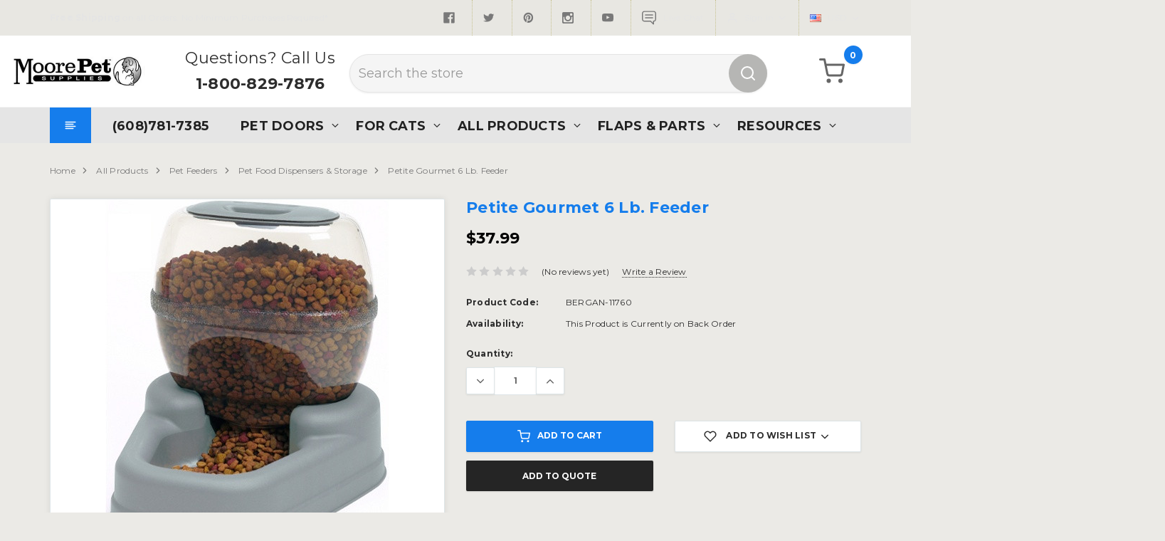

--- FILE ---
content_type: text/html; charset=UTF-8
request_url: https://moorepet.com/petite-gourmet-6-lb-feeder/
body_size: 29063
content:
<!DOCTYPE html>
<html class="no-js" lang="en">
    <head>
        <title>Petite Gourmet 6 Lb. Feeder by Bergan</title>
        <link rel="dns-prefetch preconnect" href="https://cdn11.bigcommerce.com/s-2sr6yqho63" crossorigin><link rel="dns-prefetch preconnect" href="https://fonts.googleapis.com/" crossorigin><link rel="dns-prefetch preconnect" href="https://fonts.gstatic.com/" crossorigin>
        <meta property="product:price:amount" content="37.99" /><meta property="product:price:currency" content="USD" /><meta property="og:url" content="https://moorepet.com/petite-gourmet-6-lb-feeder/" /><meta property="og:site_name" content="Moore Pet Supplies" /><meta name="keywords" content="petite gourmet, automatic feeder, dog feeder, cat feeder, 6 lb. feeder, bergan"><meta name="description" content="The Petite Gourmet is an automatic feeder for small dogs and cats with a 6 lb. storage capacity.  A clear storage comparment shows the food level at all times, while a wide base prevents tipping.  Storage comparment detaches for easy cleaning."><link rel='canonical' href='https://moorepet.com/petite-gourmet-6-lb-feeder/' /><meta name='platform' content='bigcommerce.stencil' /><meta property="og:type" content="product" />
<meta property="og:title" content="Petite Gourmet 6 Lb. Feeder" />
<meta property="og:description" content="The Petite Gourmet is an automatic feeder for small dogs and cats with a 6 lb. storage capacity.  A clear storage comparment shows the food level at all times, while a wide base prevents tipping.  Storage comparment detaches for easy cleaning." />
<meta property="og:image" content="https://cdn11.bigcommerce.com/s-2sr6yqho63/products/10563/images/4913/BERGAN-11760-2__47296.1586109641.386.513.jpg?c=1" />
<meta property="og:availability" content="instock" />
<meta property="pinterest:richpins" content="enabled" />
        
         
        <link href="https://cdn11.bigcommerce.com/s-2sr6yqho63/product_images/favicon.png" rel="shortcut icon">
        <meta name="viewport" content="width=device-width, initial-scale=1, maximum-scale=1, user-scalable=0">
        <script>
            // Change document class from no-js to js so we can detect this in css
            document.documentElement.className = document.documentElement.className.replace('no-js', 'js');
        </script>

        <link href="https://fonts.googleapis.com/css?family=Poppins:600,400%7CMontserrat:400,700&display=swap" rel="stylesheet">
        <link data-stencil-stylesheet href="https://cdn11.bigcommerce.com/s-2sr6yqho63/stencil/aca7f080-ebea-0139-30c2-0e727b4b311b/e/767803c0-d58d-013c-80d0-1aebce6948ca/css/theme-3b6fb1f0-282e-013e-7f5c-3a1874442a37.css" rel="stylesheet">

        <!-- Start Tracking Code for analytics_facebook -->

<script>
!function(f,b,e,v,n,t,s){if(f.fbq)return;n=f.fbq=function(){n.callMethod?n.callMethod.apply(n,arguments):n.queue.push(arguments)};if(!f._fbq)f._fbq=n;n.push=n;n.loaded=!0;n.version='2.0';n.queue=[];t=b.createElement(e);t.async=!0;t.src=v;s=b.getElementsByTagName(e)[0];s.parentNode.insertBefore(t,s)}(window,document,'script','https://connect.facebook.net/en_US/fbevents.js');

fbq('set', 'autoConfig', 'false', '1185045044857068');
fbq('dataProcessingOptions', ['LDU'], 0, 0);
fbq('init', '1185045044857068', {"external_id":"43833057-0f87-4b15-b6dc-8cb2ea9d65a4"});
fbq('set', 'agent', 'bigcommerce', '1185045044857068');

function trackEvents() {
    var pathName = window.location.pathname;

    fbq('track', 'PageView', {}, "");

    // Search events start -- only fire if the shopper lands on the /search.php page
    if (pathName.indexOf('/search.php') === 0 && getUrlParameter('search_query')) {
        fbq('track', 'Search', {
            content_type: 'product_group',
            content_ids: [],
            search_string: getUrlParameter('search_query')
        });
    }
    // Search events end

    // Wishlist events start -- only fire if the shopper attempts to add an item to their wishlist
    if (pathName.indexOf('/wishlist.php') === 0 && getUrlParameter('added_product_id')) {
        fbq('track', 'AddToWishlist', {
            content_type: 'product_group',
            content_ids: []
        });
    }
    // Wishlist events end

    // Lead events start -- only fire if the shopper subscribes to newsletter
    if (pathName.indexOf('/subscribe.php') === 0 && getUrlParameter('result') === 'success') {
        fbq('track', 'Lead', {});
    }
    // Lead events end

    // Registration events start -- only fire if the shopper registers an account
    if (pathName.indexOf('/login.php') === 0 && getUrlParameter('action') === 'account_created') {
        fbq('track', 'CompleteRegistration', {}, "");
    }
    // Registration events end

    

    function getUrlParameter(name) {
        var cleanName = name.replace(/[\[]/, '\[').replace(/[\]]/, '\]');
        var regex = new RegExp('[\?&]' + cleanName + '=([^&#]*)');
        var results = regex.exec(window.location.search);
        return results === null ? '' : decodeURIComponent(results[1].replace(/\+/g, ' '));
    }
}

if (window.addEventListener) {
    window.addEventListener("load", trackEvents, false)
}
</script>
<noscript><img height="1" width="1" style="display:none" alt="null" src="https://www.facebook.com/tr?id=1185045044857068&ev=PageView&noscript=1&a=plbigcommerce1.2&eid="/></noscript>

<!-- End Tracking Code for analytics_facebook -->

<!-- Start Tracking Code for analytics_googleanalytics4 -->

<script data-cfasync="false" src="https://cdn11.bigcommerce.com/shared/js/google_analytics4_bodl_subscribers-358423becf5d870b8b603a81de597c10f6bc7699.js" integrity="sha256-gtOfJ3Avc1pEE/hx6SKj/96cca7JvfqllWA9FTQJyfI=" crossorigin="anonymous"></script>
<script data-cfasync="false">
  (function () {
    window.dataLayer = window.dataLayer || [];

    function gtag(){
        dataLayer.push(arguments);
    }

    function initGA4(event) {
         function setupGtag() {
            function configureGtag() {
                gtag('js', new Date());
                gtag('set', 'developer_id.dMjk3Nj', true);
                gtag('config', 'G-HW3XDMTWBV');
            }

            var script = document.createElement('script');

            script.src = 'https://www.googletagmanager.com/gtag/js?id=G-HW3XDMTWBV';
            script.async = true;
            script.onload = configureGtag;

            document.head.appendChild(script);
        }

        setupGtag();

        if (typeof subscribeOnBodlEvents === 'function') {
            subscribeOnBodlEvents('G-HW3XDMTWBV', false);
        }

        window.removeEventListener(event.type, initGA4);
    }

    

    var eventName = document.readyState === 'complete' ? 'consentScriptsLoaded' : 'DOMContentLoaded';
    window.addEventListener(eventName, initGA4, false);
  })()
</script>

<!-- End Tracking Code for analytics_googleanalytics4 -->

<!-- Start Tracking Code for analytics_siteverification -->

<meta name="google-site-verification" content="qHAUY0rXRKC0jS-0obgCCz0xpDj-1Q-NsApeh_4fCM0" />
<!-- Pinterest Tag -->
<script>
!function(e){if(!window.pintrk){window.pintrk = function () {
window.pintrk.queue.push(Array.prototype.slice.call(arguments))};var
  n=window.pintrk;n.queue=[],n.version="3.0";var
  t=document.createElement("script");t.async=!0,t.src=e;var
  r=document.getElementsByTagName("script")[0];
  r.parentNode.insertBefore(t,r)}}("https://s.pinimg.com/ct/core.js");
pintrk('load', '2614222961331', {em: '<user_email_address>'});
pintrk('page');
</script>
<noscript>
<img height="1" width="1" style="display:none;" alt=""
  src="https://ct.pinterest.com/v3/?event=init&tid=2614222961331&pd[em]=<hashed_email_address>&noscript=1" />
</noscript>
<!-- end Pinterest Tag -->

<!-- End Tracking Code for analytics_siteverification -->


<script type="text/javascript" src="https://checkout-sdk.bigcommerce.com/v1/loader.js" defer ></script>
<script src="https://www.google.com/recaptcha/api.js" async defer></script>
<script type="text/javascript">
var BCData = {"product_attributes":{"sku":"BERGAN-11760","upc":null,"mpn":null,"gtin":null,"weight":null,"base":true,"image":null,"price":{"without_tax":{"formatted":"$37.99","value":37.99,"currency":"USD"},"tax_label":"Tax"},"stock":null,"instock":true,"stock_message":null,"purchasable":true,"purchasing_message":null,"call_for_price_message":null}};
</script>
<script>
pintrk('track', 'checkout', {
value: 100,
order_quantity: 1,
currency: 'USD'
});
</script><script>!function(){var e=window.location.search;if(e&&e.length>1&&localStorage){var l,o,t=e.slice(1).split("&");for(l=0;l<t.length;l++)o=(e=t[l].split("="))[1],(e=e[0])&&o&&("gclid"===e||"msclkid"===e||0===e.indexOf("utm"))&&localStorage.setItem(e,decodeURIComponent(o))}}();</script><script type="quoteninja-results"></script>
<script type="text/javascript" src="https://cdn.weglot.com/weglot.min.js"></script>
<script>
    Weglot.initialize({
        api_key: 'wg_f35ca47578da7a42e239ca158fbab0367'
    });
</script>
 <script data-cfasync="false" src="https://microapps.bigcommerce.com/bodl-events/1.9.4/index.js" integrity="sha256-Y0tDj1qsyiKBRibKllwV0ZJ1aFlGYaHHGl/oUFoXJ7Y=" nonce="" crossorigin="anonymous"></script>
 <script data-cfasync="false" nonce="">

 (function() {
    function decodeBase64(base64) {
       const text = atob(base64);
       const length = text.length;
       const bytes = new Uint8Array(length);
       for (let i = 0; i < length; i++) {
          bytes[i] = text.charCodeAt(i);
       }
       const decoder = new TextDecoder();
       return decoder.decode(bytes);
    }
    window.bodl = JSON.parse(decodeBase64("[base64]"));
 })()

 </script>

<script nonce="">
(function () {
    var xmlHttp = new XMLHttpRequest();

    xmlHttp.open('POST', 'https://bes.gcp.data.bigcommerce.com/nobot');
    xmlHttp.setRequestHeader('Content-Type', 'application/json');
    xmlHttp.send('{"store_id":"1001014186","timezone_offset":"-6.0","timestamp":"2026-01-19T02:39:22.29552300Z","visit_id":"1a61264d-0930-4d10-ab36-6333d4ffdfe6","channel_id":1}');
})();
</script>

        <script>
            !function(f,b,e,v,n,t,s)
            {if(f.fbq)return;n=f.fbq=function(){n.callMethod?
            n.callMethod.apply(n,arguments):n.queue.push(arguments)};
            if(!f._fbq)f._fbq=n;n.push=n;n.loaded=!0;n.version='2.0';
            n.queue=[];t=b.createElement(e);t.async=!0;
            t.src=v;s=b.getElementsByTagName(e)[0];
            s.parentNode.insertBefore(t,s)}(window, document,'script',
            'https://connect.facebook.net/en_US/fbevents.js');
            fbq('init', '1185045044857068');
            fbq('track', 'PageView');
          </script>
          <noscript>
            <img height="1" width="1" style="display:none" 
                 src="https://www.facebook.com/tr?id=1185045044857068&ev=PageView&noscript=1"/>
          </noscript>
          <!-- Global site tag (gtag.js) - Google Analytics -->
            <script async src="https://www.googletagmanager.com/gtag/js?id=UA-822352-4"></script>
            <script>
              window.dataLayer = window.dataLayer || [];
              function gtag(){dataLayer.push(arguments);}
              gtag('js', new Date());
              gtag('config', 'UA-822352-4');
            </script>
          
        <!-- Google Tag Manager -->
        <script>(function(w,d,s,l,i){w[l]=w[l]||[];w[l].push({'gtm.start':
        new Date().getTime(),event:'gtm.js'});var f=d.getElementsByTagName(s)[0],
        j=d.createElement(s),dl=l!='dataLayer'?'&l='+l:'';j.async=true;j.src=
        'https://www.googletagmanager.com/gtm.js?id='+i+dl;f.parentNode.insertBefore(j,f);
        })(window,document,'script','dataLayer','GTM-KTWSKT5');</script>
        <!-- End Google Tag Manager -->

        
        

        
        
        
        
        
        
        
        
        <!-- snippet location htmlhead -->
        <!-- BEGIN LivePerson Monitor. -->
        <script type="text/javascript">window.lpTag=window.lpTag||{},'undefined'==typeof window.lpTag._tagCount?(window.lpTag={wl:lpTag.wl||null,scp:lpTag.scp||null,site:'48709310'||'',section:lpTag.section||'',tagletSection:lpTag.tagletSection||null,autoStart:lpTag.autoStart!==!1,ovr:lpTag.ovr||{},_v:'1.10.0',_tagCount:1,protocol:'https:',events:{bind:function(t,e,i){lpTag.defer(function(){lpTag.events.bind(t,e,i)},0)},trigger:function(t,e,i){lpTag.defer(function(){lpTag.events.trigger(t,e,i)},1)}},defer:function(t,e){0===e?(this._defB=this._defB||[],this._defB.push(t)):1===e?(this._defT=this._defT||[],this._defT.push(t)):(this._defL=this._defL||[],this._defL.push(t))},load:function(t,e,i){var n=this;setTimeout(function(){n._load(t,e,i)},0)},_load:function(t,e,i){var n=t;t||(n=this.protocol+'//'+(this.ovr&&this.ovr.domain?this.ovr.domain:'lptag.liveperson.net')+'/tag/tag.js?site='+this.site);var o=document.createElement('script');o.setAttribute('charset',e?e:'UTF-8'),i&&o.setAttribute('id',i),o.setAttribute('src',n),document.getElementsByTagName('head').item(0).appendChild(o)},init:function(){this._timing=this._timing||{},this._timing.start=(new Date).getTime();var t=this;window.attachEvent?window.attachEvent('onload',function(){t._domReady('domReady')}):(window.addEventListener('DOMContentLoaded',function(){t._domReady('contReady')},!1),window.addEventListener('load',function(){t._domReady('domReady')},!1)),'undefined'===typeof window._lptStop&&this.load()},start:function(){this.autoStart=!0},_domReady:function(t){this.isDom||(this.isDom=!0,this.events.trigger('LPT','DOM_READY',{t:t})),this._timing[t]=(new Date).getTime()},vars:lpTag.vars||[],dbs:lpTag.dbs||[],ctn:lpTag.ctn||[],sdes:lpTag.sdes||[],hooks:lpTag.hooks||[],identities:lpTag.identities||[],ev:lpTag.ev||[]},lpTag.init()):window.lpTag._tagCount+=1;</script>
        <!-- END LivePerson Monitor. -->
        <script async src="https://kit.fontawesome.com/60be209ca3.js" crossorigin="anonymous"></script>
    </head>
    <body class="pagetype-product">
        <!-- Google Tag Manager (noscript) -->
        <noscript><iframe src="https://www.googletagmanager.com/ns.html?id=GTM-KTWSKT5"
        height="0" width="0" style="display:none;visibility:hidden"></iframe></noscript>
        <!-- End Google Tag Manager (noscript) -->
        
        <!-- snippet location header -->
        <svg data-src="https://cdn11.bigcommerce.com/s-2sr6yqho63/stencil/aca7f080-ebea-0139-30c2-0e727b4b311b/e/767803c0-d58d-013c-80d0-1aebce6948ca/img/icon-sprite.svg" class="icons-svg-sprite"></svg>

        
        <header class="header">
    <nav class="xpo-topBarNav">
        <div class="container">
            <div class="xpo-topBarPromotion animated fadeIn">
                <p><strong>Free Shipping</strong> on all Orders. No Minimum Purchases Required*</p>
            </div>
            <div class="xpo-topBarNavItems">
                <ul>
                    <li><a href="https://www.facebook.com/pages/Moore-Pet-Supplies/141635885889969"><i class="icon"><svg><use xlink:href="#icon-facebook" /></svg></i></a></li>
                    <li><a href="https://twitter.com/MPSstore"><i class="icon"><svg><use xlink:href="#icon-twitter" /></svg></i></a></li>
                    <li><a href="https://www.pinterest.com/MPSstore/"><i class="icon"><svg><use xlink:href="#icon-pinterest" /></svg></i></a></li>
                    <li><a href="https://www.instagram.com/moore_pet_supplies/"><i class="icon"><svg><use xlink:href="#icon-instagram" /></svg></i></a></li>
                    <li><a href="https://www.youtube.com/channel/UCq8Fr5slHyVphqVaUi4PwxA"><i class="icon"><svg><use xlink:href="#icon-youtube" /></svg></i></a></li>
                    <li><a id="live-chat"><img src="https://cdn11.bigcommerce.com/s-2sr6yqho63/stencil/aca7f080-ebea-0139-30c2-0e727b4b311b/e/767803c0-d58d-013c-80d0-1aebce6948ca/img/chat-bubble.svg" style="width: 20px; margin-right: 10px;"> <span>Live Chat</span></a></li>
                    <li class="xpo-ajax-login">
                        

    <a data-has-dropdown="dropdown-login" href="/login.php"><i class="icon"><svg><use xlink:href="#icon-user" /></svg></i>
        <span>Sign in</span>
        <i class="icon icon-arrow" aria-hidden="true"><svg><use xlink:href="#icon-chevron-down" /></svg></i></a>
    <div id="dropdown-login" class="xpo-dropdown-menu">
<!--        <form class="xpo-login-form form" action="https://moorepet.com/login.php?action=check_login" method="post">-->
<!--            -->
<!--            -->
<!--            <div class="form-field">-->
<!--                <input class="form-input" name="login_email" id="login_email" type="email" placeholder="Email Address:">-->
<!--            </div>-->
<!--            <div class="form-field">-->
<!--                <input class="form-input" id="login_pass" type="password" name="login_pass" placeholder="Password:">-->
<!--            </div>-->
<!--            <div class="form-actions">-->
<!--                <button type="submit" class="button button&#45;&#45;primary" data-wait-src="https://cdn11.bigcommerce.com/s-2sr6yqho63/stencil/aca7f080-ebea-0139-30c2-0e727b4b311b/e/767803c0-d58d-013c-80d0-1aebce6948ca/img/loading.svg" data-submit-value="Sign in">Sign in</button>-->
<!--                <a class="forgot-password" href="/login.php?action=reset_password">Forgot your password?</a>-->
<!--            </div>-->
<!--        </form>-->
        <a href="/login.php" class="button button--primary" style="width: 100%;"><span>Sign in</span></a>
               <br />
        <a class="forgot-password" style="text-align: center; display: block;" href="/login.php?action=reset_password">Forgot your password?</a>

        <div class="separated-form">
            <span>OR</span>
            <a href="/login.php?action=create_account" class="button button--secondary"><span>Register</span></a>
        </div>
    </div>
                    </li>
                        <li class="xpo-currencySelection">
        <a data-has-dropdown href="#"><img src="https://cdn11.bigcommerce.com/s-2sr6yqho63/lib/flags/us.gif"  alt="" role="presentation" /><span>USD<i class="icon icon-arrow" aria-hidden="true"><svg><use xlink:href="#icon-chevron-down" /></svg></i></a>
        <ul class="xpo-dropdown-menu dropdown-currency drop-align-right" id="currencySelection">
            <li>
                <a href="https://moorepet.com/petite-gourmet-6-lb-feeder/?setCurrencyId=1" class="button button--primary button--small">
                        <img src="https://cdn11.bigcommerce.com/s-2sr6yqho63/lib/flags/us.gif"  alt="" role="presentation" /><strong>US Dollars</strong>
                </a>
            </li>
            <li>
                <a href="https://moorepet.com/petite-gourmet-6-lb-feeder/?setCurrencyId=2" class="button  button--small">
                        <img src="https://cdn11.bigcommerce.com/s-2sr6yqho63/lib/flags/ca.gif"  alt="" role="presentation" />Canadian Dollar
                </a>
            </li>
        </ul>
    </li>
                </ul>
            </div>
        </div>
    </nav>

    <div data-content-region="header_middle"></div>
    <div class="header-middle">
        <div class="container-fluid">
            <div class="left">
                    <div class="header-logo">
                        <a href="https://moorepet.com/">
            <span class="header-logo-image-container">
                <img class="header-logo-image lazyload" data-sizes="auto" src="https://cdn11.bigcommerce.com/s-2sr6yqho63/stencil/aca7f080-ebea-0139-30c2-0e727b4b311b/e/767803c0-d58d-013c-80d0-1aebce6948ca/img/loading.svg" data-src="https://cdn11.bigcommerce.com/s-2sr6yqho63/images/stencil/400x92/logo_moore-pet_1586358159__54677.original.png" alt="Moore Pet Supplies" title="Moore Pet Supplies">
            </span>
</a>
                    </div>
            </div>
            <div class="center">
                <span class="call-to-action">
                    Questions? Call Us<br />
                    <a href="tel:1-800-829-7876">1-800-829-7876</a>
                </span>
                <!-- snippet location forms_search -->
<form class="form" action="/search.php" id="quickSearchForm">
    <fieldset class="form-fieldset">
        <div class="form-field">
            <label class="is-srOnly" for="search_query">Search</label>
            <input class="form-input" data-search-quick name="search_query" id="search_query" data-error-message="Search field cannot be empty." placeholder="Search the store" autocomplete="off">
            <button class="button button--primary button--icon"><i class="icon" aria-hidden="true"><svg><use xlink:href="#icon-search" /></svg></i></button>
        </div>
    </fieldset>
</form>
<div class="quickSearchResults"></div>
            </div>
            <div class="right">


                <div class="xpo-shopping-cart">
                    <a class="button cart-button-header" href="/cart.php" data-cart-preview data-has-dropdown>
                        <i class="icon"><svg><use xlink:href="#icon-cart" /></svg></i>
                        <!--<span class="navUser-item-cartLabel">My Cart</span>-->
                        <span class="countPill cart-quantity">0</span>
                        <span class="triangle"></span>
                    </a>

                    <div class="xpo-dropdown-menu" id="cart-preview-dropdown" data-dropdown-content aria-hidden="true"></div>
                </div>
            </div>
        </div>
    </div>

    <div data-content-region="header_bottom"></div>
    <div class="header-bottom">
        <div class="container">
            <div class="xpo-vertical-menu" id="xpo-vertical-menu">
                <a data-has-dropdown href="#"><i class="icon"><svg><use xlink:href="#icon-align-left" /></svg></i></a>
                <div class="xpo-dropdown-menu">
                    <div class="mobileMenu-close">
                        <a href="#" class="button"><i class="icon"><svg><use xlink:href="#icon-close" /></svg></i></a>
                    </div>
                    <ul class="categories-nav">
                        <li data-page-url="https://moorepet.com/608-781-7385/">
                                <a href="https://moorepet.com/608-781-7385/">(608)781-7385</a>
                        </li>
                        <li data-page-url="https://moorepet.com/doors/">
                                <a class="has-subMenu is-root" href="https://moorepet.com/doors/">
        Pet Doors
    </a>
    <i class="icon" aria-hidden="true"><svg><use xlink:href="#icon-chevron-right" /></svg></i>
    <div class="subMenu" id="navPages-1361" aria-hidden="true" tabindex="-1">
    <ul class="subMenu-list">
            <li class="subMenu-item-child">
                    <a class="subMenu-action" href="https://moorepet.com/doors/door-mounted/">DOOR MOUNTED PET DOORS</a>
            </li>
            <li class="subMenu-item-child">
                    <a class="subMenu-action has-subMenu" href="https://moorepet.com/pet-doors/pet-doors-starter-kit/">
                        PET DOORS + STARTER KIT
                    </a>
                    <i class="icon" aria-hidden="true"><svg><use xlink:href="#icon-chevron-right" /></svg></i>
                    <div class="subMenu" id="navPages-1928" aria-hidden="true" tabindex="-1">
    <ul class="subMenu-list">
            <li class="subMenu-item-child">
                    <a class="subMenu-action" href="https://moorepet.com/pet-doors/pet-doors-starter-kit/door-mounted-pet-doors/">Door Mounted Pet Doors</a>
            </li>
            <li class="subMenu-item-child">
                    <a class="subMenu-action" href="https://moorepet.com/pet-doors/pet-doors-starter-kit/wall-mounted-pet-doors/">Wall Mounted Pet Doors</a>
            </li>
    </ul>

</div>
            </li>
            <li class="subMenu-item-child">
                    <a class="subMenu-action" href="https://moorepet.com/doors/wall-mounted/">WALL MOUNTED PET DOORS</a>
            </li>
            <li class="subMenu-item-child">
                    <a class="subMenu-action" href="https://moorepet.com/pet-doors/screen-door-with-pet-door/">Screen Pet Doors</a>
            </li>
            <li class="subMenu-item-child">
                    <a class="subMenu-action" href="https://moorepet.com/doors/in-glass-pet-doors/">IN-GLASS PET DOORS</a>
            </li>
            <li class="subMenu-item-child">
                    <a class="subMenu-action" href="https://moorepet.com/doors/glass-with-pet-door-pre-installed/">GLASS with PET DOOR PRE-INSTALLED</a>
            </li>
            <li class="subMenu-item-child">
                    <a class="subMenu-action" href="https://moorepet.com/doors/storm-door-installs/">STORM DOOR INSTALLS</a>
            </li>
            <li class="subMenu-item-child">
                    <a class="subMenu-action" href="https://moorepet.com/doors/patio-pet-doors-for-sliding-glass/">PATIO PET DOORS for SLIDING GLASS</a>
            </li>
            <li class="subMenu-item-child">
                    <a class="subMenu-action has-subMenu" href="https://moorepet.com/pet-doors/window-pet-doors/">
                        WINDOW PET DOORS
                    </a>
                    <i class="icon" aria-hidden="true"><svg><use xlink:href="#icon-chevron-right" /></svg></i>
                    <div class="subMenu" id="navPages-1423" aria-hidden="true" tabindex="-1">
    <ul class="subMenu-list">
            <li class="subMenu-item-child">
                    <a class="subMenu-action" href="https://moorepet.com/doors/window-pet-doors/sash-style-window-pet-doors/">Sash Style Window Pet Doors</a>
            </li>
            <li class="subMenu-item-child">
                    <a class="subMenu-action" href="https://moorepet.com/doors/window-pet-doors/side-sliding-window-pet-doors/">Side Sliding Window Pet Doors</a>
            </li>
    </ul>

</div>
            </li>
            <li class="subMenu-item-child">
                    <a class="subMenu-action" href="https://moorepet.com/doors/kennel-doors/">Kennel Dog Door</a>
            </li>
            <li class="subMenu-item-child">
                    <a class="subMenu-action" href="https://moorepet.com/doors/garage-overhead/">Garage Dog Doors</a>
            </li>
            <li class="subMenu-item-child">
                    <a class="subMenu-action" href="https://moorepet.com/doors/custom-made/">CUSTOM MADE DOG DOORS</a>
            </li>
            <li class="subMenu-item-child">
                    <a class="subMenu-action" href="https://moorepet.com/doors/large-breed-dog-doors/">LARGE BREED DOG DOORS</a>
            </li>
            <li class="subMenu-item-child">
                    <a class="subMenu-action" href="https://moorepet.com/doors/electronic-automatic/">Electronic, Automatic &amp; Microchip Pet Doors</a>
            </li>
            <li class="subMenu-item-child">
                    <a class="subMenu-action has-subMenu" href="https://moorepet.com/pet-doors/test/">
                        OTHER PET DOORS
                    </a>
                    <i class="icon" aria-hidden="true"><svg><use xlink:href="#icon-chevron-right" /></svg></i>
                    <div class="subMenu" id="navPages-1918" aria-hidden="true" tabindex="-1">
    <ul class="subMenu-list">
            <li class="subMenu-item-child">
                    <a class="subMenu-action" href="https://moorepet.com/pet-doors/french-doors/">FRENCH DOORS</a>
            </li>
            <li class="subMenu-item-child">
                    <a class="subMenu-action" href="https://moorepet.com/doors/insulated-pet-doors/">INSULATED PET DOORS</a>
            </li>
            <li class="subMenu-item-child">
                    <a class="subMenu-action" href="https://moorepet.com/doors/micro-chip-products/">MICRO-CHIP PET PRODUCTS</a>
            </li>
            <li class="subMenu-item-child">
                    <a class="subMenu-action" href="https://moorepet.com/doors/porch-installs/">PORCH INSTALLS</a>
            </li>
    </ul>

</div>
            </li>
    </ul>

</div>
                        </li>
                        <li data-page-url="https://moorepet.com/for-cats/">
                                <a class="has-subMenu is-root" href="https://moorepet.com/for-cats/">
        For Cats
    </a>
    <i class="icon" aria-hidden="true"><svg><use xlink:href="#icon-chevron-right" /></svg></i>
    <div class="subMenu" id="navPages-1356" aria-hidden="true" tabindex="-1">
    <ul class="subMenu-list">
            <li class="subMenu-item-child">
                    <a class="subMenu-action" href="https://moorepet.com/for-cats/cat-beds/">CAT BEDS</a>
            </li>
            <li class="subMenu-item-child">
                    <a class="subMenu-action" href="https://moorepet.com/for-cats/cat-doors/">CAT DOORS</a>
            </li>
            <li class="subMenu-item-child">
                    <a class="subMenu-action has-subMenu" href="https://moorepet.com/for-cats/cat-trees/">
                        Cat Trees
                    </a>
                    <i class="icon" aria-hidden="true"><svg><use xlink:href="#icon-chevron-right" /></svg></i>
                    <div class="subMenu" id="navPages-1468" aria-hidden="true" tabindex="-1">
    <ul class="subMenu-list">
            <li class="subMenu-item-child">
                    <a class="subMenu-action" href="https://moorepet.com/for-cats/cat-trees/cat-tree-buyers-guide/">Cat Tree Buyers Guide</a>
            </li>
    </ul>

</div>
            </li>
            <li class="subMenu-item-child">
                    <a class="subMenu-action" href="https://moorepet.com/for-cats/scratching-posts/">SCRATCHING POSTS</a>
            </li>
            <li class="subMenu-item-child">
                    <a class="subMenu-action" href="https://moorepet.com/for-cats/perches/">CAT PERCHES</a>
            </li>
            <li class="subMenu-item-child">
                    <a class="subMenu-action" href="https://moorepet.com/for-cats/window-mounted-cat-products/">WINDOW MOUNTED CAT PRODUCTS</a>
            </li>
            <li class="subMenu-item-child">
                    <a class="subMenu-action" href="https://moorepet.com/for-cats/electronics/">ELECTRONIC CAT PRODUCTS</a>
            </li>
            <li class="subMenu-item-child">
                    <a class="subMenu-action" href="https://moorepet.com/for-cats/litter-box-solutions/">LITTER BOX SOLUTIONS</a>
            </li>
            <li class="subMenu-item-child">
                    <a class="subMenu-action" href="https://moorepet.com/for-cats/toys/">TOYS</a>
            </li>
    </ul>

</div>
                        </li>
                        <li data-page-url="https://moorepet.com/all-products/">
                                <a class="has-subMenu is-root" href="https://moorepet.com/all-products/">
        All Products
    </a>
    <i class="icon" aria-hidden="true"><svg><use xlink:href="#icon-chevron-right" /></svg></i>
    <div class="subMenu" id="navPages-1378" aria-hidden="true" tabindex="-1">
    <ul class="subMenu-list">
            <li class="subMenu-item-child">
                    <a class="subMenu-action has-subMenu" href="https://moorepet.com/misc-products/dog-boxes/">
                        DOG BOXES
                    </a>
                    <i class="icon" aria-hidden="true"><svg><use xlink:href="#icon-chevron-right" /></svg></i>
                    <div class="subMenu" id="navPages-1521" aria-hidden="true" tabindex="-1">
    <ul class="subMenu-list">
            <li class="subMenu-item-child">
                    <a class="subMenu-action" href="https://moorepet.com/misc-products/dog-boxes/single-or-1-dog-kennels/">Single or 1- Dog Kennels</a>
            </li>
            <li class="subMenu-item-child">
                    <a class="subMenu-action" href="https://moorepet.com/misc-products/dog-boxes/dual-or-2-dog-kennels/">Dual or 2 - Dog Kennels</a>
            </li>
            <li class="subMenu-item-child">
                    <a class="subMenu-action" href="https://moorepet.com/misc-products/dog-boxes/triple-or-3-dog-kennels/">Triple or 3 - Dog Kennels</a>
            </li>
    </ul>

</div>
            </li>
            <li class="subMenu-item-child">
                    <a class="subMenu-action" href="https://moorepet.com/misc-products/dog-collars/">DOG COLLARS</a>
            </li>
            <li class="subMenu-item-child">
                    <a class="subMenu-action" href="https://moorepet.com/misc-products/dog-houses/">DOG HOUSES</a>
            </li>
            <li class="subMenu-item-child">
                    <a class="subMenu-action" href="https://moorepet.com/misc-products/flea-tick-meds/">FLEA &amp; TICK  MEDS</a>
            </li>
            <li class="subMenu-item-child">
                    <a class="subMenu-action" href="https://moorepet.com/misc-products/home-garden/">HOME &amp; GARDEN</a>
            </li>
            <li class="subMenu-item-child">
                    <a class="subMenu-action" href="https://moorepet.com/misc-products/leashes-leads/">LEASHES &amp; LEADS</a>
            </li>
            <li class="subMenu-item-child">
                    <a class="subMenu-action" href="https://moorepet.com/misc-products/muzzles/">MUZZLES</a>
            </li>
            <li class="subMenu-item-child">
                    <a class="subMenu-action" href="https://moorepet.com/misc-products/new-products/">NEW PRODUCTS</a>
            </li>
            <li class="subMenu-item-child">
                    <a class="subMenu-action" href="https://moorepet.com/all-other-products/pet-health-wellness/">Pet Health &amp; Wellness</a>
            </li>
            <li class="subMenu-item-child">
                    <a class="subMenu-action" href="https://moorepet.com/misc-products/pet-travel/">PET TRAVEL</a>
            </li>
            <li class="subMenu-item-child">
                    <a class="subMenu-action" href="https://moorepet.com/all-other-products/printed-items/">Printed items</a>
            </li>
            <li class="subMenu-item-child">
                    <a class="subMenu-action" href="https://moorepet.com/all-other-products/remote-dog-training-collars/">Remote Dog Training Collars</a>
            </li>
            <li class="subMenu-item-child">
                    <a class="subMenu-action" href="https://moorepet.com/misc-products/rugs-mats-runners/">RUGS, MATS &amp; RUNNERS</a>
            </li>
            <li class="subMenu-item-child">
                    <a class="subMenu-action" href="https://moorepet.com/misc-products/vehicle-barriers/">VEHICLE BARRIERS</a>
            </li>
            <li class="subMenu-item-child">
                    <a class="subMenu-action" href="https://moorepet.com/misc-products/harnesses-vests/">HARNESSES &amp; VESTS</a>
            </li>
            <li class="subMenu-item-child">
                    <a class="subMenu-action has-subMenu" href="https://moorepet.com/gates/">
                        Pet Gates
                    </a>
                    <i class="icon" aria-hidden="true"><svg><use xlink:href="#icon-chevron-right" /></svg></i>
                    <div class="subMenu" id="navPages-1346" aria-hidden="true" tabindex="-1">
    <ul class="subMenu-list">
            <li class="subMenu-item-child">
                    <a class="subMenu-action" href="https://moorepet.com/gates/extensions-for-gates/">Extensions for Gates</a>
            </li>
            <li class="subMenu-item-child">
                    <a class="subMenu-action" href="https://moorepet.com/gates/free-standing-gates-fences/">Free Standing Pet Gates</a>
            </li>
            <li class="subMenu-item-child">
                    <a class="subMenu-action" href="https://moorepet.com/gates/hardware-mounted-gates/">Hardware Mounted Gates</a>
            </li>
            <li class="subMenu-item-child">
                    <a class="subMenu-action" href="https://moorepet.com/gates/low-cost-plastic-gates/">Low Cost &amp; Plastic Gates</a>
            </li>
            <li class="subMenu-item-child">
                    <a class="subMenu-action" href="https://moorepet.com/gates/pressure-mounted-pet-gates/">Pressure Mounted Pet Gates</a>
            </li>
            <li class="subMenu-item-child">
                    <a class="subMenu-action" href="https://moorepet.com/pet-gates/security-boss-premium-gates/">Security Boss Premium Gates</a>
            </li>
            <li class="subMenu-item-child">
                    <a class="subMenu-action" href="https://moorepet.com/gates/tall-pet-gates/">Tall Pet Gates</a>
            </li>
            <li class="subMenu-item-child">
                    <a class="subMenu-action" href="https://moorepet.com/gates/wide-gates/">Wide Gates</a>
            </li>
            <li class="subMenu-item-child">
                    <a class="subMenu-action" href="https://moorepet.com/gates/wood-wire-gates/">Wood / Wire Gates</a>
            </li>
    </ul>

</div>
            </li>
            <li class="subMenu-item-child">
                    <a class="subMenu-action" href="https://moorepet.com/misc-products/crates-kennels/">CRATES &amp; KENNELS</a>
            </li>
            <li class="subMenu-item-child">
                    <a class="subMenu-action has-subMenu" href="https://moorepet.com/beds/">
                        Beds
                    </a>
                    <i class="icon" aria-hidden="true"><svg><use xlink:href="#icon-chevron-right" /></svg></i>
                    <div class="subMenu" id="navPages-1337" aria-hidden="true" tabindex="-1">
    <ul class="subMenu-list">
            <li class="subMenu-item-child">
                    <a class="subMenu-action" href="https://moorepet.com/beds/furniture-grade-pet-beds/">Furniture Grade Pet Beds</a>
            </li>
            <li class="subMenu-item-child">
                    <a class="subMenu-action" href="https://moorepet.com/beds/outdoor-heated-beds/">Outdoor &amp; Heated Beds</a>
            </li>
            <li class="subMenu-item-child">
                    <a class="subMenu-action" href="https://moorepet.com/beds/pads-mats-covers-for-pets/">Pads / Mats / Covers for Pets</a>
            </li>
            <li class="subMenu-item-child">
                    <a class="subMenu-action" href="https://moorepet.com/beds/popular-dog-beds/">Popular Dog Beds</a>
            </li>
    </ul>

</div>
            </li>
            <li class="subMenu-item-child">
                    <a class="subMenu-action has-subMenu" href="https://moorepet.com/misc-products/feeders/">
                        Pet Feeders
                    </a>
                    <i class="icon" aria-hidden="true"><svg><use xlink:href="#icon-chevron-right" /></svg></i>
                    <div class="subMenu" id="navPages-1355" aria-hidden="true" tabindex="-1">
    <ul class="subMenu-list">
            <li class="subMenu-item-child">
                    <a class="subMenu-action" href="https://moorepet.com/feeders/dog-kennel-feeders/">Dog Kennel Feeders</a>
            </li>
            <li class="subMenu-item-child">
                    <a class="subMenu-action" href="https://moorepet.com/feeders/electronic-automatic-feeders/">Electronic &amp; Automatic Feeders</a>
            </li>
            <li class="subMenu-item-child">
                    <a class="subMenu-action" href="https://moorepet.com/feeders/elevated-metal-stand-feeders/">Elevated &amp; Metal Stand Feeders</a>
            </li>
            <li class="subMenu-item-child">
                    <a class="subMenu-action" href="https://moorepet.com/feeders/outdoor-pet-feeders/">Outdoor Pet Feeders</a>
            </li>
            <li class="subMenu-item-child">
                    <a class="subMenu-action" href="https://moorepet.com/feeders/pet-feeders-for-traveling/">Pet Feeders for Traveling</a>
            </li>
            <li class="subMenu-item-child">
                    <a class="subMenu-action" href="https://moorepet.com/feeders/pet-food-dispensers-storage/">Pet Food Dispensers &amp; Storage</a>
            </li>
            <li class="subMenu-item-child">
                    <a class="subMenu-action" href="https://moorepet.com/feeders/water-dispensers-for-pets/">Water Dispensers for Pets</a>
            </li>
    </ul>

</div>
            </li>
            <li class="subMenu-item-child">
                    <a class="subMenu-action has-subMenu" href="https://moorepet.com/misc-products/dog-electronics/">
                        DOG ELECTRONICS
                    </a>
                    <i class="icon" aria-hidden="true"><svg><use xlink:href="#icon-chevron-right" /></svg></i>
                    <div class="subMenu" id="navPages-1338" aria-hidden="true" tabindex="-1">
    <ul class="subMenu-list">
            <li class="subMenu-item-child">
                    <a class="subMenu-action" href="https://moorepet.com/dog-electronics/bark-control/">BARK CONTROL COLLARS</a>
            </li>
            <li class="subMenu-item-child">
                    <a class="subMenu-action" href="https://moorepet.com/dog-electronics/in-ground-dog-fences/">IN-GROUND DOG FENCES</a>
            </li>
            <li class="subMenu-item-child">
                    <a class="subMenu-action" href="https://moorepet.com/dog-electronics/remote-dog-trainers/">REMOTE DOG TRAINERS</a>
            </li>
            <li class="subMenu-item-child">
                    <a class="subMenu-action" href="https://moorepet.com/dog-electronics/wireless-containment/">WIRELESS CONTAINMENT</a>
            </li>
            <li class="subMenu-item-child">
                    <a class="subMenu-action" href="https://moorepet.com/dog-electronics/dogtra-accessories/">Dogtra ACCESSORIES</a>
            </li>
            <li class="subMenu-item-child">
                    <a class="subMenu-action" href="https://moorepet.com/dog-electronics/innotek-accessories/">INNOTEK ACCESSORIES</a>
            </li>
            <li class="subMenu-item-child">
                    <a class="subMenu-action" href="https://moorepet.com/dog-electronics/perimeter-tech-accessories/">PERIMETER TECH. ACCESSORIES</a>
            </li>
            <li class="subMenu-item-child">
                    <a class="subMenu-action" href="https://moorepet.com/dog-electronics/petsafe-accessories/">PETSAFE ACCESSORIES</a>
            </li>
            <li class="subMenu-item-child">
                    <a class="subMenu-action" href="https://moorepet.com/dog-electronics/sportdog-accessories/">SportDOG ACCESSORIES</a>
            </li>
    </ul>

</div>
            </li>
            <li class="subMenu-item-child">
                    <a class="subMenu-action has-subMenu" href="https://moorepet.com/ramps-steps/">
                        RAMPS-STEPS
                    </a>
                    <i class="icon" aria-hidden="true"><svg><use xlink:href="#icon-chevron-right" /></svg></i>
                    <div class="subMenu" id="navPages-1364" aria-hidden="true" tabindex="-1">
    <ul class="subMenu-list">
            <li class="subMenu-item-child">
                    <a class="subMenu-action" href="https://moorepet.com/ramps-steps/leaning-wedge-ramps/">Leaning &amp; Wedge Ramps</a>
            </li>
            <li class="subMenu-item-child">
                    <a class="subMenu-action" href="https://moorepet.com/ramps-steps/steps-and-stairs/">Steps and Stairs</a>
            </li>
            <li class="subMenu-item-child">
                    <a class="subMenu-action" href="https://moorepet.com/ramps-steps/vehicle-heavy-duty-models/">Vehicle &amp; Heavy Duty Ramps</a>
            </li>
    </ul>

</div>
            </li>
            <li class="subMenu-item-child">
                    <a class="subMenu-action" href="https://moorepet.com/misc-products/clearance-items/">CLEARANCE ITEMS</a>
            </li>
    </ul>

</div>
                        </li>
                        <li data-page-url="https://moorepet.com/flaps-parts/">
                                <a class="has-subMenu is-root" href="https://moorepet.com/flaps-parts/">
        Flaps &amp; Parts
    </a>
    <i class="icon" aria-hidden="true"><svg><use xlink:href="#icon-chevron-right" /></svg></i>
    <div class="subMenu" id="navPages-1327" aria-hidden="true" tabindex="-1">
    <ul class="subMenu-list">
            <li class="subMenu-item-child">
                    <a class="subMenu-action" href="https://moorepet.com/flaps-parts/american-dog-door-parts-flaps/">American Dog Door Parts &amp; Flaps</a>
            </li>
            <li class="subMenu-item-child">
                    <a class="subMenu-action" href="https://moorepet.com/flaps-parts/all-replacement-flaps/">ALL Replacement Flaps</a>
            </li>
            <li class="subMenu-item-child">
                    <a class="subMenu-action" href="https://moorepet.com/flaps-parts/ideal-replacement-flaps/">Ideal Replacement Flaps</a>
            </li>
            <li class="subMenu-item-child">
                    <a class="subMenu-action has-subMenu" href="https://moorepet.com/flaps-parts/petsafe-replacement-flaps/">
                        PETSAFE Replacement Flaps
                    </a>
                    <i class="icon" aria-hidden="true"><svg><use xlink:href="#icon-chevron-right" /></svg></i>
                    <div class="subMenu" id="navPages-1562" aria-hidden="true" tabindex="-1">
    <ul class="subMenu-list">
            <li class="subMenu-item-child">
                    <a class="subMenu-action" href="https://moorepet.com/flaps-parts/petsafe-replacement-flaps/petsafe-pac11-series-replacement-flaps/">PetSafe PAC11 Series Replacement Flaps</a>
            </li>
    </ul>

</div>
            </li>
            <li class="subMenu-item-child">
                    <a class="subMenu-action" href="https://moorepet.com/flaps-parts/security-boss-replacement-flaps/">SECURITY BOSS Replacement Flaps</a>
            </li>
            <li class="subMenu-item-child">
                    <a class="subMenu-action" href="https://moorepet.com/flaps-parts/pride-replacement-flaps/">PRIDE Replacement Flaps</a>
            </li>
            <li class="subMenu-item-child">
                    <a class="subMenu-action" href="https://moorepet.com/flaps-parts/security-boss-parts-accessories/">SECURITY BOSS Parts &amp; Accessories</a>
            </li>
            <li class="subMenu-item-child">
                    <a class="subMenu-action" href="https://moorepet.com/flaps-parts/batteries/">BATTERIES</a>
            </li>
            <li class="subMenu-item-child">
                    <a class="subMenu-action" href="https://moorepet.com/flaps-parts/collar-tags/">COLLAR TAGS</a>
            </li>
            <li class="subMenu-item-child">
                    <a class="subMenu-action" href="https://moorepet.com/flaps-parts/designer-ruff-weather-wall-kits/">DESIGNER RUFF WEATHER Wall Kits</a>
            </li>
            <li class="subMenu-item-child">
                    <a class="subMenu-action" href="https://moorepet.com/flaps-parts/install-maintenance-kits/">INSTALL &amp; MAINTENANCE KITS</a>
            </li>
            <li class="subMenu-item-child">
                    <a class="subMenu-action" href="https://moorepet.com/flaps-parts/kennel-supplies/">KENNEL SUPPLIES</a>
            </li>
            <li class="subMenu-item-child">
                    <a class="subMenu-action" href="https://moorepet.com/flaps-parts/locks/">LOCKS</a>
            </li>
            <li class="subMenu-item-child">
                    <a class="subMenu-action" href="https://moorepet.com/flaps-parts/sliding-glass-draft-sealer/">SLIDING GLASS DRAFT SEALER</a>
            </li>
    </ul>

</div>
                        </li>
                        <li data-page-url="https://moorepet.com/pet-door-resources/">
                                <a class="has-subMenu is-root" href="https://moorepet.com/pet-door-resources/">
        Resources
    </a>
    <i class="icon" aria-hidden="true"><svg><use xlink:href="#icon-chevron-right" /></svg></i>
    <div class="subMenu" id="navPages-1330" aria-hidden="true" tabindex="-1">
    <ul class="subMenu-list">
            <li class="subMenu-item-child">
                    <a class="subMenu-action has-subMenu" href="https://moorepet.com/pet-door-resources/pet-door-installers-usa/">
                        PET DOOR INSTALLERS - USA
                    </a>
                    <i class="icon" aria-hidden="true"><svg><use xlink:href="#icon-chevron-right" /></svg></i>
                    <div class="subMenu" id="navPages-1499" aria-hidden="true" tabindex="-1">
    <ul class="subMenu-list">
            <li class="subMenu-item-child">
                    <a class="subMenu-action" href="https://moorepet.com/pet-door-resources/pet-door-installers-usa/doors-with-pet-door-installed-wa/">Doors with Pet Door Installed (WA)</a>
            </li>
            <li class="subMenu-item-child">
                    <a class="subMenu-action" href="https://moorepet.com/pet-door-resources/pet-door-installers-usa/pet-door-installers-ak/">Pet Door Installers (AK)</a>
            </li>
            <li class="subMenu-item-child">
                    <a class="subMenu-action" href="https://moorepet.com/pet-door-resources/pet-door-installers-usa/pet-door-installers-al/">Pet Door Installers (AL)</a>
            </li>
            <li class="subMenu-item-child">
                    <a class="subMenu-action" href="https://moorepet.com/pet-door-resources/pet-door-installers-usa/pet-door-installers-ar/">Pet Door Installers (AR)</a>
            </li>
            <li class="subMenu-item-child">
                    <a class="subMenu-action" href="https://moorepet.com/pet-door-resources/pet-door-installers-usa/pet-door-installers-az/">Pet Door Installers (AZ)</a>
            </li>
            <li class="subMenu-item-child">
                    <a class="subMenu-action" href="https://moorepet.com/pet-door-resources/pet-door-installers-usa/pet-door-installers-ca/">Pet Door Installers (CA)</a>
            </li>
            <li class="subMenu-item-child">
                    <a class="subMenu-action" href="https://moorepet.com/pet-door-resources/pet-door-installers-usa/pet-door-installers-co/">Pet Door Installers (CO)</a>
            </li>
            <li class="subMenu-item-child">
                    <a class="subMenu-action" href="https://moorepet.com/pet-door-resources/pet-door-installers-usa/pet-door-installers-dc/">Pet Door Installers (DC)</a>
            </li>
            <li class="subMenu-item-child">
                    <a class="subMenu-action" href="https://moorepet.com/pet-door-resources/pet-door-installers-usa/pet-door-installers-ct/">Pet Door Installers (CT)</a>
            </li>
            <li class="subMenu-item-child">
                    <a class="subMenu-action" href="https://moorepet.com/pet-door-resources/pet-door-installers-usa/pet-door-installers-de/">Pet Door Installers (DE)</a>
            </li>
            <li class="subMenu-item-child">
                    <a class="subMenu-action" href="https://moorepet.com/resources/pet-door-installers-usa/pet-door-installers-fl/">Pet Door Installers (FL)</a>
            </li>
            <li class="subMenu-item-child">
                    <a class="subMenu-action" href="https://moorepet.com/pet-door-resources/pet-door-installers-usa/pet-door-installers-ga/">Pet Door Installers (GA)</a>
            </li>
            <li class="subMenu-item-child">
                    <a class="subMenu-action" href="https://moorepet.com/pet-door-resources/pet-door-installers-usa/pet-door-installers-hi/">Pet Door Installers (HI)</a>
            </li>
            <li class="subMenu-item-child">
                    <a class="subMenu-action" href="https://moorepet.com/pet-door-resources/pet-door-installers-usa/pet-door-installers-ia/">Pet Door Installers (IA)</a>
            </li>
            <li class="subMenu-item-child">
                    <a class="subMenu-action" href="https://moorepet.com/pet-door-resources/pet-door-installers-usa/pet-door-installers-id/">Pet Door Installers (ID)</a>
            </li>
            <li class="subMenu-item-child">
                    <a class="subMenu-action" href="https://moorepet.com/pet-door-resources/pet-door-installers-usa/pet-door-installers-il/">Pet Door Installers (IL)</a>
            </li>
            <li class="subMenu-item-child">
                    <a class="subMenu-action" href="https://moorepet.com/pet-door-resources/pet-door-installers-usa/pet-door-installers-in/">Pet Door Installers (IN)</a>
            </li>
            <li class="subMenu-item-child">
                    <a class="subMenu-action" href="https://moorepet.com/pet-door-resources/pet-door-installers-usa/pet-door-installers-ks/">Pet Door Installers (KS)</a>
            </li>
            <li class="subMenu-item-child">
                    <a class="subMenu-action" href="https://moorepet.com/pet-door-resources/pet-door-installers-usa/pet-door-installers-ky/">Pet Door Installers (KY)</a>
            </li>
            <li class="subMenu-item-child">
                    <a class="subMenu-action" href="https://moorepet.com/pet-door-resources/pet-door-installers-usa/pet-door-installers-la/">Pet Door Installers (LA)</a>
            </li>
            <li class="subMenu-item-child">
                    <a class="subMenu-action" href="https://moorepet.com/pet-door-resources/pet-door-installers-usa/pet-door-installers-ma/">Pet Door Installers (MA)</a>
            </li>
            <li class="subMenu-item-child">
                    <a class="subMenu-action" href="https://moorepet.com/pet-door-resources/pet-door-installers-usa/pet-door-installers-md/">Pet Door Installers (MD)</a>
            </li>
            <li class="subMenu-item-child">
                    <a class="subMenu-action" href="https://moorepet.com/pet-door-resources/pet-door-installers-usa/pet-door-installers-me/">Pet Door Installers (ME)</a>
            </li>
            <li class="subMenu-item-child">
                    <a class="subMenu-action" href="https://moorepet.com/pet-door-resources/pet-door-installers-usa/pet-door-installers-mi/">Pet Door Installers (MI)</a>
            </li>
            <li class="subMenu-item-child">
                    <a class="subMenu-action" href="https://moorepet.com/pet-door-resources/pet-door-installers-usa/pet-door-installers-mn/">Pet Door Installers (MN)</a>
            </li>
            <li class="subMenu-item-child">
                    <a class="subMenu-action" href="https://moorepet.com/pet-door-resources/pet-door-installers-usa/pet-door-installers-mo/">Pet Door Installers (MO)</a>
            </li>
            <li class="subMenu-item-child">
                    <a class="subMenu-action" href="https://moorepet.com/pet-door-resources/pet-door-installers-usa/pet-door-installers-ms/">Pet Door Installers (MS)</a>
            </li>
            <li class="subMenu-item-child">
                    <a class="subMenu-action" href="https://moorepet.com/pet-door-resources/pet-door-installers-usa/pet-door-installers-mt/">Pet Door Installers (MT)</a>
            </li>
            <li class="subMenu-item-child">
                    <a class="subMenu-action" href="https://moorepet.com/pet-door-resources/pet-door-installers-usa/pet-door-installers-nc/">Pet Door Installers (NC)</a>
            </li>
            <li class="subMenu-item-child">
                    <a class="subMenu-action" href="https://moorepet.com/pet-door-resources/pet-door-installers-usa/pet-door-installers-nd/">Pet Door Installers (ND)</a>
            </li>
            <li class="subMenu-item-child">
                    <a class="subMenu-action" href="https://moorepet.com/pet-door-resources/pet-door-installers-usa/pet-door-installers-ne/">Pet Door Installers (NE)</a>
            </li>
            <li class="subMenu-item-child">
                    <a class="subMenu-action" href="https://moorepet.com/pet-door-resources/pet-door-installers-usa/pet-door-installers-nh/">Pet Door Installers (NH)</a>
            </li>
            <li class="subMenu-item-child">
                    <a class="subMenu-action" href="https://moorepet.com/pet-door-resources/pet-door-installers-usa/pet-door-installers-nj/">Pet Door Installers (NJ)</a>
            </li>
            <li class="subMenu-item-child">
                    <a class="subMenu-action" href="https://moorepet.com/pet-door-resources/pet-door-installers-usa/pet-door-installers-nm/">Pet Door Installers (NM)</a>
            </li>
            <li class="subMenu-item-child">
                    <a class="subMenu-action" href="https://moorepet.com/pet-door-resources/pet-door-installers-usa/pet-door-installers-nv/">Pet Door Installers (NV)</a>
            </li>
            <li class="subMenu-item-child">
                    <a class="subMenu-action" href="https://moorepet.com/pet-door-resources/pet-door-installers-usa/pet-door-installers-ny/">Pet Door Installers (NY)</a>
            </li>
            <li class="subMenu-item-child">
                    <a class="subMenu-action" href="https://moorepet.com/pet-door-resources/pet-door-installers-usa/pet-door-installers-oh/">Pet Door Installers (OH)</a>
            </li>
            <li class="subMenu-item-child">
                    <a class="subMenu-action" href="https://moorepet.com/pet-door-resources/pet-door-installers-usa/pet-door-installers-ok/">Pet Door Installers (OK)</a>
            </li>
            <li class="subMenu-item-child">
                    <a class="subMenu-action" href="https://moorepet.com/pet-door-resources/pet-door-installers-usa/pet-door-installers-or/">Pet Door Installers (OR)</a>
            </li>
            <li class="subMenu-item-child">
                    <a class="subMenu-action" href="https://moorepet.com/pet-door-resources/pet-door-installers-usa/pet-door-installers-pa/">Pet Door Installers (PA)</a>
            </li>
            <li class="subMenu-item-child">
                    <a class="subMenu-action" href="https://moorepet.com/pet-door-resources/pet-door-installers-usa/pet-door-installers-ri/">Pet Door Installers (RI)</a>
            </li>
            <li class="subMenu-item-child">
                    <a class="subMenu-action" href="https://moorepet.com/pet-door-resources/pet-door-installers-usa/pet-door-installers-sc/">Pet Door Installers (SC)</a>
            </li>
            <li class="subMenu-item-child">
                    <a class="subMenu-action" href="https://moorepet.com/pet-door-resources/pet-door-installers-usa/pet-door-installers-sd/">Pet Door Installers (SD)</a>
            </li>
            <li class="subMenu-item-child">
                    <a class="subMenu-action" href="https://moorepet.com/pet-door-resources/pet-door-installers-usa/pet-door-installers-tn/">Pet Door Installers (TN)</a>
            </li>
            <li class="subMenu-item-child">
                    <a class="subMenu-action" href="https://moorepet.com/pet-door-resources/pet-door-installers-usa/pet-door-installers-tx/">Pet Door Installers (TX)</a>
            </li>
            <li class="subMenu-item-child">
                    <a class="subMenu-action" href="https://moorepet.com/pet-door-resources/pet-door-installers-usa/pet-door-installers-ut/">Pet Door Installers (UT)</a>
            </li>
            <li class="subMenu-item-child">
                    <a class="subMenu-action" href="https://moorepet.com/pet-door-resources/pet-door-installers-usa/pet-door-installers-va/">Pet Door Installers (VA)</a>
            </li>
            <li class="subMenu-item-child">
                    <a class="subMenu-action" href="https://moorepet.com/pet-door-resources/pet-door-installers-usa/pet-door-installers-vt/">Pet Door Installers (VT)</a>
            </li>
            <li class="subMenu-item-child">
                    <a class="subMenu-action" href="https://moorepet.com/pet-door-resources/pet-door-installers-usa/pet-door-installers-wa/">Pet Door Installers (WA)</a>
            </li>
            <li class="subMenu-item-child">
                    <a class="subMenu-action" href="https://moorepet.com/pet-door-resources/pet-door-installers-usa/pet-door-installers-wi/">Pet Door Installers (WI)</a>
            </li>
            <li class="subMenu-item-child">
                    <a class="subMenu-action" href="https://moorepet.com/pet-door-resources/pet-door-installers-usa/pet-door-installers-wv/">Pet Door Installers (WV)</a>
            </li>
            <li class="subMenu-item-child">
                    <a class="subMenu-action" href="https://moorepet.com/pet-door-resources/pet-door-installers-usa/pet-door-installers-wy/">Pet Door Installers (WY)</a>
            </li>
    </ul>

</div>
            </li>
            <li class="subMenu-item-child">
                    <a class="subMenu-action" href="https://moorepet.com/pet-door-resources/customer-reviews/">Customer Reviews</a>
            </li>
            <li class="subMenu-item-child">
                    <a class="subMenu-action" href="https://moorepet.com/pet-door-resources/pet-door-installers-canada/">PET DOOR INSTALLERS - CANADA</a>
            </li>
            <li class="subMenu-item-child">
                    <a class="subMenu-action" href="https://moorepet.com/pet-door-resources/dog-door-questions/">Dog Door Questions</a>
            </li>
            <li class="subMenu-item-child">
                    <a class="subMenu-action" href="https://moorepet.com/pet-door-resources/selecting-dog-door-size/">Selecting Dog Door Size</a>
            </li>
            <li class="subMenu-item-child">
                    <a class="subMenu-action" href="https://moorepet.com/resources/security-boss-warranty/">Security Boss Warranty</a>
            </li>
            <li class="subMenu-item-child">
                    <a class="subMenu-action" href="https://moorepet.com/resources/french-door-installs/">FRENCH DOOR INSTALLS</a>
            </li>
            <li class="subMenu-item-child">
                    <a class="subMenu-action" href="https://moorepet.com/pet-door-resources/general-door-install-guide/">General Door Install Guide</a>
            </li>
            <li class="subMenu-item-child">
                    <a class="subMenu-action" href="https://moorepet.com/pet-door-resources/in-glass-vs-patio-inserts/">In-Glass vs. Patio Inserts</a>
            </li>
            <li class="subMenu-item-child">
                    <a class="subMenu-action" href="https://moorepet.com/pet-door-resources/install-guide-doors-walls/">Install Guide - Doors &amp; Walls</a>
            </li>
            <li class="subMenu-item-child">
                    <a class="subMenu-action" href="https://moorepet.com/pet-door-resources/measuring-for-a-sash-window-pet-door/">Measuring for a Sash Window Pet Door</a>
            </li>
            <li class="subMenu-item-child">
                    <a class="subMenu-action" href="https://moorepet.com/pet-door-resources/measuring-for-sliding-glass-door-insert/">Measuring for Sliding Glass Door Insert</a>
            </li>
            <li class="subMenu-item-child">
                    <a class="subMenu-action" href="https://moorepet.com/pet-door-resources/patio-pet-door-faqs/">Patio Pet Door FAQs</a>
            </li>
            <li class="subMenu-item-child">
                    <a class="subMenu-action" href="https://moorepet.com/pet-door-resources/pet-door-faq/">Pet Door Faq</a>
            </li>
            <li class="subMenu-item-child">
                    <a class="subMenu-action" href="https://moorepet.com/pet-door-resources/request-a-kennel-door-consultation/">Request a Kennel Door Consultation</a>
            </li>
            <li class="subMenu-item-child">
                    <a class="subMenu-action" href="https://moorepet.com/pet-door-resources/rough-cut-openings-door-models/">Rough Cut Openings - Door Models</a>
            </li>
            <li class="subMenu-item-child">
                    <a class="subMenu-action" href="https://moorepet.com/pet-door-resources/rough-cut-openings-wall-models/">Rough Cut Openings - Wall Models</a>
            </li>
    </ul>

</div>
                        </li>
                    </ul>

                    <ul class="mobile-webpages-nav">
                        <li data-page-url="https://moorepet.com/pricing-and-billing/">
                            <a class="navPages-action" href="https://moorepet.com/pricing-and-billing/">Pricing and Billing</a>
                        </li>
                        <li data-page-url="https://moorepet.com/security/">
                            <a class="navPages-action" href="https://moorepet.com/security/">Security</a>
                        </li>
                        <li data-page-url="https://moorepet.com/warranty-info/">
                            <a class="navPages-action" href="https://moorepet.com/warranty-info/">Warranty Info</a>
                        </li>
                        <li data-page-url="https://moorepet.com/about-us/">
                            <a class="navPages-action" href="https://moorepet.com/about-us/">About Us</a>
                                <i class="icon" aria-hidden="true"><svg><use xlink:href="#icon-chevron-right" /></svg></i>
                                <div class="subMenu">
                                    <ul>
                                        <li data-page-url="https://moorepet.com/stay-in-touch/"><a href="https://moorepet.com/stay-in-touch/">Stay In Touch</a></li>
                                    </ul>
                                </div>
                        </li>
                        <li data-page-url="https://moorepet.com/account-information/">
                            <a class="navPages-action" href="https://moorepet.com/account-information/">Account Information</a>
                        </li>
                        <li data-page-url="https://moorepet.com/faq/">
                            <a class="navPages-action" href="https://moorepet.com/faq/">FAQ</a>
                        </li>
                        <li data-page-url="https://moorepet.com/returns/">
                            <a class="navPages-action" href="https://moorepet.com/returns/">Returns</a>
                        </li>
                        <li data-page-url="https://moorepet.com/privacy-policy/">
                            <a class="navPages-action" href="https://moorepet.com/privacy-policy/">Privacy Policy</a>
                        </li>
                        <li data-page-url="https://moorepet.com/terms-and-conditions/">
                            <a class="navPages-action" href="https://moorepet.com/terms-and-conditions/">Terms  and Conditions</a>
                                <i class="icon" aria-hidden="true"><svg><use xlink:href="#icon-chevron-right" /></svg></i>
                                <div class="subMenu">
                                    <ul>
                                        <li data-page-url="https://moorepet.com/moore-pet-supplies-refund-raffle/"><a href="https://moorepet.com/moore-pet-supplies-refund-raffle/">Moore Pet Supplies Refund Raffle</a></li>
                                    </ul>
                                </div>
                        </li>
                        <li data-page-url="https://moorepet.com/shipping-returns/">
                            <a class="navPages-action" href="https://moorepet.com/shipping-returns/">Shipping &amp; Returns</a>
                                <i class="icon" aria-hidden="true"><svg><use xlink:href="#icon-chevron-right" /></svg></i>
                                <div class="subMenu">
                                    <ul>
                                        <li data-page-url="https://moorepet.com/order-status/"><a href="https://moorepet.com/order-status/">Order Status</a></li>
                                    </ul>
                                </div>
                        </li>
                        <li data-page-url="https://moorepet.com/contact-us/">
                            <a class="navPages-action" href="https://moorepet.com/contact-us/">Contact Us</a>
                                <i class="icon" aria-hidden="true"><svg><use xlink:href="#icon-chevron-right" /></svg></i>
                                <div class="subMenu">
                                    <ul>
                                        <li data-page-url="https://moorepet.com/become-a-kennel-installer/"><a href="https://moorepet.com/become-a-kennel-installer/">Become  A Kennel Installer</a></li>
                                    </ul>
                                </div>
                        </li>
                        <li data-page-url="https://moorepet.com/check-my-order-status/">
                            <a class="navPages-action" href="https://moorepet.com/check-my-order-status/">Check My Order Status</a>
                        </li>
                        <li data-page-url="https://moorepet.com/blog/">
                            <a class="navPages-action" href="https://moorepet.com/blog/">Blog</a>
                        </li>
                    </ul>

                </div>
            </div>
            <div class="webpages-nav">
                <ul>
                        <li data-page-url="https://moorepet.com/608-781-7385/" data-menu-item-id="0">
                                <a href="https://moorepet.com/608-781-7385/">(608)781-7385</a>
                        </li>
                        <li data-page-url="https://moorepet.com/doors/" data-menu-item-id="1">
                                <a class="has-subMenu is-root" href="https://moorepet.com/doors/">
        Pet Doors
    </a>
    <i class="icon" aria-hidden="true"><svg><use xlink:href="#icon-chevron-down" /></svg></i>
    <div class="subMenu" id="navPages-1361" aria-hidden="true" tabindex="-1">
    <ul class="subMenu-list">
            <li class="subMenu-item-child">
                    <a class="subMenu-action" href="https://moorepet.com/doors/door-mounted/">DOOR MOUNTED PET DOORS</a>
            </li>
            <li class="subMenu-item-child">
                    <a class="subMenu-action has-subMenu" href="https://moorepet.com/pet-doors/pet-doors-starter-kit/">
                        PET DOORS + STARTER KIT
                    </a>
                    <i class="icon" aria-hidden="true"><svg><use xlink:href="#icon-chevron-right" /></svg></i>
                    <div class="subMenu" id="navPages-1928" aria-hidden="true" tabindex="-1">
    <ul class="subMenu-list">
            <li class="subMenu-item-child">
                    <a class="subMenu-action" href="https://moorepet.com/pet-doors/pet-doors-starter-kit/door-mounted-pet-doors/">Door Mounted Pet Doors</a>
            </li>
            <li class="subMenu-item-child">
                    <a class="subMenu-action" href="https://moorepet.com/pet-doors/pet-doors-starter-kit/wall-mounted-pet-doors/">Wall Mounted Pet Doors</a>
            </li>
    </ul>

</div>
            </li>
            <li class="subMenu-item-child">
                    <a class="subMenu-action" href="https://moorepet.com/doors/wall-mounted/">WALL MOUNTED PET DOORS</a>
            </li>
            <li class="subMenu-item-child">
                    <a class="subMenu-action" href="https://moorepet.com/pet-doors/screen-door-with-pet-door/">Screen Pet Doors</a>
            </li>
            <li class="subMenu-item-child">
                    <a class="subMenu-action" href="https://moorepet.com/doors/in-glass-pet-doors/">IN-GLASS PET DOORS</a>
            </li>
            <li class="subMenu-item-child">
                    <a class="subMenu-action" href="https://moorepet.com/doors/glass-with-pet-door-pre-installed/">GLASS with PET DOOR PRE-INSTALLED</a>
            </li>
            <li class="subMenu-item-child">
                    <a class="subMenu-action" href="https://moorepet.com/doors/storm-door-installs/">STORM DOOR INSTALLS</a>
            </li>
            <li class="subMenu-item-child">
                    <a class="subMenu-action" href="https://moorepet.com/doors/patio-pet-doors-for-sliding-glass/">PATIO PET DOORS for SLIDING GLASS</a>
            </li>
            <li class="subMenu-item-child">
                    <a class="subMenu-action has-subMenu" href="https://moorepet.com/pet-doors/window-pet-doors/">
                        WINDOW PET DOORS
                    </a>
                    <i class="icon" aria-hidden="true"><svg><use xlink:href="#icon-chevron-right" /></svg></i>
                    <div class="subMenu" id="navPages-1423" aria-hidden="true" tabindex="-1">
    <ul class="subMenu-list">
            <li class="subMenu-item-child">
                    <a class="subMenu-action" href="https://moorepet.com/doors/window-pet-doors/sash-style-window-pet-doors/">Sash Style Window Pet Doors</a>
            </li>
            <li class="subMenu-item-child">
                    <a class="subMenu-action" href="https://moorepet.com/doors/window-pet-doors/side-sliding-window-pet-doors/">Side Sliding Window Pet Doors</a>
            </li>
    </ul>

</div>
            </li>
            <li class="subMenu-item-child">
                    <a class="subMenu-action" href="https://moorepet.com/doors/kennel-doors/">Kennel Dog Door</a>
            </li>
            <li class="subMenu-item-child">
                    <a class="subMenu-action" href="https://moorepet.com/doors/garage-overhead/">Garage Dog Doors</a>
            </li>
            <li class="subMenu-item-child">
                    <a class="subMenu-action" href="https://moorepet.com/doors/custom-made/">CUSTOM MADE DOG DOORS</a>
            </li>
            <li class="subMenu-item-child">
                    <a class="subMenu-action" href="https://moorepet.com/doors/large-breed-dog-doors/">LARGE BREED DOG DOORS</a>
            </li>
            <li class="subMenu-item-child">
                    <a class="subMenu-action" href="https://moorepet.com/doors/electronic-automatic/">Electronic, Automatic &amp; Microchip Pet Doors</a>
            </li>
            <li class="subMenu-item-child">
                    <a class="subMenu-action has-subMenu" href="https://moorepet.com/pet-doors/test/">
                        OTHER PET DOORS
                    </a>
                    <i class="icon" aria-hidden="true"><svg><use xlink:href="#icon-chevron-right" /></svg></i>
                    <div class="subMenu" id="navPages-1918" aria-hidden="true" tabindex="-1">
    <ul class="subMenu-list">
            <li class="subMenu-item-child">
                    <a class="subMenu-action" href="https://moorepet.com/pet-doors/french-doors/">FRENCH DOORS</a>
            </li>
            <li class="subMenu-item-child">
                    <a class="subMenu-action" href="https://moorepet.com/doors/insulated-pet-doors/">INSULATED PET DOORS</a>
            </li>
            <li class="subMenu-item-child">
                    <a class="subMenu-action" href="https://moorepet.com/doors/micro-chip-products/">MICRO-CHIP PET PRODUCTS</a>
            </li>
            <li class="subMenu-item-child">
                    <a class="subMenu-action" href="https://moorepet.com/doors/porch-installs/">PORCH INSTALLS</a>
            </li>
    </ul>

</div>
            </li>
    </ul>

</div>
                        </li>
                        <li data-page-url="https://moorepet.com/for-cats/" data-menu-item-id="2">
                                <a class="has-subMenu is-root" href="https://moorepet.com/for-cats/">
        For Cats
    </a>
    <i class="icon" aria-hidden="true"><svg><use xlink:href="#icon-chevron-down" /></svg></i>
    <div class="subMenu" id="navPages-1356" aria-hidden="true" tabindex="-1">
    <ul class="subMenu-list">
            <li class="subMenu-item-child">
                    <a class="subMenu-action" href="https://moorepet.com/for-cats/cat-beds/">CAT BEDS</a>
            </li>
            <li class="subMenu-item-child">
                    <a class="subMenu-action" href="https://moorepet.com/for-cats/cat-doors/">CAT DOORS</a>
            </li>
            <li class="subMenu-item-child">
                    <a class="subMenu-action has-subMenu" href="https://moorepet.com/for-cats/cat-trees/">
                        Cat Trees
                    </a>
                    <i class="icon" aria-hidden="true"><svg><use xlink:href="#icon-chevron-right" /></svg></i>
                    <div class="subMenu" id="navPages-1468" aria-hidden="true" tabindex="-1">
    <ul class="subMenu-list">
            <li class="subMenu-item-child">
                    <a class="subMenu-action" href="https://moorepet.com/for-cats/cat-trees/cat-tree-buyers-guide/">Cat Tree Buyers Guide</a>
            </li>
    </ul>

</div>
            </li>
            <li class="subMenu-item-child">
                    <a class="subMenu-action" href="https://moorepet.com/for-cats/scratching-posts/">SCRATCHING POSTS</a>
            </li>
            <li class="subMenu-item-child">
                    <a class="subMenu-action" href="https://moorepet.com/for-cats/perches/">CAT PERCHES</a>
            </li>
            <li class="subMenu-item-child">
                    <a class="subMenu-action" href="https://moorepet.com/for-cats/window-mounted-cat-products/">WINDOW MOUNTED CAT PRODUCTS</a>
            </li>
            <li class="subMenu-item-child">
                    <a class="subMenu-action" href="https://moorepet.com/for-cats/electronics/">ELECTRONIC CAT PRODUCTS</a>
            </li>
            <li class="subMenu-item-child">
                    <a class="subMenu-action" href="https://moorepet.com/for-cats/litter-box-solutions/">LITTER BOX SOLUTIONS</a>
            </li>
            <li class="subMenu-item-child">
                    <a class="subMenu-action" href="https://moorepet.com/for-cats/toys/">TOYS</a>
            </li>
    </ul>

</div>
                        </li>
                        <li data-page-url="https://moorepet.com/all-products/" data-menu-item-id="3">
                                <a class="has-subMenu is-root" href="https://moorepet.com/all-products/">
        All Products
    </a>
    <i class="icon" aria-hidden="true"><svg><use xlink:href="#icon-chevron-down" /></svg></i>
    <div class="subMenu" id="navPages-1378" aria-hidden="true" tabindex="-1">
    <ul class="subMenu-list">
            <li class="subMenu-item-child">
                    <a class="subMenu-action has-subMenu" href="https://moorepet.com/misc-products/dog-boxes/">
                        DOG BOXES
                    </a>
                    <i class="icon" aria-hidden="true"><svg><use xlink:href="#icon-chevron-right" /></svg></i>
                    <div class="subMenu" id="navPages-1521" aria-hidden="true" tabindex="-1">
    <ul class="subMenu-list">
            <li class="subMenu-item-child">
                    <a class="subMenu-action" href="https://moorepet.com/misc-products/dog-boxes/single-or-1-dog-kennels/">Single or 1- Dog Kennels</a>
            </li>
            <li class="subMenu-item-child">
                    <a class="subMenu-action" href="https://moorepet.com/misc-products/dog-boxes/dual-or-2-dog-kennels/">Dual or 2 - Dog Kennels</a>
            </li>
            <li class="subMenu-item-child">
                    <a class="subMenu-action" href="https://moorepet.com/misc-products/dog-boxes/triple-or-3-dog-kennels/">Triple or 3 - Dog Kennels</a>
            </li>
    </ul>

</div>
            </li>
            <li class="subMenu-item-child">
                    <a class="subMenu-action" href="https://moorepet.com/misc-products/dog-collars/">DOG COLLARS</a>
            </li>
            <li class="subMenu-item-child">
                    <a class="subMenu-action" href="https://moorepet.com/misc-products/dog-houses/">DOG HOUSES</a>
            </li>
            <li class="subMenu-item-child">
                    <a class="subMenu-action" href="https://moorepet.com/misc-products/flea-tick-meds/">FLEA &amp; TICK  MEDS</a>
            </li>
            <li class="subMenu-item-child">
                    <a class="subMenu-action" href="https://moorepet.com/misc-products/home-garden/">HOME &amp; GARDEN</a>
            </li>
            <li class="subMenu-item-child">
                    <a class="subMenu-action" href="https://moorepet.com/misc-products/leashes-leads/">LEASHES &amp; LEADS</a>
            </li>
            <li class="subMenu-item-child">
                    <a class="subMenu-action" href="https://moorepet.com/misc-products/muzzles/">MUZZLES</a>
            </li>
            <li class="subMenu-item-child">
                    <a class="subMenu-action" href="https://moorepet.com/misc-products/new-products/">NEW PRODUCTS</a>
            </li>
            <li class="subMenu-item-child">
                    <a class="subMenu-action" href="https://moorepet.com/all-other-products/pet-health-wellness/">Pet Health &amp; Wellness</a>
            </li>
            <li class="subMenu-item-child">
                    <a class="subMenu-action" href="https://moorepet.com/misc-products/pet-travel/">PET TRAVEL</a>
            </li>
            <li class="subMenu-item-child">
                    <a class="subMenu-action" href="https://moorepet.com/all-other-products/printed-items/">Printed items</a>
            </li>
            <li class="subMenu-item-child">
                    <a class="subMenu-action" href="https://moorepet.com/all-other-products/remote-dog-training-collars/">Remote Dog Training Collars</a>
            </li>
            <li class="subMenu-item-child">
                    <a class="subMenu-action" href="https://moorepet.com/misc-products/rugs-mats-runners/">RUGS, MATS &amp; RUNNERS</a>
            </li>
            <li class="subMenu-item-child">
                    <a class="subMenu-action" href="https://moorepet.com/misc-products/vehicle-barriers/">VEHICLE BARRIERS</a>
            </li>
            <li class="subMenu-item-child">
                    <a class="subMenu-action" href="https://moorepet.com/misc-products/harnesses-vests/">HARNESSES &amp; VESTS</a>
            </li>
            <li class="subMenu-item-child">
                    <a class="subMenu-action has-subMenu" href="https://moorepet.com/gates/">
                        Pet Gates
                    </a>
                    <i class="icon" aria-hidden="true"><svg><use xlink:href="#icon-chevron-right" /></svg></i>
                    <div class="subMenu" id="navPages-1346" aria-hidden="true" tabindex="-1">
    <ul class="subMenu-list">
            <li class="subMenu-item-child">
                    <a class="subMenu-action" href="https://moorepet.com/gates/extensions-for-gates/">Extensions for Gates</a>
            </li>
            <li class="subMenu-item-child">
                    <a class="subMenu-action" href="https://moorepet.com/gates/free-standing-gates-fences/">Free Standing Pet Gates</a>
            </li>
            <li class="subMenu-item-child">
                    <a class="subMenu-action" href="https://moorepet.com/gates/hardware-mounted-gates/">Hardware Mounted Gates</a>
            </li>
            <li class="subMenu-item-child">
                    <a class="subMenu-action" href="https://moorepet.com/gates/low-cost-plastic-gates/">Low Cost &amp; Plastic Gates</a>
            </li>
            <li class="subMenu-item-child">
                    <a class="subMenu-action" href="https://moorepet.com/gates/pressure-mounted-pet-gates/">Pressure Mounted Pet Gates</a>
            </li>
            <li class="subMenu-item-child">
                    <a class="subMenu-action" href="https://moorepet.com/pet-gates/security-boss-premium-gates/">Security Boss Premium Gates</a>
            </li>
            <li class="subMenu-item-child">
                    <a class="subMenu-action" href="https://moorepet.com/gates/tall-pet-gates/">Tall Pet Gates</a>
            </li>
            <li class="subMenu-item-child">
                    <a class="subMenu-action" href="https://moorepet.com/gates/wide-gates/">Wide Gates</a>
            </li>
            <li class="subMenu-item-child">
                    <a class="subMenu-action" href="https://moorepet.com/gates/wood-wire-gates/">Wood / Wire Gates</a>
            </li>
    </ul>

</div>
            </li>
            <li class="subMenu-item-child">
                    <a class="subMenu-action" href="https://moorepet.com/misc-products/crates-kennels/">CRATES &amp; KENNELS</a>
            </li>
            <li class="subMenu-item-child">
                    <a class="subMenu-action has-subMenu" href="https://moorepet.com/beds/">
                        Beds
                    </a>
                    <i class="icon" aria-hidden="true"><svg><use xlink:href="#icon-chevron-right" /></svg></i>
                    <div class="subMenu" id="navPages-1337" aria-hidden="true" tabindex="-1">
    <ul class="subMenu-list">
            <li class="subMenu-item-child">
                    <a class="subMenu-action" href="https://moorepet.com/beds/furniture-grade-pet-beds/">Furniture Grade Pet Beds</a>
            </li>
            <li class="subMenu-item-child">
                    <a class="subMenu-action" href="https://moorepet.com/beds/outdoor-heated-beds/">Outdoor &amp; Heated Beds</a>
            </li>
            <li class="subMenu-item-child">
                    <a class="subMenu-action" href="https://moorepet.com/beds/pads-mats-covers-for-pets/">Pads / Mats / Covers for Pets</a>
            </li>
            <li class="subMenu-item-child">
                    <a class="subMenu-action" href="https://moorepet.com/beds/popular-dog-beds/">Popular Dog Beds</a>
            </li>
    </ul>

</div>
            </li>
            <li class="subMenu-item-child">
                    <a class="subMenu-action has-subMenu" href="https://moorepet.com/misc-products/feeders/">
                        Pet Feeders
                    </a>
                    <i class="icon" aria-hidden="true"><svg><use xlink:href="#icon-chevron-right" /></svg></i>
                    <div class="subMenu" id="navPages-1355" aria-hidden="true" tabindex="-1">
    <ul class="subMenu-list">
            <li class="subMenu-item-child">
                    <a class="subMenu-action" href="https://moorepet.com/feeders/dog-kennel-feeders/">Dog Kennel Feeders</a>
            </li>
            <li class="subMenu-item-child">
                    <a class="subMenu-action" href="https://moorepet.com/feeders/electronic-automatic-feeders/">Electronic &amp; Automatic Feeders</a>
            </li>
            <li class="subMenu-item-child">
                    <a class="subMenu-action" href="https://moorepet.com/feeders/elevated-metal-stand-feeders/">Elevated &amp; Metal Stand Feeders</a>
            </li>
            <li class="subMenu-item-child">
                    <a class="subMenu-action" href="https://moorepet.com/feeders/outdoor-pet-feeders/">Outdoor Pet Feeders</a>
            </li>
            <li class="subMenu-item-child">
                    <a class="subMenu-action" href="https://moorepet.com/feeders/pet-feeders-for-traveling/">Pet Feeders for Traveling</a>
            </li>
            <li class="subMenu-item-child">
                    <a class="subMenu-action" href="https://moorepet.com/feeders/pet-food-dispensers-storage/">Pet Food Dispensers &amp; Storage</a>
            </li>
            <li class="subMenu-item-child">
                    <a class="subMenu-action" href="https://moorepet.com/feeders/water-dispensers-for-pets/">Water Dispensers for Pets</a>
            </li>
    </ul>

</div>
            </li>
            <li class="subMenu-item-child">
                    <a class="subMenu-action has-subMenu" href="https://moorepet.com/misc-products/dog-electronics/">
                        DOG ELECTRONICS
                    </a>
                    <i class="icon" aria-hidden="true"><svg><use xlink:href="#icon-chevron-right" /></svg></i>
                    <div class="subMenu" id="navPages-1338" aria-hidden="true" tabindex="-1">
    <ul class="subMenu-list">
            <li class="subMenu-item-child">
                    <a class="subMenu-action" href="https://moorepet.com/dog-electronics/bark-control/">BARK CONTROL COLLARS</a>
            </li>
            <li class="subMenu-item-child">
                    <a class="subMenu-action" href="https://moorepet.com/dog-electronics/in-ground-dog-fences/">IN-GROUND DOG FENCES</a>
            </li>
            <li class="subMenu-item-child">
                    <a class="subMenu-action" href="https://moorepet.com/dog-electronics/remote-dog-trainers/">REMOTE DOG TRAINERS</a>
            </li>
            <li class="subMenu-item-child">
                    <a class="subMenu-action" href="https://moorepet.com/dog-electronics/wireless-containment/">WIRELESS CONTAINMENT</a>
            </li>
            <li class="subMenu-item-child">
                    <a class="subMenu-action" href="https://moorepet.com/dog-electronics/dogtra-accessories/">Dogtra ACCESSORIES</a>
            </li>
            <li class="subMenu-item-child">
                    <a class="subMenu-action" href="https://moorepet.com/dog-electronics/innotek-accessories/">INNOTEK ACCESSORIES</a>
            </li>
            <li class="subMenu-item-child">
                    <a class="subMenu-action" href="https://moorepet.com/dog-electronics/perimeter-tech-accessories/">PERIMETER TECH. ACCESSORIES</a>
            </li>
            <li class="subMenu-item-child">
                    <a class="subMenu-action" href="https://moorepet.com/dog-electronics/petsafe-accessories/">PETSAFE ACCESSORIES</a>
            </li>
            <li class="subMenu-item-child">
                    <a class="subMenu-action" href="https://moorepet.com/dog-electronics/sportdog-accessories/">SportDOG ACCESSORIES</a>
            </li>
    </ul>

</div>
            </li>
            <li class="subMenu-item-child">
                    <a class="subMenu-action has-subMenu" href="https://moorepet.com/ramps-steps/">
                        RAMPS-STEPS
                    </a>
                    <i class="icon" aria-hidden="true"><svg><use xlink:href="#icon-chevron-right" /></svg></i>
                    <div class="subMenu" id="navPages-1364" aria-hidden="true" tabindex="-1">
    <ul class="subMenu-list">
            <li class="subMenu-item-child">
                    <a class="subMenu-action" href="https://moorepet.com/ramps-steps/leaning-wedge-ramps/">Leaning &amp; Wedge Ramps</a>
            </li>
            <li class="subMenu-item-child">
                    <a class="subMenu-action" href="https://moorepet.com/ramps-steps/steps-and-stairs/">Steps and Stairs</a>
            </li>
            <li class="subMenu-item-child">
                    <a class="subMenu-action" href="https://moorepet.com/ramps-steps/vehicle-heavy-duty-models/">Vehicle &amp; Heavy Duty Ramps</a>
            </li>
    </ul>

</div>
            </li>
            <li class="subMenu-item-child">
                    <a class="subMenu-action" href="https://moorepet.com/misc-products/clearance-items/">CLEARANCE ITEMS</a>
            </li>
    </ul>

</div>
                        </li>
                        <li data-page-url="https://moorepet.com/flaps-parts/" data-menu-item-id="4">
                                <a class="has-subMenu is-root" href="https://moorepet.com/flaps-parts/">
        Flaps &amp; Parts
    </a>
    <i class="icon" aria-hidden="true"><svg><use xlink:href="#icon-chevron-down" /></svg></i>
    <div class="subMenu" id="navPages-1327" aria-hidden="true" tabindex="-1">
    <ul class="subMenu-list">
            <li class="subMenu-item-child">
                    <a class="subMenu-action" href="https://moorepet.com/flaps-parts/american-dog-door-parts-flaps/">American Dog Door Parts &amp; Flaps</a>
            </li>
            <li class="subMenu-item-child">
                    <a class="subMenu-action" href="https://moorepet.com/flaps-parts/all-replacement-flaps/">ALL Replacement Flaps</a>
            </li>
            <li class="subMenu-item-child">
                    <a class="subMenu-action" href="https://moorepet.com/flaps-parts/ideal-replacement-flaps/">Ideal Replacement Flaps</a>
            </li>
            <li class="subMenu-item-child">
                    <a class="subMenu-action has-subMenu" href="https://moorepet.com/flaps-parts/petsafe-replacement-flaps/">
                        PETSAFE Replacement Flaps
                    </a>
                    <i class="icon" aria-hidden="true"><svg><use xlink:href="#icon-chevron-right" /></svg></i>
                    <div class="subMenu" id="navPages-1562" aria-hidden="true" tabindex="-1">
    <ul class="subMenu-list">
            <li class="subMenu-item-child">
                    <a class="subMenu-action" href="https://moorepet.com/flaps-parts/petsafe-replacement-flaps/petsafe-pac11-series-replacement-flaps/">PetSafe PAC11 Series Replacement Flaps</a>
            </li>
    </ul>

</div>
            </li>
            <li class="subMenu-item-child">
                    <a class="subMenu-action" href="https://moorepet.com/flaps-parts/security-boss-replacement-flaps/">SECURITY BOSS Replacement Flaps</a>
            </li>
            <li class="subMenu-item-child">
                    <a class="subMenu-action" href="https://moorepet.com/flaps-parts/pride-replacement-flaps/">PRIDE Replacement Flaps</a>
            </li>
            <li class="subMenu-item-child">
                    <a class="subMenu-action" href="https://moorepet.com/flaps-parts/security-boss-parts-accessories/">SECURITY BOSS Parts &amp; Accessories</a>
            </li>
            <li class="subMenu-item-child">
                    <a class="subMenu-action" href="https://moorepet.com/flaps-parts/batteries/">BATTERIES</a>
            </li>
            <li class="subMenu-item-child">
                    <a class="subMenu-action" href="https://moorepet.com/flaps-parts/collar-tags/">COLLAR TAGS</a>
            </li>
            <li class="subMenu-item-child">
                    <a class="subMenu-action" href="https://moorepet.com/flaps-parts/designer-ruff-weather-wall-kits/">DESIGNER RUFF WEATHER Wall Kits</a>
            </li>
            <li class="subMenu-item-child">
                    <a class="subMenu-action" href="https://moorepet.com/flaps-parts/install-maintenance-kits/">INSTALL &amp; MAINTENANCE KITS</a>
            </li>
            <li class="subMenu-item-child">
                    <a class="subMenu-action" href="https://moorepet.com/flaps-parts/kennel-supplies/">KENNEL SUPPLIES</a>
            </li>
            <li class="subMenu-item-child">
                    <a class="subMenu-action" href="https://moorepet.com/flaps-parts/locks/">LOCKS</a>
            </li>
            <li class="subMenu-item-child">
                    <a class="subMenu-action" href="https://moorepet.com/flaps-parts/sliding-glass-draft-sealer/">SLIDING GLASS DRAFT SEALER</a>
            </li>
    </ul>

</div>
                        </li>
                        <li data-page-url="https://moorepet.com/pet-door-resources/" data-menu-item-id="5">
                                <a class="has-subMenu is-root" href="https://moorepet.com/pet-door-resources/">
        Resources
    </a>
    <i class="icon" aria-hidden="true"><svg><use xlink:href="#icon-chevron-down" /></svg></i>
    <div class="subMenu" id="navPages-1330" aria-hidden="true" tabindex="-1">
    <ul class="subMenu-list">
            <li class="subMenu-item-child">
                    <a class="subMenu-action has-subMenu" href="https://moorepet.com/pet-door-resources/pet-door-installers-usa/">
                        PET DOOR INSTALLERS - USA
                    </a>
                    <i class="icon" aria-hidden="true"><svg><use xlink:href="#icon-chevron-right" /></svg></i>
                    <div class="subMenu" id="navPages-1499" aria-hidden="true" tabindex="-1">
    <ul class="subMenu-list">
            <li class="subMenu-item-child">
                    <a class="subMenu-action" href="https://moorepet.com/pet-door-resources/pet-door-installers-usa/doors-with-pet-door-installed-wa/">Doors with Pet Door Installed (WA)</a>
            </li>
            <li class="subMenu-item-child">
                    <a class="subMenu-action" href="https://moorepet.com/pet-door-resources/pet-door-installers-usa/pet-door-installers-ak/">Pet Door Installers (AK)</a>
            </li>
            <li class="subMenu-item-child">
                    <a class="subMenu-action" href="https://moorepet.com/pet-door-resources/pet-door-installers-usa/pet-door-installers-al/">Pet Door Installers (AL)</a>
            </li>
            <li class="subMenu-item-child">
                    <a class="subMenu-action" href="https://moorepet.com/pet-door-resources/pet-door-installers-usa/pet-door-installers-ar/">Pet Door Installers (AR)</a>
            </li>
            <li class="subMenu-item-child">
                    <a class="subMenu-action" href="https://moorepet.com/pet-door-resources/pet-door-installers-usa/pet-door-installers-az/">Pet Door Installers (AZ)</a>
            </li>
            <li class="subMenu-item-child">
                    <a class="subMenu-action" href="https://moorepet.com/pet-door-resources/pet-door-installers-usa/pet-door-installers-ca/">Pet Door Installers (CA)</a>
            </li>
            <li class="subMenu-item-child">
                    <a class="subMenu-action" href="https://moorepet.com/pet-door-resources/pet-door-installers-usa/pet-door-installers-co/">Pet Door Installers (CO)</a>
            </li>
            <li class="subMenu-item-child">
                    <a class="subMenu-action" href="https://moorepet.com/pet-door-resources/pet-door-installers-usa/pet-door-installers-dc/">Pet Door Installers (DC)</a>
            </li>
            <li class="subMenu-item-child">
                    <a class="subMenu-action" href="https://moorepet.com/pet-door-resources/pet-door-installers-usa/pet-door-installers-ct/">Pet Door Installers (CT)</a>
            </li>
            <li class="subMenu-item-child">
                    <a class="subMenu-action" href="https://moorepet.com/pet-door-resources/pet-door-installers-usa/pet-door-installers-de/">Pet Door Installers (DE)</a>
            </li>
            <li class="subMenu-item-child">
                    <a class="subMenu-action" href="https://moorepet.com/resources/pet-door-installers-usa/pet-door-installers-fl/">Pet Door Installers (FL)</a>
            </li>
            <li class="subMenu-item-child">
                    <a class="subMenu-action" href="https://moorepet.com/pet-door-resources/pet-door-installers-usa/pet-door-installers-ga/">Pet Door Installers (GA)</a>
            </li>
            <li class="subMenu-item-child">
                    <a class="subMenu-action" href="https://moorepet.com/pet-door-resources/pet-door-installers-usa/pet-door-installers-hi/">Pet Door Installers (HI)</a>
            </li>
            <li class="subMenu-item-child">
                    <a class="subMenu-action" href="https://moorepet.com/pet-door-resources/pet-door-installers-usa/pet-door-installers-ia/">Pet Door Installers (IA)</a>
            </li>
            <li class="subMenu-item-child">
                    <a class="subMenu-action" href="https://moorepet.com/pet-door-resources/pet-door-installers-usa/pet-door-installers-id/">Pet Door Installers (ID)</a>
            </li>
            <li class="subMenu-item-child">
                    <a class="subMenu-action" href="https://moorepet.com/pet-door-resources/pet-door-installers-usa/pet-door-installers-il/">Pet Door Installers (IL)</a>
            </li>
            <li class="subMenu-item-child">
                    <a class="subMenu-action" href="https://moorepet.com/pet-door-resources/pet-door-installers-usa/pet-door-installers-in/">Pet Door Installers (IN)</a>
            </li>
            <li class="subMenu-item-child">
                    <a class="subMenu-action" href="https://moorepet.com/pet-door-resources/pet-door-installers-usa/pet-door-installers-ks/">Pet Door Installers (KS)</a>
            </li>
            <li class="subMenu-item-child">
                    <a class="subMenu-action" href="https://moorepet.com/pet-door-resources/pet-door-installers-usa/pet-door-installers-ky/">Pet Door Installers (KY)</a>
            </li>
            <li class="subMenu-item-child">
                    <a class="subMenu-action" href="https://moorepet.com/pet-door-resources/pet-door-installers-usa/pet-door-installers-la/">Pet Door Installers (LA)</a>
            </li>
            <li class="subMenu-item-child">
                    <a class="subMenu-action" href="https://moorepet.com/pet-door-resources/pet-door-installers-usa/pet-door-installers-ma/">Pet Door Installers (MA)</a>
            </li>
            <li class="subMenu-item-child">
                    <a class="subMenu-action" href="https://moorepet.com/pet-door-resources/pet-door-installers-usa/pet-door-installers-md/">Pet Door Installers (MD)</a>
            </li>
            <li class="subMenu-item-child">
                    <a class="subMenu-action" href="https://moorepet.com/pet-door-resources/pet-door-installers-usa/pet-door-installers-me/">Pet Door Installers (ME)</a>
            </li>
            <li class="subMenu-item-child">
                    <a class="subMenu-action" href="https://moorepet.com/pet-door-resources/pet-door-installers-usa/pet-door-installers-mi/">Pet Door Installers (MI)</a>
            </li>
            <li class="subMenu-item-child">
                    <a class="subMenu-action" href="https://moorepet.com/pet-door-resources/pet-door-installers-usa/pet-door-installers-mn/">Pet Door Installers (MN)</a>
            </li>
            <li class="subMenu-item-child">
                    <a class="subMenu-action" href="https://moorepet.com/pet-door-resources/pet-door-installers-usa/pet-door-installers-mo/">Pet Door Installers (MO)</a>
            </li>
            <li class="subMenu-item-child">
                    <a class="subMenu-action" href="https://moorepet.com/pet-door-resources/pet-door-installers-usa/pet-door-installers-ms/">Pet Door Installers (MS)</a>
            </li>
            <li class="subMenu-item-child">
                    <a class="subMenu-action" href="https://moorepet.com/pet-door-resources/pet-door-installers-usa/pet-door-installers-mt/">Pet Door Installers (MT)</a>
            </li>
            <li class="subMenu-item-child">
                    <a class="subMenu-action" href="https://moorepet.com/pet-door-resources/pet-door-installers-usa/pet-door-installers-nc/">Pet Door Installers (NC)</a>
            </li>
            <li class="subMenu-item-child">
                    <a class="subMenu-action" href="https://moorepet.com/pet-door-resources/pet-door-installers-usa/pet-door-installers-nd/">Pet Door Installers (ND)</a>
            </li>
            <li class="subMenu-item-child">
                    <a class="subMenu-action" href="https://moorepet.com/pet-door-resources/pet-door-installers-usa/pet-door-installers-ne/">Pet Door Installers (NE)</a>
            </li>
            <li class="subMenu-item-child">
                    <a class="subMenu-action" href="https://moorepet.com/pet-door-resources/pet-door-installers-usa/pet-door-installers-nh/">Pet Door Installers (NH)</a>
            </li>
            <li class="subMenu-item-child">
                    <a class="subMenu-action" href="https://moorepet.com/pet-door-resources/pet-door-installers-usa/pet-door-installers-nj/">Pet Door Installers (NJ)</a>
            </li>
            <li class="subMenu-item-child">
                    <a class="subMenu-action" href="https://moorepet.com/pet-door-resources/pet-door-installers-usa/pet-door-installers-nm/">Pet Door Installers (NM)</a>
            </li>
            <li class="subMenu-item-child">
                    <a class="subMenu-action" href="https://moorepet.com/pet-door-resources/pet-door-installers-usa/pet-door-installers-nv/">Pet Door Installers (NV)</a>
            </li>
            <li class="subMenu-item-child">
                    <a class="subMenu-action" href="https://moorepet.com/pet-door-resources/pet-door-installers-usa/pet-door-installers-ny/">Pet Door Installers (NY)</a>
            </li>
            <li class="subMenu-item-child">
                    <a class="subMenu-action" href="https://moorepet.com/pet-door-resources/pet-door-installers-usa/pet-door-installers-oh/">Pet Door Installers (OH)</a>
            </li>
            <li class="subMenu-item-child">
                    <a class="subMenu-action" href="https://moorepet.com/pet-door-resources/pet-door-installers-usa/pet-door-installers-ok/">Pet Door Installers (OK)</a>
            </li>
            <li class="subMenu-item-child">
                    <a class="subMenu-action" href="https://moorepet.com/pet-door-resources/pet-door-installers-usa/pet-door-installers-or/">Pet Door Installers (OR)</a>
            </li>
            <li class="subMenu-item-child">
                    <a class="subMenu-action" href="https://moorepet.com/pet-door-resources/pet-door-installers-usa/pet-door-installers-pa/">Pet Door Installers (PA)</a>
            </li>
            <li class="subMenu-item-child">
                    <a class="subMenu-action" href="https://moorepet.com/pet-door-resources/pet-door-installers-usa/pet-door-installers-ri/">Pet Door Installers (RI)</a>
            </li>
            <li class="subMenu-item-child">
                    <a class="subMenu-action" href="https://moorepet.com/pet-door-resources/pet-door-installers-usa/pet-door-installers-sc/">Pet Door Installers (SC)</a>
            </li>
            <li class="subMenu-item-child">
                    <a class="subMenu-action" href="https://moorepet.com/pet-door-resources/pet-door-installers-usa/pet-door-installers-sd/">Pet Door Installers (SD)</a>
            </li>
            <li class="subMenu-item-child">
                    <a class="subMenu-action" href="https://moorepet.com/pet-door-resources/pet-door-installers-usa/pet-door-installers-tn/">Pet Door Installers (TN)</a>
            </li>
            <li class="subMenu-item-child">
                    <a class="subMenu-action" href="https://moorepet.com/pet-door-resources/pet-door-installers-usa/pet-door-installers-tx/">Pet Door Installers (TX)</a>
            </li>
            <li class="subMenu-item-child">
                    <a class="subMenu-action" href="https://moorepet.com/pet-door-resources/pet-door-installers-usa/pet-door-installers-ut/">Pet Door Installers (UT)</a>
            </li>
            <li class="subMenu-item-child">
                    <a class="subMenu-action" href="https://moorepet.com/pet-door-resources/pet-door-installers-usa/pet-door-installers-va/">Pet Door Installers (VA)</a>
            </li>
            <li class="subMenu-item-child">
                    <a class="subMenu-action" href="https://moorepet.com/pet-door-resources/pet-door-installers-usa/pet-door-installers-vt/">Pet Door Installers (VT)</a>
            </li>
            <li class="subMenu-item-child">
                    <a class="subMenu-action" href="https://moorepet.com/pet-door-resources/pet-door-installers-usa/pet-door-installers-wa/">Pet Door Installers (WA)</a>
            </li>
            <li class="subMenu-item-child">
                    <a class="subMenu-action" href="https://moorepet.com/pet-door-resources/pet-door-installers-usa/pet-door-installers-wi/">Pet Door Installers (WI)</a>
            </li>
            <li class="subMenu-item-child">
                    <a class="subMenu-action" href="https://moorepet.com/pet-door-resources/pet-door-installers-usa/pet-door-installers-wv/">Pet Door Installers (WV)</a>
            </li>
            <li class="subMenu-item-child">
                    <a class="subMenu-action" href="https://moorepet.com/pet-door-resources/pet-door-installers-usa/pet-door-installers-wy/">Pet Door Installers (WY)</a>
            </li>
    </ul>

</div>
            </li>
            <li class="subMenu-item-child">
                    <a class="subMenu-action" href="https://moorepet.com/pet-door-resources/customer-reviews/">Customer Reviews</a>
            </li>
            <li class="subMenu-item-child">
                    <a class="subMenu-action" href="https://moorepet.com/pet-door-resources/pet-door-installers-canada/">PET DOOR INSTALLERS - CANADA</a>
            </li>
            <li class="subMenu-item-child">
                    <a class="subMenu-action" href="https://moorepet.com/pet-door-resources/dog-door-questions/">Dog Door Questions</a>
            </li>
            <li class="subMenu-item-child">
                    <a class="subMenu-action" href="https://moorepet.com/pet-door-resources/selecting-dog-door-size/">Selecting Dog Door Size</a>
            </li>
            <li class="subMenu-item-child">
                    <a class="subMenu-action" href="https://moorepet.com/resources/security-boss-warranty/">Security Boss Warranty</a>
            </li>
            <li class="subMenu-item-child">
                    <a class="subMenu-action" href="https://moorepet.com/resources/french-door-installs/">FRENCH DOOR INSTALLS</a>
            </li>
            <li class="subMenu-item-child">
                    <a class="subMenu-action" href="https://moorepet.com/pet-door-resources/general-door-install-guide/">General Door Install Guide</a>
            </li>
            <li class="subMenu-item-child">
                    <a class="subMenu-action" href="https://moorepet.com/pet-door-resources/in-glass-vs-patio-inserts/">In-Glass vs. Patio Inserts</a>
            </li>
            <li class="subMenu-item-child">
                    <a class="subMenu-action" href="https://moorepet.com/pet-door-resources/install-guide-doors-walls/">Install Guide - Doors &amp; Walls</a>
            </li>
            <li class="subMenu-item-child">
                    <a class="subMenu-action" href="https://moorepet.com/pet-door-resources/measuring-for-a-sash-window-pet-door/">Measuring for a Sash Window Pet Door</a>
            </li>
            <li class="subMenu-item-child">
                    <a class="subMenu-action" href="https://moorepet.com/pet-door-resources/measuring-for-sliding-glass-door-insert/">Measuring for Sliding Glass Door Insert</a>
            </li>
            <li class="subMenu-item-child">
                    <a class="subMenu-action" href="https://moorepet.com/pet-door-resources/patio-pet-door-faqs/">Patio Pet Door FAQs</a>
            </li>
            <li class="subMenu-item-child">
                    <a class="subMenu-action" href="https://moorepet.com/pet-door-resources/pet-door-faq/">Pet Door Faq</a>
            </li>
            <li class="subMenu-item-child">
                    <a class="subMenu-action" href="https://moorepet.com/pet-door-resources/request-a-kennel-door-consultation/">Request a Kennel Door Consultation</a>
            </li>
            <li class="subMenu-item-child">
                    <a class="subMenu-action" href="https://moorepet.com/pet-door-resources/rough-cut-openings-door-models/">Rough Cut Openings - Door Models</a>
            </li>
            <li class="subMenu-item-child">
                    <a class="subMenu-action" href="https://moorepet.com/pet-door-resources/rough-cut-openings-wall-models/">Rough Cut Openings - Wall Models</a>
            </li>
    </ul>

</div>
                        </li>
                </ul>
            </div>
          <!--  <div class="webpages-nav">
                <ul>
                    <li data-page-url="https://moorepet.com/pricing-and-billing/">
                        <a class="navPages-action" href="https://moorepet.com/pricing-and-billing/">Pricing and Billing</a>
                    </li>
                    <li data-page-url="https://moorepet.com/security/">
                        <a class="navPages-action" href="https://moorepet.com/security/">Security</a>
                    </li>
                    <li data-page-url="https://moorepet.com/warranty-info/">
                        <a class="navPages-action" href="https://moorepet.com/warranty-info/">Warranty Info</a>
                    </li>
                    <li data-page-url="https://moorepet.com/about-us/">
                        <a class="navPages-action" href="https://moorepet.com/about-us/">About Us</a>
                            <i class="icon" aria-hidden="true"><svg><use xlink:href="#icon-chevron-down" /></svg></i>
                            <div class="subMenu">
                                <ul>
                                    <li data-page-url="https://moorepet.com/stay-in-touch/"><a href="https://moorepet.com/stay-in-touch/">Stay In Touch</a></li>
                                </ul>
                            </div>
                    </li>
                    <li data-page-url="https://moorepet.com/account-information/">
                        <a class="navPages-action" href="https://moorepet.com/account-information/">Account Information</a>
                    </li>
                    <li data-page-url="https://moorepet.com/faq/">
                        <a class="navPages-action" href="https://moorepet.com/faq/">FAQ</a>
                    </li>
                    <li data-page-url="https://moorepet.com/returns/">
                        <a class="navPages-action" href="https://moorepet.com/returns/">Returns</a>
                    </li>
                    <li data-page-url="https://moorepet.com/privacy-policy/">
                        <a class="navPages-action" href="https://moorepet.com/privacy-policy/">Privacy Policy</a>
                    </li>
                    <li data-page-url="https://moorepet.com/terms-and-conditions/">
                        <a class="navPages-action" href="https://moorepet.com/terms-and-conditions/">Terms  and Conditions</a>
                            <i class="icon" aria-hidden="true"><svg><use xlink:href="#icon-chevron-down" /></svg></i>
                            <div class="subMenu">
                                <ul>
                                    <li data-page-url="https://moorepet.com/moore-pet-supplies-refund-raffle/"><a href="https://moorepet.com/moore-pet-supplies-refund-raffle/">Moore Pet Supplies Refund Raffle</a></li>
                                </ul>
                            </div>
                    </li>
                    <li data-page-url="https://moorepet.com/shipping-returns/">
                        <a class="navPages-action" href="https://moorepet.com/shipping-returns/">Shipping &amp; Returns</a>
                            <i class="icon" aria-hidden="true"><svg><use xlink:href="#icon-chevron-down" /></svg></i>
                            <div class="subMenu">
                                <ul>
                                    <li data-page-url="https://moorepet.com/order-status/"><a href="https://moorepet.com/order-status/">Order Status</a></li>
                                </ul>
                            </div>
                    </li>
                    <li data-page-url="https://moorepet.com/contact-us/">
                        <a class="navPages-action" href="https://moorepet.com/contact-us/">Contact Us</a>
                            <i class="icon" aria-hidden="true"><svg><use xlink:href="#icon-chevron-down" /></svg></i>
                            <div class="subMenu">
                                <ul>
                                    <li data-page-url="https://moorepet.com/become-a-kennel-installer/"><a href="https://moorepet.com/become-a-kennel-installer/">Become  A Kennel Installer</a></li>
                                </ul>
                            </div>
                    </li>
                    <li data-page-url="https://moorepet.com/check-my-order-status/">
                        <a class="navPages-action" href="https://moorepet.com/check-my-order-status/">Check My Order Status</a>
                    </li>
                    <li data-page-url="https://moorepet.com/blog/">
                        <a class="navPages-action" href="https://moorepet.com/blog/">Blog</a>
                    </li>
                </ul>
            </div>-->



        </div>
    </div>
    <div id="compareSelected">
        <a href="javascript:void(0);" class="button button--primary">
            Compare Selected
            <span class="countPill compare-quantity animated">0</span>
        </a>
    </div>
</header>
        <div class="body">
     
    
    <div class="container">
        <div class="breadcrumbs-wrapper">
    <div class="container-fluid" style="padding-left: 0;">
        <ul class="breadcrumbs" itemscope itemtype="http://schema.org/BreadcrumbList">
                <li class="breadcrumb " itemprop="itemListElement" itemscope itemtype="http://schema.org/ListItem">
                        <a href="https://moorepet.com/" class="breadcrumb-label" itemprop="item">Home</a>
                    <meta itemprop="position" content="0" />
                </li>
                <li class="breadcrumb " itemprop="itemListElement" itemscope itemtype="http://schema.org/ListItem">
                        <a href="https://moorepet.com/all-products/" class="breadcrumb-label" itemprop="item">All Products</a>
                    <meta itemprop="position" content="1" />
                </li>
                <li class="breadcrumb " itemprop="itemListElement" itemscope itemtype="http://schema.org/ListItem">
                        <a href="https://moorepet.com/misc-products/feeders/" class="breadcrumb-label" itemprop="item">Pet Feeders</a>
                    <meta itemprop="position" content="2" />
                </li>
                <li class="breadcrumb " itemprop="itemListElement" itemscope itemtype="http://schema.org/ListItem">
                        <a href="https://moorepet.com/feeders/pet-food-dispensers-storage/" class="breadcrumb-label" itemprop="item">Pet Food Dispensers &amp; Storage</a>
                    <meta itemprop="position" content="3" />
                </li>
                <li class="breadcrumb is-active" itemprop="itemListElement" itemscope itemtype="http://schema.org/ListItem">
                        <a href="https://moorepet.com/petite-gourmet-6-lb-feeder/" class="breadcrumb-label" itemprop="item">Petite Gourmet 6 Lb. Feeder</a>
                    <meta itemprop="position" content="4" />
                </li>
        </ul>
    </div>
</div>

        <div itemscope itemtype="http://schema.org/Product">
            <div class="productView">
    <section class="productView-images" data-image-gallery>
        <figure class="productView-image">
            <div class="productView-photoSwipe" data-image-gallery-main data-slick='{
                "arrows": true,
                "infinite": false,
                "slidesToShow": 1,
                "slidesToScroll": 1,
                "asNavFor": ".productView-thumbnails"
            }'>
                    <div class="slick-slide">
                        <a href="https://cdn11.bigcommerce.com/s-2sr6yqho63/images/stencil/1280x1280/products/10563/4913/BERGAN-11760-2__47296.1586109641.jpg?c=1" data-sizes="auto">
                            <img src="https://cdn11.bigcommerce.com/s-2sr6yqho63/stencil/aca7f080-ebea-0139-30c2-0e727b4b311b/e/767803c0-d58d-013c-80d0-1aebce6948ca/img/loading.svg" data-src="https://cdn11.bigcommerce.com/s-2sr6yqho63/images/stencil/553x553/products/10563/4913/BERGAN-11760-2__47296.1586109641.jpg?c=1" alt="Petite Gourmet 6 Lb. Feeder" class="lazyload">
                        </a>
                    </div>
            </div>
        </figure>
        <div class="productView-thumbnails" data-slick='{
                "infinite": false,
                "mobileFirst": true,
                "slidesToShow": 5,
                "slidesToScroll": 5,
                "asNavFor": ".productView-photoSwipe",
                "focusOnSelect": true
            }'>
                <div class="productView-thumbnail">
                    <div class="productView-thumbnail-link"
                        data-image-new-url="https://cdn11.bigcommerce.com/s-2sr6yqho63/images/stencil/553x553/products/10563/4913/BERGAN-11760-2__47296.1586109641.jpg?c=1"
                        data-image-zoom-url="https://cdn11.bigcommerce.com/s-2sr6yqho63/images/stencil/1280x1280/products/10563/4913/BERGAN-11760-2__47296.1586109641.jpg?c=1">
                        <img class="lazyload" data-sizes="auto" src="https://cdn11.bigcommerce.com/s-2sr6yqho63/stencil/aca7f080-ebea-0139-30c2-0e727b4b311b/e/767803c0-d58d-013c-80d0-1aebce6948ca/img/loading.svg" data-src="https://cdn11.bigcommerce.com/s-2sr6yqho63/images/stencil/85x85/products/10563/4913/BERGAN-11760-2__47296.1586109641.jpg?c=1" alt="Petite Gourmet 6 Lb. Feeder" title="Petite Gourmet 6 Lb. Feeder">
                    </div>
                </div>
        </div>
    </section>

    <section class="productView-details">
        <div class="productView-product">
            <h1 class="productView-title" itemprop="name">Petite Gourmet 6 Lb. Feeder</h1>
            <div class="productView-price">
                            <div class="price-section rrp-price--withoutTax price-section--withoutTax ">
        </div>
        <div class="price-section non-sale-price---withoutTax price-section--withoutTax ">
        </div>
        <div class="price-section" itemprop="offers" itemscope itemtype="http://schema.org/Offer">


            <span data-product-price-without-tax class="price price--withoutTax"> $37.99</span>


                <meta itemprop="availability" itemtype="http://schema.org/ItemAvailability"
                    content="http://schema.org/InStock">
                <meta itemprop="itemCondition" itemtype="http://schema.org/OfferItemCondition" content="http://schema.org/Condition">
                <div itemprop="priceSpecification" itemscope itemtype="http://schema.org/PriceSpecification">
                    <meta itemprop="price" content="37.99">
                    <meta itemprop="priceCurrency" content="USD">
                    <meta itemprop="valueAddedTaxIncluded" content="false">
                </div>
        </div>

            </div>
            <div data-content-region="product_below_price"><div data-layout-id="7fc20aba-9613-4bbe-aa80-b0d18452e2ea">       <div data-widget-id="6bbae606-ef94-4c72-8fab-13e185b58e18" data-placement-id="dfdecfe7-7db8-4fd0-ab92-03b3c05d08b1" data-placement-status="ACTIVE"><style media="screen">
  #banner-region- {
    display: block;
    width: 100%;
    max-width: 545px;
  }
</style>

<div id="banner-region-">
  <div data-pp-message="" data-pp-style-logo-position="left" data-pp-style-logo-type="inline" data-pp-style-text-color="black" data-pp-style-text-size="12" id="paypal-commerce-proddetails-messaging-banner">
  </div>
  <script defer="" nonce="">
    (function () {
      // Price container with data-product-price-with-tax has bigger priority for product amount calculations
      const priceContainer = document.querySelector('[data-product-price-with-tax]')?.innerText
        ? document.querySelector('[data-product-price-with-tax]')
        : document.querySelector('[data-product-price-without-tax]');

      if (priceContainer) {
        renderMessageIfPossible();

        const config = {
          childList: true,    // Observe direct child elements
          subtree: true,      // Observe all descendants
          attributes: false,  // Do not observe attribute changes
        };

        const observer = new MutationObserver((mutationsList) => {
          if (mutationsList.length > 0) {
            renderMessageIfPossible();
          }
        });

        observer.observe(priceContainer, config);
      }

      function renderMessageIfPossible() {
        const amount = getPriceAmount(priceContainer.innerText)[0];

        if (amount) {
          renderMessage({ amount });
        }
      }

      function getPriceAmount(text) {
        /*
         INFO:
         - extracts a string from a pattern: [number][separator][number][separator]...
           [separator] - any symbol but a digit, including whitespaces
         */
        const pattern = /\d+(?:[^\d]\d+)+(?!\d)/g;
        const matches = text.match(pattern);
        const results = [];

        // if there are no matches
        if (!matches?.length) {
          const amount = text.replace(/[^\d]/g, '');

          if (!amount) return results;

          results.push(amount);

          return results;
        }

        matches.forEach(str => {
          const sepIndexes = [];

          for (let i = 0; i < str.length; i++) {
            // find separator index and push to array
            if (!/\d/.test(str[i])) {
              sepIndexes.push(i);
            }
          }
          if (sepIndexes.length === 0) return;
          // assume the last separator is the decimal
          const decIndex = sepIndexes[sepIndexes.length - 1];

          // cut the substr to the separator with replacing non-digit chars
          const intSubstr = str.slice(0, decIndex).replace(/[^\d]/g, '');
          // cut the substr after the separator with replacing non-digit chars
          const decSubstr = str.slice(decIndex + 1).replace(/[^\d]/g, '');

          if (!intSubstr) return;

          const amount = decSubstr ? `${intSubstr}.${decSubstr}` : intSubstr;
          // to get floating point number
          const number = parseFloat(amount);

          if (!isNaN(number)) {
            results.push(String(number));
          }
        });

        return results;
      }

      function loadScript(src, attributes) {
        return new Promise((resolve, reject) => {
          const scriptTag = document.createElement('script');

          if (attributes) {
            Object.keys(attributes)
                    .forEach(key => {
                      scriptTag.setAttribute(key, attributes[key]);
                    });
          }

          scriptTag.type = 'text/javascript';
          scriptTag.src = src;

          scriptTag.onload = () => resolve();
          scriptTag.onerror = event => {
            reject(event);
          };

          document.head.appendChild(scriptTag);
        });
      }

      function renderMessage(objectParams) {
        const paypalSdkScriptConfig = getPayPalSdkScriptConfig();

        const options = transformConfig(paypalSdkScriptConfig.options);
        const attributes = transformConfig(paypalSdkScriptConfig.attributes);

        const messageProps = { placement: 'product', ...objectParams };

        const renderPayPalMessagesComponent = (paypal) => {
          paypal.Messages(messageProps).render('#paypal-commerce-proddetails-messaging-banner');
        };

        if (options['client-id'] && options['merchant-id']) {
          if (!window.paypalMessages) {
            const paypalSdkUrl = 'https://www.paypal.com/sdk/js';
            const scriptQuery = new URLSearchParams(options).toString();
            const scriptSrc = `${paypalSdkUrl}?${scriptQuery}`;

            loadScript(scriptSrc, attributes).then(() => {
              renderPayPalMessagesComponent(window.paypalMessages);
            });
          } else {
            renderPayPalMessagesComponent(window.paypalMessages)
          }
        }
      }

      function transformConfig(config) {
        let transformedConfig = {};

        const keys = Object.keys(config);

        keys.forEach((key) => {
          const value = config[key];

          if (
                  value === undefined ||
                  value === null ||
                  value === '' ||
                  (Array.isArray(value) && value.length === 0)
          ) {
            return;
          }

          transformedConfig = {
            ...transformedConfig,
            [key]: Array.isArray(value) ? value.join(',') : value,
          };
        });

        return transformedConfig;
      }

      function getPayPalSdkScriptConfig() {
        const attributionId = '';
        const currencyCode = 'USD';
        const clientId = 'AQ3RkiNHQ53oodRlTz7z-9ETC9xQNUgOLHjVDII9sgnF19qLXJzOwShAxcFW7OT7pVEF5B9bwjIArOvE';
        const merchantId = 'LF5DVZTBW5H5U';
        const isDeveloperModeApplicable = 'false'.indexOf('true') !== -1;
        const buyerCountry = 'US';

        return {
          options: {
            'client-id': clientId,
            'merchant-id': merchantId,
            components: ['messages'],
            currency: currencyCode,
            ...(isDeveloperModeApplicable && { 'buyer-country': buyerCountry }),
          },
          attributes: {
            'data-namespace': 'paypalMessages',
            'data-partner-attribution-id': attributionId,
          },
        };
      }
    })();
  </script>
</div>
</div>
</div></div>
            <div class="productView-rating">
                            <span class="icon icon--ratingEmpty">
            <svg>
                <use xlink:href="#icon-star" />
            </svg>
        </span>
        <span class="icon icon--ratingEmpty">
            <svg>
                <use xlink:href="#icon-star" />
            </svg>
        </span>
        <span class="icon icon--ratingEmpty">
            <svg>
                <use xlink:href="#icon-star" />
            </svg>
        </span>
        <span class="icon icon--ratingEmpty">
            <svg>
                <use xlink:href="#icon-star" />
            </svg>
        </span>
        <span class="icon icon--ratingEmpty">
            <svg>
                <use xlink:href="#icon-star" />
            </svg>
        </span>
<!-- snippet location product_rating -->
                    <span class="productView-reviewLink">
                            (No reviews yet)
                    </span>
                    <span class="productView-reviewLink">
                        <a href="https://moorepet.com/petite-gourmet-6-lb-feeder/"
                           data-reveal-id="modal-review-form">
                           Write a Review
                        </a>
                    </span>
                    <div id="modal-review-form" class="modal" data-reveal>
    
    
    
    
    <div class="modal-header">
        <h2 class="modal-header-title">Write a Review</h2>
        <a href="#" class="modal-close" aria-label="Close" role="button">
            <span aria-hidden="true">&#215;</span>
        </a>
    </div>
    <div class="modal-body">
        <div class="writeReview-productDetails">
            <div class="writeReview-productImage-container">
                <img class="lazyload" data-sizes="auto" src="https://cdn11.bigcommerce.com/s-2sr6yqho63/stencil/aca7f080-ebea-0139-30c2-0e727b4b311b/e/767803c0-d58d-013c-80d0-1aebce6948ca/img/loading.svg" data-src="https://cdn11.bigcommerce.com/s-2sr6yqho63/images/stencil/553x553/products/10563/4913/BERGAN-11760-2__47296.1586109641.jpg?c=1">
            </div>
            <h6 class="product-brand"></h6>
            <h5 class="product-title">Petite Gourmet 6 Lb. Feeder</h5>
        </div>
        <form class="form writeReview-form" action="/postreview.php" method="post">
            <fieldset class="form-fieldset">
                <div class="form-field">
                    <label class="form-label" for="rating-rate">Rating
                        <small>Required</small>
                    </label>
                    <!-- Stars -->
                    <!-- TODO: Review Stars need to be componentised, both for display and input -->
                    <select id="rating-rate" class="form-select" name="revrating">
                        <option value="">Select Rating</option>
                                <option value="1">1 star (worst)</option>
                                <option value="2">2 stars</option>
                                <option value="3">3 stars (average)</option>
                                <option value="4">4 stars</option>
                                <option value="5">5 stars (best)</option>
                    </select>
                </div>

                <!-- Name -->
                    <div class="form-field" id="" data-validation="" >
    <label class="form-label" for="_input">Name
        
    </label>
    <input type="text" id="_input" data-label="Name" name="revfromname"  class="form-input" aria-required="" >
</div>

                    <!-- Email -->
                        <div class="form-field" id="" data-validation="" >
    <label class="form-label" for="_input">Email
        <small>Required</small>
    </label>
    <input type="text" id="_input" data-label="Email" name="email"  class="form-input" aria-required="false" >
</div>

                <!-- Review Subject -->
                <div class="form-field" id="" data-validation="" >
    <label class="form-label" for="_input">Review Subject
        <small>Required</small>
    </label>
    <input type="text" id="_input" data-label="Review Subject" name="revtitle"  class="form-input" aria-required="true" >
</div>

                <!-- Comments -->
                <div class="form-field" id="" data-validation="">
    <label class="form-label" for="_input">Comments
            <small>Required</small>
    </label>
    <textarea name="revtext" id="_input" data-label="Comments" rows="" aria-required="true" class="form-input" ></textarea>
</div>

                <div class="g-recaptcha" data-sitekey="6LcjX0sbAAAAACp92-MNpx66FT4pbIWh-FTDmkkz"></div><br/>

                <div class="form-field">
                    <input type="submit" class="button button--primary"
                           value="Submit Review">
                </div>
                <input type="hidden" name="product_id" value="10563">
                <input type="hidden" name="action" value="post_review">
                
            </fieldset>
        </form>
    </div>
</div>
            </div>
            
            <dl class="productView-info">
                    <dt class="productView-info-name">Product Code:</dt>
                    <dd class="productView-info-value" data-product-sku>BERGAN-11760</dd>
                    <dt class="productView-info-name">Availability:</dt>
                    <dd class="productView-info-value">This Product is Currently on Back Order</dd>

                
            </dl>
        </div>
    </section>

    <section class="productView-details">
        <div class="productView-options page-product">
            <form class="form" method="post" action="https://moorepet.com/cart.php" enctype="multipart/form-data"
                  data-cart-item-add>
                <input type="hidden" name="action" value="add">
                <input type="hidden" name="product_id" value="10563"/>
                <div data-product-option-change style="display:none;">
                </div>
                <div class="form-field form-field--stock u-hiddenVisually">
                    <label class="form-label form-label--alternate">
                        Current Stock:
                        <span data-product-stock></span>
                    </label>
                </div>
                    
                        <div class="form-field form-field--increments">
    <label class="form-label form-label--alternate"
           for="qty[]">Quantity:</label>

    <div class="form-increment" data-quantity-change>
        <button class="button button--icon" data-action="dec" data-title="Decrease Quantity:">
            <i class="icon"><svg>
                <use xlink:href="#icon-chevron-down"/>
            </svg></i>
        </button>
        <input class="form-input form-input--incrementTotal"
               id="qty[]"
               name="qty[]"
               type="tel"
               value="1"
               data-quantity-min="0"
               data-quantity-max="0"
               min="1"
               pattern="[0-9]*"
               aria-live="polite">
        <button class="button button--icon" data-action="inc" data-title="Increase Quantity:">
            <i class="icon"><svg>
                <use xlink:href="#icon-chevron-up"/>
            </svg></i>
        </button>
    </div>
</div>

<div class="alertBox alertBox--warning productAttributes-message" style="display:none">
    <div class="alertBox-column alertBox-icon">
        <icon glyph="ic-success" class="icon" aria-hidden="true"><svg xmlns="http://www.w3.org/2000/svg" width="24" height="24" viewBox="0 0 24 24"><path d="M12 2C6.48 2 2 6.48 2 12s4.48 10 10 10 10-4.48 10-10S17.52 2 12 2zm1 15h-2v-2h2v2zm0-4h-2V7h2v6z"></path></svg></icon>
    </div>
    <p class="alertBox-column alertBox-message"></p>
</div>
    <div class="form-action">
        <button id="form-action-addToCart" data-wait-message="Adding to cart…" class="button button--primary button--large" type="submit"><i class="icon"><svg><use xlink:href="#icon-cart" /></svg></i>Add to Cart</button>
    </div>
     <!-- snippet location product_addtocart -->
            </form>
                        <form action="/wishlist.php?action=add&amp;product_id=10563" class="form form-wishlist form-action" data-wishlist-add method="post">
    <a class="button button--large" data-has-dropdown>
        <i class="icon"><svg><use xlink:href="#icon-heart" /></svg></i>
        <span>Add to Wish List</span>
        <i aria-hidden="true" class="icon">
            <svg>
                <use xlink:href="#icon-chevron-down" />
            </svg>
        </i>
    </a>
    <ul class="xpo-dropdown-menu" id="wishlist-dropdown">
        
        <li>
            <input class="button" type="submit" value="Add to My Wish List">
        </li>
        <li>
            <a data-wishlist class="button" href="/wishlist.php?action=addwishlist&product_id=10563">Create New Wish List</a>
        </li>
    </ul>
</form>
        </div>

        <!-- Custom CMS Block for product detail page -->
        <!-- <div class="product-cms-block alertBox alertBox--info">
    <h5>Custom CMS Block</h5>
    <p>This is a Static Block. You can enter here custom content, text, links, images from Stencil Theme Editor. <br>
    To edit this block you need to edit the .html file located in the following path: templates/components/xpothemes/product-cms-block.html</p>
</div>
 -->
            <div id="bread-checkout-btn" style="height: 50px; margin:10px 0px;"></div>
            <div class="addthis_toolbox addthis_32x32_style" addthis:url=""
         addthis:title="">
        <ul class="socialLinks">
                <li class="socialLinks-item socialLinks-item--facebook">
                    <a class="button button--small button--icon button--facebook addthis_button_facebook icon--facebook" data-title="facebook" >


                            <i class="icon"><svg>
                                <use xlink:href="#fa-facebook"/>
                            </svg></i>







                    </a>
                </li>
                <li class="socialLinks-item socialLinks-item--email">
                    <a class="button button--small button--icon button--email addthis_button_email icon--email" data-title="email" >



                            <i class="icon"><svg>
                                <use xlink:href="#fa-envelope"/>
                            </svg></i>






                    </a>
                </li>
                <li class="socialLinks-item socialLinks-item--print">
                    <a class="button button--small button--icon button--print addthis_button_print icon--print" data-title="print" >




                            <i class="icon"><svg>
                                <use xlink:href="#fa-print"/>
                            </svg></i>





                    </a>
                </li>
                <li class="socialLinks-item socialLinks-item--twitter">
                    <a class="button button--small button--icon button--twitter addthis_button_twitter icon--twitter" data-title="twitter" >





                            <i class="icon"><svg>
                                <use xlink:href="#fa-twitter"/>
                            </svg></i>




                    </a>
                </li>
                <li class="socialLinks-item socialLinks-item--pinterest">
                    <a class="button button--small button--icon button--pinterest addthis_button_pinterest icon--pinterest" data-title="pinterest" >








                            <i class="icon"><svg>
                                <use xlink:href="#fa-pinterest"/>
                            </svg></i>

                    </a>
                </li>
        </ul>
        <script type="text/javascript"
                src="//s7.addthis.com/js/300/addthis_widget.js#pubid=ra-4e94ed470ee51e32"></script>
        <script>
            if (typeof(addthis) === "object") {
                addthis.toolbox('.addthis_toolbox');
            }
        </script>
    </div>
        <!-- snippet location product_details -->
    </section>
    
   
    
</div>

    <section class="home-products-tabs module-section productView-tabs">
        <div class="inner-wrap">
    <ul class="tabs" data-tab role="tablist">
        <li class="tab is-active" role="presentational">
            <a class="tab-title" href="#tab-description" role="tab" tabindex="0" aria-selected="true" controls="tab-description">Description</a>
        </li>
            <li class="tab" role="presentational">
                <a class="tab-title" href="#tab-reviews" role="tab" tabindex="0" aria-selected="false" controls="tab-reviews">0 Reviews</a>
            </li>
    </ul>

    <div class="tabs-contents">
        <div role="tabpanel" aria-hidden="false" class="tab-content has-jsContent is-active" id="tab-description">

                <h1 align="center">Petite Gourmet 6 Lb. Feeder</h1>
<p><span style="color: #ff0000; font-size: x-large;"><strong>This Product is Currently on Back Order</strong></span></p>
<p>&nbsp;</p>
<div align="center">The <span style="font-weight: bold; font-style: italic;">Petite Gourmet Feeder</span> is an automatic feeder designed for small dogs and cats. This feeder can be used to store up to 6 lbs. of any brand of dry dog or cat food. A clear storage compartment allows you to easily view the level of food, while the wide base prevents tipping while your pet eats. The storage compartment can be detached from the base for easy and convenient cleaning. Give your pet all the essentials - even when you're not at home!<br /><br /><span style="font-style: italic;"><strong>Note:</strong> For the same feeder designed for medium to large dog breeds, see the <a style="font-weight: bold; color: #0000ff;" title="Elite Gourmet 13 Lb. Feeder" href="../../../../elite-gourmet-13-lb-feeder/">Elite Gourmet Feeder</a>.</span></div>
<div id="opt7-desc-short"><a href="../../../../petite-gourmet-6-lb-feeder/"><img style="border: 0px ridge #000000;" src="https://www.petdoorpros.com/moorepet/image/icons/ip.jpg" alt="Click for More Info &amp; Pricing" width="150" height="30" align="middle" border="0" /></a><br /><br /></div>
<div id="opt7-desc-above-pricing"><img style="border: 0px ridge #000000;" src="https://www.petdoorpros.com/images/MPSLOGO.jpg" alt="Moore Pet Supplies" width="299" height="75" /></div>
<div id="opt7-product-features">Suitable for use with small dogs or cats Stores up to 6 lbs. of dry dog or cat food Accommodates any brand of dry food Clear storage compartment shows food level Wide base prevents tipping Storage compartment detaches for easy cleaning</div>
<div id="opt7-photo-sub-text"><br />Petite Gourmet 6 Lb. Feeder</div>


        </div>
            <div role="tabpanel" aria-hidden="true" class="tab-content has-jsContent" id="tab-reviews">
                    <div class="alertBox alertBox--warning">
    <div class="alertBox-column alertBox-icon">
        <icon glyph="ic-error" class="icon" aria-hidden="true"><svg xmlns="http://www.w3.org/2000/svg" width="24" height="24" viewBox="0 0 24 24"><path d="M12 2C6.48 2 2 6.48 2 12s4.48 10 10 10 10-4.48 10-10S17.52 2 12 2zm1 15h-2v-2h2v2zm0-4h-2V7h2v6z"></path></svg></icon>
    </div>
    <p class="alertBox-column alertBox-message">
        <span>There are no reviews for this product.</span>
    </p>
</div>
<div class="write-review-btn">
    <a href="https://moorepet.com/petite-gourmet-6-lb-feeder/" class="button button--primary"
       data-reveal-id="modal-review-form">
       Write a Review
    </a>
</div>
<!-- snippet location reviews -->
            </div>
    </div>
</div>
    </section>

<div id="previewModal" class="modal modal--large" data-reveal>
    <a href="#" class="modal-close" aria-label="Close" role="button">
        <span aria-hidden="true">&#215;</span>
    </a>
    <div class="modal-content"></div>
    <div class="loadingOverlay"></div>
</div>

            <section class="home-products-tabs module-section">
                <div class="inner-wrap">
                    <ul class="tabs" data-tab role="tablist">
                            <li class="tab is-active" role="presentational">
                                <a class="tab-title" href="#tab-related_products" role="tab" tabindex="0" aria-selected="true" controls="tab-related_products">Related Products</a>
                            </li>
                    </ul>

                    <div class="tabs-contents">
                        <div role="tabpanel" aria-hidden="false" class="tab-content has-jsContent is-active" id="tab-related_products">
                            <div class="productCarousel"
    data-slick='{
        "dots": false,
        "infinite": false,
        "mobileFirst": true,
        "slidesToShow": 2,
        "slidesToScroll": 2,
        "responsive": [
            {
                "breakpoint": 1200,
                "settings": {
                    "slidesToScroll": 5,
                    "slidesToShow": 5
                }
            },
            {
                "breakpoint": 992,
                "settings": {
                    "slidesToScroll": 4,
                    "slidesToShow": 4
                }
            },
            {
                "breakpoint": 768,
                "settings": {
                    "slidesToScroll": 3,
                    "slidesToShow": 3
                }
            }
        ]
    }'
>
    <div class="productCarousel-slide">
        <article class="card ">
    <figure class="card-figure">
            <a href="https://moorepet.com/petite-gourmet-feeder-waterer-combo/">
                <div class="card-img-container">
                    <img class="card-image lazyload" data-sizes="auto" src="https://cdn11.bigcommerce.com/s-2sr6yqho63/stencil/aca7f080-ebea-0139-30c2-0e727b4b311b/e/767803c0-d58d-013c-80d0-1aebce6948ca/img/loading.svg" data-src="https://cdn11.bigcommerce.com/s-2sr6yqho63/images/stencil/150x150/products/10567/4917/BERGAN-11780-2__67672.1586109649.jpg?c=1" alt="Petite Gourmet Feeder/Waterer Combo" title="Petite Gourmet Feeder/Waterer Combo" width="150" height="150">
                </div>
            </a>
        <figcaption class="card-figcaption">
            <div class="card-figcaption-body">
                           <a href="#" class="button button--primary button--icon quickview" data-product-id="10567" data-title="Quick view"><i class="icon"><svg><use xlink:href="#icon-eye"/></svg></i></a>
              <!--  
                    <a href="/wishlist.php?action=add&amp;product_id=10567" class="button button--primary button--icon wishlist" data-title="Add to Wish List"><i class="icon"><svg><use xlink:href="#icon-heart"/></svg></i></a>
 -->
            </div>
        </figcaption>
    </figure>
    <div class="card-body">
        <h4 class="card-title">
                <a href="https://moorepet.com/petite-gourmet-feeder-waterer-combo/">Petite Gourmet Feeder/Waterer Combo</a>
        </h4>
            <p data-test-info-type="summary">Petite Gourmet Feeder/Waterer Combo
This Product is Currently on Back Order
&nbsp;
The Petite Gourmet Combo combines the </p>
            <p class="card-text" data-test-info-type="productRating">
                <span class="rating--small">
                            <span class="icon icon--ratingEmpty">
            <svg>
                <use xlink:href="#icon-star" />
            </svg>
        </span>
        <span class="icon icon--ratingEmpty">
            <svg>
                <use xlink:href="#icon-star" />
            </svg>
        </span>
        <span class="icon icon--ratingEmpty">
            <svg>
                <use xlink:href="#icon-star" />
            </svg>
        </span>
        <span class="icon icon--ratingEmpty">
            <svg>
                <use xlink:href="#icon-star" />
            </svg>
        </span>
        <span class="icon icon--ratingEmpty">
            <svg>
                <use xlink:href="#icon-star" />
            </svg>
        </span>
<!-- snippet location product_rating -->
                </span>
            </p>
        <div class="card-text" data-test-info-type="price">

                        <div class="price-section rrp-price--withoutTax price-section--withoutTax ">
        </div>
        <div class="price-section non-sale-price---withoutTax price-section--withoutTax ">
        </div>
        <div class="price-section" >


            <span data-product-price-without-tax class="price price--withoutTax"> $54.99</span>


        </div>

                
                        <a href="https://moorepet.com/cart.php?action=add&amp;product_id=10567" class="button button--primary button--cartAction" data-product-add-to-cart data-product-id="10567" data-wait-message="Adding to cart…">Add to Cart</a>
        </div>
        
    </div>
</article>
    </div>
    <div class="productCarousel-slide">
        <article class="card ">
    <figure class="card-figure">
            <a href="https://moorepet.com/elite-gourmet-13-lb-feeder/">
                <div class="card-img-container">
                    <img class="card-image lazyload" data-sizes="auto" src="https://cdn11.bigcommerce.com/s-2sr6yqho63/stencil/aca7f080-ebea-0139-30c2-0e727b4b311b/e/767803c0-d58d-013c-80d0-1aebce6948ca/img/loading.svg" data-src="https://cdn11.bigcommerce.com/s-2sr6yqho63/images/stencil/150x150/products/10564/4914/BERGAN-11765-2__53685.1586109643.jpg?c=1" alt="Elite Gourmet 13 Lb. Feeder" title="Elite Gourmet 13 Lb. Feeder" width="150" height="150">
                </div>
            </a>
        <figcaption class="card-figcaption">
            <div class="card-figcaption-body">
                           <a href="#" class="button button--primary button--icon quickview" data-product-id="10564" data-title="Quick view"><i class="icon"><svg><use xlink:href="#icon-eye"/></svg></i></a>
              <!--  
                    <a href="/wishlist.php?action=add&amp;product_id=10564" class="button button--primary button--icon wishlist" data-title="Add to Wish List"><i class="icon"><svg><use xlink:href="#icon-heart"/></svg></i></a>
 -->
            </div>
        </figcaption>
    </figure>
    <div class="card-body">
        <h4 class="card-title">
                <a href="https://moorepet.com/elite-gourmet-13-lb-feeder/">Elite Gourmet 13 Lb. Feeder</a>
        </h4>
            <p data-test-info-type="summary">Elite Gourmet 13 Lb. Feeder
The Elite Gourmet Feeder is an automatic feeder designed for medium to large breed dogs. This feeder can be used to store up to 13 lbs. of any brand of dry dog food. A...</p>
            <p class="card-text" data-test-info-type="productRating">
                <span class="rating--small">
                            <span class="icon icon--ratingEmpty">
            <svg>
                <use xlink:href="#icon-star" />
            </svg>
        </span>
        <span class="icon icon--ratingEmpty">
            <svg>
                <use xlink:href="#icon-star" />
            </svg>
        </span>
        <span class="icon icon--ratingEmpty">
            <svg>
                <use xlink:href="#icon-star" />
            </svg>
        </span>
        <span class="icon icon--ratingEmpty">
            <svg>
                <use xlink:href="#icon-star" />
            </svg>
        </span>
        <span class="icon icon--ratingEmpty">
            <svg>
                <use xlink:href="#icon-star" />
            </svg>
        </span>
<!-- snippet location product_rating -->
                </span>
            </p>
        <div class="card-text" data-test-info-type="price">

                        <div class="price-section rrp-price--withoutTax price-section--withoutTax ">
        </div>
        <div class="price-section non-sale-price---withoutTax price-section--withoutTax ">
        </div>
        <div class="price-section" >


            <span data-product-price-without-tax class="price price--withoutTax"> $47.99</span>


        </div>

                
                        <a href="https://moorepet.com/cart.php?action=add&amp;product_id=10564" class="button button--primary button--cartAction" data-product-add-to-cart data-product-id="10564" data-wait-message="Adding to cart…">Add to Cart</a>
        </div>
        
    </div>
</article>
    </div>
    <div class="productCarousel-slide">
        <article class="card ">
    <figure class="card-figure">
            <a href="https://moorepet.com/petite-gourmet-1-5-gallon-waterer/">
                <div class="card-img-container">
                    <img class="card-image lazyload" data-sizes="auto" src="https://cdn11.bigcommerce.com/s-2sr6yqho63/stencil/aca7f080-ebea-0139-30c2-0e727b4b311b/e/767803c0-d58d-013c-80d0-1aebce6948ca/img/loading.svg" data-src="https://cdn11.bigcommerce.com/s-2sr6yqho63/images/stencil/150x150/products/10565/4915/BERGAN-11770-2__00964.1586109645.jpg?c=1" alt="Petite Gourmet 1.5 Gallon Waterer" title="Petite Gourmet 1.5 Gallon Waterer" width="150" height="150">
                </div>
            </a>
        <figcaption class="card-figcaption">
            <div class="card-figcaption-body">
                           <a href="#" class="button button--primary button--icon quickview" data-product-id="10565" data-title="Quick view"><i class="icon"><svg><use xlink:href="#icon-eye"/></svg></i></a>
              <!--  
                    <a href="/wishlist.php?action=add&amp;product_id=10565" class="button button--primary button--icon wishlist" data-title="Add to Wish List"><i class="icon"><svg><use xlink:href="#icon-heart"/></svg></i></a>
 -->
            </div>
        </figcaption>
    </figure>
    <div class="card-body">
        <h4 class="card-title">
                <a href="https://moorepet.com/petite-gourmet-1-5-gallon-waterer/">Petite Gourmet 1.5 Gallon Waterer</a>
        </h4>
            <p data-test-info-type="summary">Petite Gourmet 1.5 Gallon Waterer
This Product is Currently on Back Order until 2/25/2022
Your small dog or cat will always have fresh water to drink with the Petite Gourmet Waterer in your home...</p>
            <p class="card-text" data-test-info-type="productRating">
                <span class="rating--small">
                            <span class="icon icon--ratingEmpty">
            <svg>
                <use xlink:href="#icon-star" />
            </svg>
        </span>
        <span class="icon icon--ratingEmpty">
            <svg>
                <use xlink:href="#icon-star" />
            </svg>
        </span>
        <span class="icon icon--ratingEmpty">
            <svg>
                <use xlink:href="#icon-star" />
            </svg>
        </span>
        <span class="icon icon--ratingEmpty">
            <svg>
                <use xlink:href="#icon-star" />
            </svg>
        </span>
        <span class="icon icon--ratingEmpty">
            <svg>
                <use xlink:href="#icon-star" />
            </svg>
        </span>
<!-- snippet location product_rating -->
                </span>
            </p>
        <div class="card-text" data-test-info-type="price">

                        <div class="price-section rrp-price--withoutTax price-section--withoutTax ">
        </div>
        <div class="price-section non-sale-price---withoutTax price-section--withoutTax ">
        </div>
        <div class="price-section" >


            <span data-product-price-without-tax class="price price--withoutTax"> $40.99</span>


        </div>

                
                        <a href="https://moorepet.com/cart.php?action=add&amp;product_id=10565" class="button button--primary button--cartAction" data-product-add-to-cart data-product-id="10565" data-wait-message="Adding to cart…">Add to Cart</a>
        </div>
        
    </div>
</article>
    </div>
    <div class="productCarousel-slide">
        <article class="card ">
    <figure class="card-figure">
            <a href="https://moorepet.com/single-fence-feeder/">
                <div class="card-img-container">
                    <img class="card-image lazyload" data-sizes="auto" src="https://cdn11.bigcommerce.com/s-2sr6yqho63/stencil/aca7f080-ebea-0139-30c2-0e727b4b311b/e/767803c0-d58d-013c-80d0-1aebce6948ca/img/loading.svg" data-src="https://cdn11.bigcommerce.com/s-2sr6yqho63/images/stencil/150x150/products/10553/4902/HCP-FF-24-2__88072.1586109597.jpg?c=1" alt="Single Fence Feeder" title="Single Fence Feeder" width="150" height="150">
                </div>
            </a>
        <figcaption class="card-figcaption">
            <div class="card-figcaption-body">
                           <a href="#" class="button button--primary button--icon quickview" data-product-id="10553" data-title="Quick view"><i class="icon"><svg><use xlink:href="#icon-eye"/></svg></i></a>
              <!--  
                    <a href="/wishlist.php?action=add&amp;product_id=10553" class="button button--primary button--icon wishlist" data-title="Add to Wish List"><i class="icon"><svg><use xlink:href="#icon-heart"/></svg></i></a>
 -->
            </div>
        </figcaption>
    </figure>
    <div class="card-body">
        <h4 class="card-title">
                <a href="https://moorepet.com/single-fence-feeder/">Single Fence Feeder</a>
        </h4>
            <p data-test-info-type="summary">Single Fence Feeder
Overall Dimensions: 28"L x 22"W x 26"H
&nbsp;
The Single Fence Feeder by High Country Plastics is designed to be installed onto any round fence post up to 2" wide using the MB-20..…</p>
            <p class="card-text" data-test-info-type="productRating">
                <span class="rating--small">
                            <span class="icon icon--ratingEmpty">
            <svg>
                <use xlink:href="#icon-star" />
            </svg>
        </span>
        <span class="icon icon--ratingEmpty">
            <svg>
                <use xlink:href="#icon-star" />
            </svg>
        </span>
        <span class="icon icon--ratingEmpty">
            <svg>
                <use xlink:href="#icon-star" />
            </svg>
        </span>
        <span class="icon icon--ratingEmpty">
            <svg>
                <use xlink:href="#icon-star" />
            </svg>
        </span>
        <span class="icon icon--ratingEmpty">
            <svg>
                <use xlink:href="#icon-star" />
            </svg>
        </span>
<!-- snippet location product_rating -->
                </span>
            </p>
        <div class="card-text" data-test-info-type="price">

                        <div class="price-section rrp-price--withoutTax price-section--withoutTax ">
        </div>
        <div class="price-section non-sale-price---withoutTax price-section--withoutTax ">
        </div>
        <div class="price-section" >


            <span data-product-price-without-tax class="price price--withoutTax"> $99.99</span>


        </div>

                
                        <a href="https://moorepet.com/single-fence-feeder/" class="button button--primary button--cartAction" data-product-id="10553">Choose Options</a>
        </div>
        
    </div>
</article>
    </div>
    <div class="productCarousel-slide">
        <article class="card ">
    <figure class="card-figure">
            <a href="https://moorepet.com/automatic-dog-feeder/">
                <div class="card-img-container">
                    <img class="card-image lazyload" data-sizes="auto" src="https://cdn11.bigcommerce.com/s-2sr6yqho63/stencil/aca7f080-ebea-0139-30c2-0e727b4b311b/e/767803c0-d58d-013c-80d0-1aebce6948ca/img/loading.svg" data-src="https://cdn11.bigcommerce.com/s-2sr6yqho63/images/stencil/150x150/products/10500/10931/KDF-25-A__15947.1664229721.jpg?c=1" alt="Automatic Dog Feeder" title="Automatic Dog Feeder" width="150" height="150">
                </div>
            </a>
        <figcaption class="card-figcaption">
            <div class="card-figcaption-body">
                           <a href="#" class="button button--primary button--icon quickview" data-product-id="10500" data-title="Quick view"><i class="icon"><svg><use xlink:href="#icon-eye"/></svg></i></a>
              <!--  
                    <a href="/wishlist.php?action=add&amp;product_id=10500" class="button button--primary button--icon wishlist" data-title="Add to Wish List"><i class="icon"><svg><use xlink:href="#icon-heart"/></svg></i></a>
 -->
            </div>
        </figcaption>
    </figure>
    <div class="card-body">
        <h4 class="card-title">
                <a href="https://moorepet.com/automatic-dog-feeder/">Automatic Dog Feeder</a>
        </h4>
            <p data-test-info-type="summary">Automatic Dog FeederWith 25 Lb. Capacity
The Automatic Dog Feeder by Kane Manufacturing is a heavy duty feeder that is built to last. Constructed with a combination of high density polyethylene and...</p>
            <p class="card-text" data-test-info-type="productRating">
                <span class="rating--small">
                            <span class="icon icon--ratingEmpty">
            <svg>
                <use xlink:href="#icon-star" />
            </svg>
        </span>
        <span class="icon icon--ratingEmpty">
            <svg>
                <use xlink:href="#icon-star" />
            </svg>
        </span>
        <span class="icon icon--ratingEmpty">
            <svg>
                <use xlink:href="#icon-star" />
            </svg>
        </span>
        <span class="icon icon--ratingEmpty">
            <svg>
                <use xlink:href="#icon-star" />
            </svg>
        </span>
        <span class="icon icon--ratingEmpty">
            <svg>
                <use xlink:href="#icon-star" />
            </svg>
        </span>
<!-- snippet location product_rating -->
                </span>
            </p>
        <div class="card-text" data-test-info-type="price">

                        <div class="price-section rrp-price--withoutTax price-section--withoutTax ">
        </div>
        <div class="price-section non-sale-price---withoutTax price-section--withoutTax ">
        </div>
        <div class="price-section" >


            <span data-product-price-without-tax class="price price--withoutTax"> $90.99</span>


        </div>

                
                        <a href="https://moorepet.com/cart.php?action=add&amp;product_id=10500" class="button button--primary button--cartAction" data-product-add-to-cart data-product-id="10500" data-wait-message="Adding to cart…">Add to Cart</a>
        </div>
        
    </div>
</article>
    </div>
</div>
                        </div>

                    </div>
                </div>
            </section>

        </div>
    </div>

    <div id="modal" class="modal" data-reveal data-prevent-quick-search-close>
    <a href="#" class="modal-close" aria-label="Close" role="button">
        <span aria-hidden="true">&#215;</span>
    </a>
    <div class="modal-content"></div>
    <div class="loadingOverlay"></div>
</div>
    <!-- Root element of PhotoSwipe. Must have class pswp. -->
<div class="pswp" tabindex="-1" role="dialog" aria-hidden="true">

    <!-- Background of PhotoSwipe.
         It's a separate element as animating opacity is faster than rgba(). -->
    <div class="pswp__bg"></div>

    <!-- Slides wrapper with overflow:hidden. -->
    <div class="pswp__scroll-wrap">

        <!-- Container that holds slides.
            PhotoSwipe keeps only 3 of them in the DOM to save memory.
            Don't modify these 3 pswp__item elements, data is added later on. -->
        <div class="pswp__container">
            <div class="pswp__item"></div>
            <div class="pswp__item"></div>
            <div class="pswp__item"></div>
        </div>

        <!-- Default (PhotoSwipeUI_Default) interface on top of sliding area. Can be changed. -->
        <div class="pswp__ui pswp__ui--hidden">

            <div class="pswp__top-bar">

                <!--  Controls are self-explanatory. Order can be changed. -->

                <div class="pswp__counter"></div>

                <button class="pswp__button pswp__button--close" title="Close (Esc)"></button>

                <button class="pswp__button pswp__button--share" title="Share"></button>

                <button class="pswp__button pswp__button--fs" title="Toggle fullscreen"></button>

                <button class="pswp__button pswp__button--zoom" title="Zoom in/out"></button>

                <!-- Preloader demo http://codepen.io/dimsemenov/pen/yyBWoR -->
                <div class="pswp__preloader">
                    <div class="pswp__preloader__icn">
                      <div class="pswp__preloader__cut">
                        <div class="pswp__preloader__donut"></div>
                      </div>
                    </div>
                </div>
            </div>

            <div class="pswp__share-modal pswp__share-modal--hidden pswp__single-tap">
                <div class="pswp__share-tooltip"></div>
            </div>

            <button class="pswp__button pswp__button--arrow--left" title="Previous (arrow left)">
            </button>

            <button class="pswp__button pswp__button--arrow--right" title="Next (arrow right)">
            </button>

            <div class="pswp__caption">
                <div class="pswp__caption__center"></div>
            </div>

        </div>

    </div>

</div>
</div>
        


<footer class="footer">

    <!--<section class="footer-custom-boxes">
    <div class="container">
        <div class="items-wrap">

            <div class="box-item">
                <div class="box-icon animated bounceIn">
                    <span><img src="https://cdn11.bigcommerce.com/s-2sr6yqho63/images/stencil/original/content/sample-images/custom-icons/worldwide-delivery.png" alt=""></span>
                </div>
                <div class="box-info">
                    <h5>Worldwide Delivery</h5>
                    <p>We ship to over 200 countries & regions.</p>
                </div>
            </div>

            <div class="box-item">
                <div class="box-icon animated bounceIn">
                    <span><img src="https://cdn11.bigcommerce.com/s-2sr6yqho63/images/stencil/original/content/sample-images/custom-icons/safe-payment.png" alt=""></span>
                </div>
                <div class="box-info">
                    <h5>Safe Payment</h5>
                    <p>Pay with the world’s most  popular and secure payment methods.</p>
                </div>
            </div>

            <div class="box-item">
                <div class="box-icon animated bounceIn">
                    <span><img src="https://cdn11.bigcommerce.com/s-2sr6yqho63/images/stencil/original/content/sample-images/custom-icons/shop-with-confidence.png" alt=""></span>
                </div>
                <div class="box-info">
                    <h5>Shop with Confidence</h5>
                    <p>Our Buyer Protection covers your purchase from click to delivery.</p>
                </div>
            </div>

            <div class="box-item">
                <div class="box-icon animated bounceIn">
                    <span><img src="https://cdn11.bigcommerce.com/s-2sr6yqho63/images/stencil/original/content/sample-images/custom-icons/247-help-center.png" alt=""></span>
                </div>
                <div class="box-info">
                    <h5>24/7 Help Center</h5>
                    <p></p>
                </div>
            </div>

        </div>
    </div>
</section>
-->

    <div class="footer-columns">
        <div class="container">
            <!-- Begin Our Categories column -->
            <article class="footer-column">
                <h5 class="footer-column-heading">Our Categories</h5>
                <ul class="footer-column-list">
                        <li>
                            <a href="https://moorepet.com/608-781-7385/">(608)781-7385</a>
                        </li>
                        <li>
                            <a href="https://moorepet.com/doors/">Pet Doors</a>
                        </li>
                        <li>
                            <a href="https://moorepet.com/for-cats/">For Cats</a>
                        </li>
                        <li>
                            <a href="https://moorepet.com/all-products/">All Products</a>
                        </li>
                        <li>
                            <a href="https://moorepet.com/flaps-parts/">Flaps &amp; Parts</a>
                        </li>
                        <li>
                            <a href="https://moorepet.com/pet-door-resources/">Resources</a>
                        </li>
                </ul>
            </article>

            <!-- Begin Customer Service column -->
            <article class="footer-column">
                <h5 class="footer-column-heading">Customer Services</h5>
                <ul class="footer-column-list">
                    <li><a href="/contact-us">Contact Us</a></li>
                    <li><a href="/blog">Blog</a></li>
                    <li><a href="/shipping-returns/">Shipping & Returns & Polices</a></li>
                    <li><a href="/faq">Help & FAQ</a></li>
                </ul>
            </article>

            <!-- Begin About Store column -->
            <article class="footer-column">
                <h5 class="footer-column-heading">About Store</h5>
                <ul class="footer-column-list">
                    <li><a href="/about-us">About Us</a></li>
                    <li><a href="/privacy-policy">Privacy Policy</a></li>
                    <li><a href="/terms-and-conditions">Terms & Conditions</a></li>
                    <li><a href="/sitemap">Sitemap</a></li>
                </ul>
            </article>

            <!-- Begin Contact Info column -->
            <article class="footer-column">
                <h5 class="footer-column-heading">Contact Info</h5>
                <ul class="footer-column-list">
                    <li>Need Help? <a href="tel:1-800-829-7876"><strong>1-800-829-7876</strong></a></li>
                    <li>
                        <address>
                            3170 Airport Road<br />
                            La Crosse WI 54603
                        </address>
                    </li>
                    <li>
                        <strong>
                            8AM - 4PM Mon - Fri CST<br />
                        
                        </strong>
                    </li>






                </ul>
                            </article>
        </div>
    </div>
    <section id="footer-subscription-form" class="footer-subscription-form module-section">
        <div class="container">
            <div class="left-col">
    <h3>Subscribe to our newsletter</h3>
    <p>Subscribe to our weekly newsletter and receive information about the latest Products!</p>
</div>
<div class="right-col">
    <form class="form" action="/subscribe.php" method="post">
        <fieldset class="form-fieldset">
            <input type="hidden" name="action" value="subscribe">
            <input type="hidden" name="nl_first_name" value="bc">
            <input type="hidden" name="check" value="1">
            <div class="form-field">
                <label class="form-label is-srOnly" for="nl_email">Email Address</label>
                <div>
                    <input class="form-input" id="nl_email" name="nl_email" type="email" value="" placeholder="Your email address">
                    <button class="button button--primary button--icon" title="Subscribe"><i class="icon" aria-hidden="true"><svg><use xlink:href="#icon-send" /></svg></i></button>
                </div>
            </div>
        </fieldset>
    </form>
</div>
        </div>
    </section>
    <div class="footer-bottom">
        <div class="container">
            <div class="footer-copyright">
                    <p class="copyright-info">&copy; 2026 Moore Pet Supplies. All Rights Reserved.</p>
            </div>
                    <div class="footer-payment-icons">
                <svg class="footer-payment-icon"><use xlink:href="#icon-logo-american-express"></use></svg>
                <svg class="footer-payment-icon"><use xlink:href="#icon-logo-discover"></use></svg>
                <svg class="footer-payment-icon"><use xlink:href="#icon-logo-mastercard"></use></svg>
                <svg class="footer-payment-icon"><use xlink:href="#icon-logo-paypal"></use></svg>
                <svg class="footer-payment-icon"><use xlink:href="#icon-logo-visa"></use></svg>
        </div>
        </div>
    </div>
</footer>

        <div id="scrollToTop" class="scrollToTop animated">
            <button type="button" class="button button--icon" data-title="Scroll Up">
                <i class="icon"><svg><use xlink:href="#icon-chevron-up"></use></svg></i>
            </button>
        </div>

        <div id="previewModalQuick" class="modal modal--large" data-reveal>
            <a href="#" class="modal-close" aria-label="Close" role="button">
                <span aria-hidden="true">&#215;</span>
            </a>
            <div class="modal-content"></div>
            <div class="loadingOverlay"></div>
        </div>

        <script>window.__webpack_public_path__ = "https://cdn11.bigcommerce.com/s-2sr6yqho63/stencil/aca7f080-ebea-0139-30c2-0e727b4b311b/e/767803c0-d58d-013c-80d0-1aebce6948ca/dist/";</script>
        <script src="https://cdn11.bigcommerce.com/s-2sr6yqho63/stencil/aca7f080-ebea-0139-30c2-0e727b4b311b/e/767803c0-d58d-013c-80d0-1aebce6948ca/dist/theme-bundle.main.js"></script>

        <script>
            // Exported in app.js
            window.stencilBootstrap("product", "{\"themeSettings\":{\"optimizedCheckout-buttonPrimary-backgroundColorActive\":\"#000000\",\"card--alternate-color--hover\":\"#ffffff\",\"optimizedCheckout-colorFocus\":\"#4496f6\",\"fontSize-root\":12,\"show_accept_amex\":true,\"optimizedCheckout-buttonPrimary-borderColorDisabled\":\"transparent\",\"search-icon-colorHover\":\"#157DEC\",\"optimizedCheckout-formChecklist-color\":\"#2d2d2d\",\"brandpage_products_per_page\":16,\"color-secondaryDarker\":\"#cccccc\",\"navUser-color\":\"#2d2d2d\",\"carousel-slide5-description\":\"#000000\",\"button--default-backgroundColorActive\":\"#ffffff\",\"tabs-heading-colorHover\":\"#000000\",\"navUser-indicator-textColor\":\"#2d2d2d\",\"show_powered_by\":false,\"xpo_mega_navigation\":true,\"carousel-slide2-description\":\"#000000\",\"color-textBase--active\":\"#797979\",\"homepage_products_tab_column_count\":5,\"fontSize-h4\":20,\"checkRadio-borderColor\":\"#cccccc\",\"color-primaryDarker\":\"#2d2d2d\",\"optimizedCheckout-buttonPrimary-colorHover\":\"#ffffff\",\"brand_size\":\"190x250\",\"optimizedCheckout-logo-position\":\"left\",\"optimizedCheckout-discountBanner-backgroundColor\":\"#e5e5e5\",\"color-textLink--hover\":\"#157DEC\",\"footer-columns-text-color\":\"#2d2d2d\",\"optimizedCheckout-buttonSecondary-backgroundColorHover\":\"#f5f5f5\",\"searchpage_products_column_count\":4,\"optimizedCheckout-headingPrimary-font\":\"Google_Poppins_600\",\"logo_size\":\"400x92\",\"optimizedCheckout-formField-backgroundColor\":\"#ffffff\",\"footer-backgroundColor\":\"#ffffff\",\"navPages-color\":\"#2d2d2d\",\"productpage_reviews_count\":9,\"optimizedCheckout-step-borderColor\":\"#dddddd\",\"show_accept_paypal\":true,\"footer-bottom-links-colorHover\":\"#114e9c\",\"search-icon-color\":\"#000000\",\"logo-font\":\"Google_Poppins_600\",\"optimizedCheckout-discountBanner-textColor\":\"#2d2d2d\",\"optimizedCheckout-backgroundImage-size\":\"1000x400\",\"optimizedCheckout-buttonPrimary-font\":\"Google_Poppins_400\",\"carousel-dot-color\":\"#ffffff\",\"button--disabled-backgroundColor\":\"#cccccc\",\"carousel-slide2-title\":\"#000000\",\"footer-customBoxes-descriptionColor\":\"#797979\",\"blockquote-cite-font-color\":\"#999999\",\"carousel-slide4-button\":\"light\",\"optimizedCheckout-formField-shadowColor\":\"#e5e5e5\",\"categorypage_products_per_page\":16,\"container-fill-base\":\"#ffffff\",\"button--default-color\":\"#666666\",\"pace-progress-backgroundColor\":\"#999999\",\"color-textLink--active\":\"#797979\",\"carousel-slide1-title\":\"#000000\",\"optimizedCheckout-loadingToaster-backgroundColor\":\"#2d2d2d\",\"color-textHeading\":\"#000000\",\"show_accept_discover\":true,\"carousel-slide3-title\":\"#000000\",\"webpages-nav-color\":\"#ffffff\",\"optimizedCheckout-formField-errorColor\":\"#d14343\",\"spinner-borderColor-dark\":\"#999999\",\"restrict_to_login\":false,\"footer-columns-heading-color\":\"#157DEC\",\"input-font-color\":\"#666666\",\"carousel-title-color\":\"#444444\",\"select-bg-color\":\"#ffffff\",\"footer-customBoxes-iconBorderColor\":\"#f5f5f5\",\"show_accept_mastercard\":true,\"optimizedCheckout-link-font\":\"Google_Poppins_400\",\"carousel-arrow-bgColor\":\"#ffffff\",\"card--alternate-borderColor\":\"#ffffff\",\"button--disabled-color\":\"#ffffff\",\"categorypage_products_column_count\":4,\"color-primaryDark\":\"#666666\",\"vertical-megamenu-toggle-textColor\":\"#2d2d2d\",\"color-grey\":\"#999999\",\"body-font\":\"Google_Montserrat_400\",\"optimizedCheckout-buttonPrimary-borderColorActive\":\"transparent\",\"navPages-subMenu-backgroundColor\":\"#e5e5e5\",\"carousel-slide4-description\":\"#000000\",\"optimizedCheckout-step-textColor\":\"#ffffff\",\"button--primary-backgroundColor\":\"#157DEC\",\"checkRadio-color\":\"#2d2d2d\",\"show_product_dimensions\":false,\"card-figcaption-button-background\":\"#ffffff\",\"icon-color-hover\":\"#999999\",\"button--default-borderColor\":\"#dee5e7\",\"optimizedCheckout-headingSecondary-font\":\"Google_Poppins_600\",\"headings-font\":\"Google_Montserrat_700\",\"label-backgroundColor\":\"#cccccc\",\"carousel-slide5-button\":\"light\",\"button--primary-backgroundColorHover\":\"#2d2d2d\",\"optimizedCheckout-formField-borderColor\":\"#cccccc\",\"tabs-heading-colorActive\":\"#157DEC\",\"optimizedCheckout-link-color\":\"#157DEC\",\"footer-customBoxes-iconBgColor\":\"#ffffff\",\"button--disabled-borderColor\":\"transparent\",\"optimizedCheckout-headingSecondary-color\":\"#2d2d2d\",\"default-price\":\"#000000\",\"select-arrow-color\":\"#797979\",\"logo_fontSize\":28,\"alert-backgroundColor\":\"#ffffff\",\"optimizedCheckout-logo-size\":\"250x100\",\"default_image_brand\":\"/assets/img/BrandDefault.gif\",\"module-heading-color\":\"#000000\",\"card-title-color\":\"#157DEC\",\"vertical-megamenu-toggle-bgColorHover\":\"#114e9c\",\"label-color\":\"#ffffff\",\"countPill-bgColor\":\"#114e9c\",\"product_list_display_mode\":\"grid\",\"optimizedCheckout-link-hoverColor\":\"#000000\",\"fontSize-h5\":15,\"product_size\":\"553x553\",\"webpages-nav-colorHover\":\"#114e9c\",\"homepage_show_carousel\":true,\"optimizedCheckout-body-backgroundColor\":\"#ffffff\",\"carousel-arrow-borderColor\":\"#dee5e7\",\"color-greyDarkest\":\"#000000\",\"price_ranges\":true,\"card-title-type\":\"ellipsis\",\"productpage_videos_count\":8,\"color-greyDark\":\"#666666\",\"tabs-heading-color\":\"#797979\",\"button--default-borderColorActive\":\"#aaaaaa\",\"footer-subscription-headingColor\":\"#157DEC\",\"optimizedCheckout-buttonSecondary-borderColorHover\":\"#999999\",\"optimizedCheckout-discountBanner-iconColor\":\"#2d2d2d\",\"optimizedCheckout-buttonSecondary-borderColor\":\"#cccccc\",\"vertical-megamenu-toggle-textColorHover\":\"#157DEC\",\"optimizedCheckout-loadingToaster-textColor\":\"#ffffff\",\"optimizedCheckout-buttonPrimary-colorDisabled\":\"#ffffff\",\"optimizedCheckout-formField-placeholderColor\":\"#999999\",\"navUser-color-hover\":\"#797979\",\"icon-ratingFull\":\"#ffc764\",\"default_image_gift_certificate\":\"/assets/img/GiftCertificate.png\",\"color-textBase--hover\":\"#797979\",\"color-errorLight\":\"#ffdddd\",\"vertical-megamenu-toggle-bgColor\":\"#114e9c\",\"blog_size\":\"848x300\",\"new_badge_text\":\"New\",\"shop_by_price_visibility\":true,\"optimizedCheckout-orderSummary-backgroundColor\":\"#ffffff\",\"carousel-slide5-title\":\"#000000\",\"color-warningLight\":\"#fffdea\",\"show_product_weight\":true,\"topBarNav-borderColor\":\"#c6c18e\",\"optimizedCheckout-buttonSecondary-colorActive\":\"#000000\",\"button--default-colorActive\":\"#000000\",\"retail-price\":\"#797979\",\"color-info\":\"#bee5eb\",\"module-heading-bgColor\":\"#B6B6B4\",\"optimizedCheckout-formChecklist-backgroundColorSelected\":\"#f5f5f5\",\"show_product_quick_view\":true,\"button--default-borderColorHover\":\"#cccccc\",\"card--alternate-backgroundColor\":\"#ffffff\",\"hide_content_navigation\":false,\"show_copyright_footer\":true,\"swatch_option_size\":\"32x32\",\"optimizedCheckout-orderSummary-borderColor\":\"#dddddd\",\"optimizedCheckout-show-logo\":\"none\",\"homepage_products_tab_count\":10,\"carousel-description-color\":\"#2d2d2d\",\"footer-columns-links-color\":\"#2d2d2d\",\"optimizedCheckout-formChecklist-backgroundColor\":\"#ffffff\",\"fontSize-h2\":25,\"optimizedCheckout-step-backgroundColor\":\"#797979\",\"optimizedCheckout-headingPrimary-color\":\"#2d2d2d\",\"carousel-slide1-align\":\"left\",\"color-textBase\":\"#2d2d2d\",\"footer-subscription-backgroundColor\":\"#B6B6B4\",\"color-warning\":\"#f1a500\",\"productgallery_size\":\"150x150\",\"alert-color\":\"#2d2d2d\",\"shop_by_brand_show_footer\":true,\"card-figcaption-button-color\":\"#2d2d2d\",\"searchpage_products_per_page\":16,\"headerBottom-bgColor\":\"#157DEC\",\"color-textSecondary--active\":\"#2d2d2d\",\"optimizedCheckout-formField-inputControlColor\":\"#157DEC\",\"optimizedCheckout-contentPrimary-color\":\"#2d2d2d\",\"optimizedCheckout-buttonSecondary-font\":\"Google_Poppins_400\",\"storeName-color\":\"#ffffff\",\"optimizedCheckout-backgroundImage\":\"\",\"form-label-font-color\":\"#666666\",\"color-greyLightest\":\"#e5e5e5\",\"color-hot\":\"#e74c3c\",\"optimizedCheckout-header-backgroundColor\":\"#4caf50\",\"productpage_related_products_count\":10,\"optimizedCheckout-buttonSecondary-backgroundColorActive\":\"#e5e5e5\",\"color-textLink\":\"#2d2d2d\",\"color-greyLighter\":\"#cccccc\",\"color-secondaryDark\":\"#e5e5e5\",\"fontSize-h6\":13,\"carousel-slide1-description\":\"#000000\",\"carousel-arrow-color\":\"#2d2d2d\",\"productpage_similar_by_views_count\":10,\"loadingOverlay-backgroundColor\":\"#ffffff\",\"optimizedCheckout-buttonPrimary-color\":\"#ffffff\",\"navPages-subMenu-separatorColor\":\"#cccccc\",\"navPages-color-hover\":\"#797979\",\"carousel-slide3-button\":\"light\",\"input-bg-color\":\"#ffffff\",\"color-infoLight\":\"#d1ecf1\",\"product_sale_badges\":\"none\",\"fontSize-h1\":28,\"default_image_product\":\"/assets/img/ProductDefault.gif\",\"navUser-dropdown-borderColor\":\"#cccccc\",\"optimizedCheckout-buttonPrimary-colorActive\":\"#ffffff\",\"color-greyMedium\":\"#797979\",\"footer-customBoxes-borderBoxColorHover\":\"#aaaaaa\",\"product_new_badge\":true,\"optimizedCheckout-formChecklist-borderColor\":\"#cccccc\",\"color-greyLight\":\"#999999\",\"optimizedCheckout-logo\":\"\",\"show_product_details_tabs\":true,\"icon-color\":\"#797979\",\"button--default-backgroundColorHover\":\"#ffffff\",\"carousel-slide5-align\":\"right\",\"overlay-backgroundColor\":\"#2d2d2d\",\"input-border-color-active\":\"#999999\",\"topBarNav-bgColor\":\"#B6B6B4\",\"xpo_sticky_navigation\":true,\"container-fill-dark\":\"#dee5e7\",\"footer-customBoxes-headingColor\":\"#157DEC\",\"icon-ratingEmpty\":\"#cccccc\",\"optimizedCheckout-buttonPrimary-backgroundColorDisabled\":\"#cccccc\",\"button--primary-color\":\"#ffffff\",\"optimizedCheckout-buttonPrimary-borderColorHover\":\"transparent\",\"color-successLight\":\"#d5ffd8\",\"color-greyDarker\":\"#2d2d2d\",\"button--default-backgroundColor\":\"#ffffff\",\"footer-bottom-text-color\":\"#ffffff\",\"color-success\":\"#008a06\",\"sidebar-blocks-borderColor\":\"#dee5e7\",\"optimizedCheckout-header-borderColor\":\"#dddddd\",\"product_sale_badge\":true,\"sale-price\":\"#f44336\",\"zoom_size\":\"1280x1280\",\"color-white\":\"#ffffff\",\"optimizedCheckout-buttonSecondary-backgroundColor\":\"#ffffff\",\"productview_thumb_size\":\"85x85\",\"fontSize-h3\":22,\"spinner-borderColor-light\":\"#ffffff\",\"geotrust_ssl_common_name\":\"\",\"carousel-bgColor\":\"#ffffff\",\"carousel-dot-color-active\":\"#157DEC\",\"input-border-color\":\"#dee5e7\",\"optimizedCheckout-buttonPrimary-backgroundColor\":\"#157DEC\",\"color-secondary\":\"#ffffff\",\"carousel-slide1-button\":\"light\",\"button--primary-backgroundColorActive\":\"#000000\",\"color-textSecondary--hover\":\"#2d2d2d\",\"sale_badge_text\":\"Sale\",\"carousel-slide4-title\":\"#000000\",\"carousel-slide2-button\":\"light\",\"color-whitesBase\":\"#e5e5e5\",\"show_advance_filter\":true,\"body-bg\":\"#ffffff\",\"dropdown--quickSearch-backgroundColor\":\"#e5e5e5\",\"optimizedCheckout-contentSecondary-font\":\"Google_Poppins_400\",\"navUser-dropdown-backgroundColor\":\"#ffffff\",\"carousel-slide4-align\":\"left\",\"color-primary\":\"#797979\",\"topBarNav-textColor\":\"#E5E5E5\",\"optimizedCheckout-contentPrimary-font\":\"Google_Poppins_400\",\"footer-bottom-links-color\":\"#114e9c\",\"optimizedCheckout-formField-textColor\":\"#2d2d2d\",\"color-black\":\"#ffffff\",\"optimizedCheckout-buttonSecondary-colorHover\":\"#2d2d2d\",\"button--primary-colorActive\":\"#ffffff\",\"homepage_stretch_carousel_images\":false,\"optimizedCheckout-contentSecondary-color\":\"#797979\",\"card-title-color-hover\":\"#000000\",\"crumb_bg\":\"#B6B6B4\",\"carousel-slide2-align\":\"left\",\"applePay-button\":\"black\",\"thumb_size\":\"100x100\",\"optimizedCheckout-buttonPrimary-borderColor\":\"#157DEC\",\"optimizedCheckout-buttonSecondary-borderColorActive\":\"#797979\",\"brandpage_products_column_count\":4,\"headerMiddle-bgColor\":\"#4caf50\",\"footer-customBoxes-borderBoxColor\":\"#cccccc\",\"optimizedCheckout-header-textColor\":\"#ffffff\",\"footer-subscription-descriptionColor\":\"#797979\",\"optimizedCheckout-show-backgroundImage\":false,\"color-primaryLight\":\"#999999\",\"navUser-indicator-backgroundColor\":\"#114e9c\",\"carousel-slide3-align\":\"left\",\"footer-bottom-backgroundColor\":\"#4caf50\",\"show_accept_visa\":true,\"carousel-dot-bgColor\":\"#ffffff\",\"optimizedCheckout-form-textColor\":\"#666666\",\"optimizedCheckout-buttonSecondary-color\":\"#2d2d2d\",\"geotrust_ssl_seal_size\":\"M\",\"button--icon-svg-color\":\"#797979\",\"alert-color-alt\":\"#ffffff\",\"countPill-textColor\":\"#2d2d2d\",\"button--default-colorHover\":\"#2d2d2d\",\"checkRadio-backgroundColor\":\"#ffffff\",\"optimizedCheckout-buttonPrimary-backgroundColorHover\":\"#2d2d2d\",\"input-disabled-bg\":\"#ffffff\",\"footer-columns-links-colorHover\":\"#157DEC\",\"container-border-global-color-base\":\"#dee5e7\",\"productthumb_size\":\"100x100\",\"button--primary-colorHover\":\"#ffffff\",\"color-error\":\"#cc4749\",\"homepage_blog_posts_count\":3,\"color-textSecondary\":\"#797979\",\"gallery_size\":\"300x300\",\"carousel-slide3-description\":\"#000000\",\"show_templates_by_footer\":false},\"genericError\":\"Oops! Something went wrong.\",\"maintenanceMode\":[],\"compareSelected\":\"Compare Selected\",\"hide_sidebar_nav\":\"Hide Sidebar Navigation\",\"show_sidebar_nav\":\"Show Sidebar Navigation\",\"add_to_cart\":\"Add to Cart\",\"urls\":{\"home\":\"https://moorepet.com/\",\"account\":{\"index\":\"/account.php\",\"orders\":{\"all\":\"/account.php?action=order_status\",\"completed\":\"/account.php?action=view_orders\",\"save_new_return\":\"/account.php?action=save_new_return\"},\"update_action\":\"/account.php?action=update_account\",\"returns\":\"/account.php?action=view_returns\",\"addresses\":\"/account.php?action=address_book\",\"inbox\":\"/account.php?action=inbox\",\"send_message\":\"/account.php?action=send_message\",\"add_address\":\"/account.php?action=add_shipping_address\",\"wishlists\":{\"all\":\"/wishlist.php\",\"add\":\"/wishlist.php?action=addwishlist\",\"edit\":\"/wishlist.php?action=editwishlist\",\"delete\":\"/wishlist.php?action=deletewishlist\"},\"details\":\"/account.php?action=account_details\",\"recent_items\":\"/account.php?action=recent_items\"},\"brands\":\"https://moorepet.com/brands/\",\"gift_certificate\":{\"purchase\":\"/giftcertificates.php\",\"redeem\":\"/giftcertificates.php?action=redeem\",\"balance\":\"/giftcertificates.php?action=balance\"},\"auth\":{\"login\":\"/login.php\",\"check_login\":\"/login.php?action=check_login\",\"create_account\":\"/login.php?action=create_account\",\"save_new_account\":\"/login.php?action=save_new_account\",\"forgot_password\":\"/login.php?action=reset_password\",\"send_password_email\":\"/login.php?action=send_password_email\",\"save_new_password\":\"/login.php?action=save_new_password\",\"logout\":\"/login.php?action=logout\"},\"product\":{\"post_review\":\"/postreview.php\"},\"cart\":\"/cart.php\",\"checkout\":{\"single_address\":\"/checkout\",\"multiple_address\":\"/checkout.php?action=multiple\"},\"rss\":{\"products\":[]},\"contact_us_submit\":\"/pages.php?action=sendContactForm\",\"search\":\"/search.php\",\"compare\":\"/compare\",\"sitemap\":\"/sitemap.php\",\"subscribe\":{\"action\":\"/subscribe.php\"}},\"login_for_pricing\":false,\"secure_base_url\":\"https://moorepet.com\",\"useValidEmail\":\"Please use a valid email address, such as user@example.com.\",\"enterPass\":\"You must enter a password.\",\"reviewRating\":\"The 'Rating' field cannot be blank.\",\"reviewSubject\":\"The 'Review Subject' field cannot be blank.\",\"reviewComment\":\"The 'Comments' field cannot be blank.\",\"reviewEmail\":\"Please use a valid email address, such as user@example.com.\"}").load();
        </script>

            <script>
$(document).ready(function(){
    function menuItem(order){
        return $('ul.categories-nav > li:nth-child('+order+')');
    }

    //FASHION on demo navigation
    menuItem(1).XpoMegaMenu({
        dropDownWidth: 'full-width',       // full-width, specific size ̣in pixels
        bannerPosition: 'right',           // left, right, no-banner
        cateColumns: '2',                  // split columns for categories area
        cateColumnsWidth: '67%',           // width of categories area
        bannerContentWidth: '33%',         // width of banner area
        bannerContent: '<a href="#demo_url">\
            <img data-src="https://cdn11.bigcommerce.com/s-2sr6yqho63/product_images/uploaded_images/m1.jpg" class="lazyload" data-sizes="auto" src="https://cdn11.bigcommerce.com/s-2sr6yqho63/stencil/aca7f080-ebea-0139-30c2-0e727b4b311b/e/767803c0-d58d-013c-80d0-1aebce6948ca/img/loading.svg" alt="" />\
        </a>'
    });

    //SOUND DEVICES
    menuItem(2).XpoMegaMenu({
        dropDownWidth: '600px',           // full-width, specific size ̣in pixels
        bannerPosition: 'right',           // left, right, no-banner
        cateColumns: '1',                 // split columns for categories area
        cateColumnsWidth: '50%',          // width of categories area
        bannerContentWidth: '50%',        // width of banner area
        bannerContent: '<a href="#demo_url">\
            <img data-src="https://cdn11.bigcommerce.com/s-2sr6yqho63/product_images/uploaded_images/m2.jpg?t=1586348745&_ga=2.89635803.1910397447.1586188076-606889296.1585663365" class="lazyload" data-sizes="auto" src="https://cdn11.bigcommerce.com/s-2sr6yqho63/stencil/aca7f080-ebea-0139-30c2-0e727b4b311b/e/767803c0-d58d-013c-80d0-1aebce6948ca/img/loading.svg" alt="" />\
        </a>'
    });

    menuItem(3).XpoMegaMenu({
        dropDownWidth: '600px',           // full-width, specific size ̣in pixels
        bannerPosition: 'right',           // left, right, no-banner
        cateColumns: '1',                 // split columns for categories area
        cateColumnsWidth: '50%',          // width of categories area
        bannerContentWidth: '50%',        // width of banner area
        bannerContent: '<a href="#demo_url">\
            <img data-src="https://cdn11.bigcommerce.com/s-2sr6yqho63/product_images/uploaded_images/m3.jpg?t=1586348746&_ga=2.89635803.1910397447.1586188076-606889296.1585663365" class="lazyload" data-sizes="auto" src="https://cdn11.bigcommerce.com/s-2sr6yqho63/stencil/aca7f080-ebea-0139-30c2-0e727b4b311b/e/767803c0-d58d-013c-80d0-1aebce6948ca/img/loading.svg" alt="" />\
        </a>'
});

    menuItem(4).XpoMegaMenu({
        dropDownWidth: '600px',           // full-width, specific size ̣in pixels
        bannerPosition: 'right',           // left, right, no-banner
        cateColumns: '1',                 // split columns for categories area
        cateColumnsWidth: '50%',          // width of categories area
        bannerContentWidth: '50%',        // width of banner area
        bannerContent: '<a href="#demo_url">\
            <img data-src="https://cdn11.bigcommerce.com/s-2sr6yqho63/product_images/uploaded_images/m4.jpg?t=1586348746&_ga=2.89635803.1910397447.1586188076-606889296.1585663365" class="lazyload" data-sizes="auto" src="https://cdn11.bigcommerce.com/s-2sr6yqho63/stencil/aca7f080-ebea-0139-30c2-0e727b4b311b/e/767803c0-d58d-013c-80d0-1aebce6948ca/img/loading.svg" alt="" />\
        </a>'
});

    menuItem(5).XpoMegaMenu({
        dropDownWidth: '600px',           // full-width, specific size ̣in pixels
        bannerPosition: 'right',           // left, right, no-banner
        cateColumns: '1',                 // split columns for categories area
        cateColumnsWidth: '50%',          // width of categories area
        bannerContentWidth: '50%',        // width of banner area
        bannerContent: '<a href="#demo_url">\
            <img data-src="https://cdn11.bigcommerce.com/s-2sr6yqho63/product_images/uploaded_images/m5.jpg?t=1586348747&_ga=2.194360045.1910397447.1586188076-606889296.1585663365" class="lazyload" data-sizes="auto" src="https://cdn11.bigcommerce.com/s-2sr6yqho63/stencil/aca7f080-ebea-0139-30c2-0e727b4b311b/e/767803c0-d58d-013c-80d0-1aebce6948ca/img/loading.svg" alt="" />\
        </a>'
});

    menuItem(6).XpoMegaMenu({
        dropDownWidth: '600px',           // full-width, specific size ̣in pixels
        bannerPosition: 'right',           // left, right, no-banner
        cateColumns: '1',                 // split columns for categories area
        cateColumnsWidth: '50%',          // width of categories area
        bannerContentWidth: '50%',        // width of banner area
        bannerContent: '<a href="#demo_url">\
            <img data-src="https://cdn11.bigcommerce.com/s-2sr6yqho63/product_images/uploaded_images/m6.jpg?t=1586353652&_ga=2.114606023.1910397447.1586188076-606889296.1585663365" class="lazyload" data-sizes="auto" src="https://cdn11.bigcommerce.com/s-2sr6yqho63/stencil/aca7f080-ebea-0139-30c2-0e727b4b311b/e/767803c0-d58d-013c-80d0-1aebce6948ca/img/loading.svg" alt="" />\
        </a>'
});

    menuItem(7).XpoMegaMenu({
        dropDownWidth: '600px',           // full-width, specific size ̣in pixels
        bannerPosition: 'right',           // left, right, no-banner
        cateColumns: '1',                 // split columns for categories area
        cateColumnsWidth: '50%',          // width of categories area
        bannerContentWidth: '50%',        // width of banner area
        bannerContent: '<a href="#demo_url">\
            <img data-src="https://cdn11.bigcommerce.com/s-2sr6yqho63/product_images/uploaded_images/m7.jpg?t=1586353653&_ga=2.114606023.1910397447.1586188076-606889296.1585663365" class="lazyload" data-sizes="auto" src="https://cdn11.bigcommerce.com/s-2sr6yqho63/stencil/aca7f080-ebea-0139-30c2-0e727b4b311b/e/767803c0-d58d-013c-80d0-1aebce6948ca/img/loading.svg" alt="" />\
        </a>'
});

    menuItem(8).XpoMegaMenu({
        dropDownWidth: '600px',           // full-width, specific size ̣in pixels
        bannerPosition: 'no-banner',           // left, right, no-banner
        cateColumns: '2',                 // split columns for categories area
        cateColumnsWidth: '50%',          // width of categories area
        bannerContentWidth: '50%',        // width of banner area
        bannerContent: '<a href="#demo_url">\
            <img data-src="https://cdn11.bigcommerce.com/s-2sr6yqho63/images/stencil/original/content/sample-images/megamenu-banners/2.jpg" class="lazyload" data-sizes="auto" src="https://cdn11.bigcommerce.com/s-2sr6yqho63/stencil/aca7f080-ebea-0139-30c2-0e727b4b311b/e/767803c0-d58d-013c-80d0-1aebce6948ca/img/loading.svg" alt="" />\
        </a>'
});

    menuItem(9).XpoMegaMenu({
        dropDownWidth: '600px',           // full-width, specific size ̣in pixels
        bannerPosition: 'no-banner',           // left, right, no-banner
        cateColumns: '2',                 // split columns for categories area
        cateColumnsWidth: '50%',          // width of categories area
        bannerContentWidth: '50%',        // width of banner area
        bannerContent: '<a href="#demo_url">\
            <img data-src="https://cdn11.bigcommerce.com/s-2sr6yqho63/images/stencil/original/content/sample-images/megamenu-banners/2.jpg" class="lazyload" data-sizes="auto" src="https://cdn11.bigcommerce.com/s-2sr6yqho63/stencil/aca7f080-ebea-0139-30c2-0e727b4b311b/e/767803c0-d58d-013c-80d0-1aebce6948ca/img/loading.svg" alt="" />\
        </a>'
});

    menuItem(10).XpoMegaMenu({
        dropDownWidth: '600px',           // full-width, specific size ̣in pixels
        bannerPosition: 'no-banner',           // left, right, no-banner
        cateColumns: '2',                 // split columns for categories area
        cateColumnsWidth: '50%',          // width of categories area
        bannerContentWidth: '50%',        // width of banner area
        bannerContent: '<a href="#demo_url">\
            <img data-src="https://cdn11.bigcommerce.com/s-2sr6yqho63/images/stencil/original/content/sample-images/megamenu-banners/2.jpg" class="lazyload" data-sizes="auto" src="https://cdn11.bigcommerce.com/s-2sr6yqho63/stencil/aca7f080-ebea-0139-30c2-0e727b4b311b/e/767803c0-d58d-013c-80d0-1aebce6948ca/img/loading.svg" alt="" />\
        </a>'
});
    menuItem(11).XpoMegaMenu({
        dropDownWidth: '600px',           // full-width, specific size ̣in pixels
        bannerPosition: 'no-banner',           // left, right, no-banner
        cateColumns: '2',                 // split columns for categories area
        cateColumnsWidth: '50%',          // width of categories area
        bannerContentWidth: '50%',        // width of banner area
        bannerContent: '<a href="#demo_url">\
            <img data-src="https://cdn11.bigcommerce.com/s-2sr6yqho63/images/stencil/original/content/sample-images/megamenu-banners/2.jpg" class="lazyload" data-sizes="auto" src="https://cdn11.bigcommerce.com/s-2sr6yqho63/stencil/aca7f080-ebea-0139-30c2-0e727b4b311b/e/767803c0-d58d-013c-80d0-1aebce6948ca/img/loading.svg" alt="" />\
        </a>'
});
});
</script>

        <script src="https://cdn11.bigcommerce.com/shared/js/csrf-protection-header-5eeddd5de78d98d146ef4fd71b2aedce4161903e.js"></script>
<script src="https://cdn11.bigcommerce.com/r-098fe5f4938830d40a5d5433badac2d4c1c010f5/javascript/visitor_stencil.js"></script>
<!-- START: Quote Ninja Scripts --><script>!function(e,t){if(!t.Promise){var i=e.createElement("script");i.src="https://cdn.jsdelivr.net/npm/promise-polyfill@8/dist/polyfill.min.js",e.head.appendChild(i)}if(!t.fetch){var n=e.createElement("script");n.src="https://cdn.jsdelivr.net/npm/whatwg-fetch@3.0.0/dist/fetch.umd.min.js",e.head.appendChild(n)}}(document,window);window.QN={settings:{add_to_quote:{placement:"in-page",style:"!important border-style: solid;\nborder-width: 5px;\nborder-color: #252525;\n",allow_non_purchasable:!0,background:"#252525",class:"button button--secondary",color:"#fff",no_add_dialog:!0,show_sku:!0,text:"Add To Quote"},request_quote:{placement:"hover",style:"",logo:'<svg xmlns="http://www.w3.org/2000/svg" xmlns:xlink="http://www.w3.org/1999/xlink" version="1.1" x="0px" y="0px" viewBox="0 0 100 100" enable-background="new 0 0 100 100" xml:space="preserve"><g><path d="M48.227,42.016c-2.738-0.35-5.412-1.432-7.513-3.024l2.483-3.629c1.719,1.305,3.311,2.196,5.188,2.579v-5.062   c-4.584-1.242-6.844-2.961-6.844-6.749v-0.064c0-3.501,2.674-5.826,6.686-6.24v-1.847h3.311v1.942   c2.26,0.287,4.17,1.114,5.921,2.324l-2.133,3.725c-1.273-0.86-2.642-1.528-3.948-1.878v4.839c4.84,1.306,6.909,3.247,6.909,6.813   v0.063c0,3.566-2.737,5.858-6.749,6.272v3.152h-3.311V42.016z M48.386,28.135v-4.33c-1.56,0.191-2.196,0.955-2.196,1.974v0.063   C46.189,26.862,46.635,27.499,48.386,28.135z M51.378,33.643V38.1c1.498-0.223,2.261-0.892,2.261-2.038v-0.064   C53.639,34.948,53.098,34.28,51.378,33.643z"></path></g><path d="M15.602,5.897v89.41h67.058V5.897H15.602z M78.3,89.495H19.96V11.709H78.3V89.495z"></path><rect x="30.291" y="53.786" width="39.802" height="4.312"></rect><rect x="30.291" y="61.746" width="39.802" height="4.313"></rect><rect x="30.291" y="69.707" width="39.802" height="4.312"></rect><rect x="30.291" y="77.667" width="39.802" height="4.312"></rect></svg>',background:"#252525",color:"#fff",expanded:!0,horizontal_padding:"8",horizontal_placement:"right",show_existing_only:!0,text:"Finish Quote",vertical_padding:"8",vertical_placement:"bottom"},cart_to_quote:{placement:"in-page",style:"margin-top: 10px;",always_merge:!0,background:"#252525",class:"button button--secondary",clear_cart:!0,color:"#fff",shipping_error:!0,text:"Cart To Quote"},custom_styles:"#qn-dialog-toggle{z-index:1110;position:fixed;right:8px;bottom:8px;padding:0;fill:#fff;background-color:#252525;color:#fff}#qn-add-to-quote,.qn-add-to-quote{background-color:#252525;color:#fff;border-width:5px;border-color:#252525}#qn-cart-to-quote{background-color:#252525;color:#fff;margin-top:10px}",theme_settings:{cart_button_class:"button button--secondary",cart_button_container:".cart-actions",product_button_class:"button button--secondary",product_button_container:".form-action",product_button_style:"",product_container:".productView"},theme:"cornerstone",white_label:!0,form_settings:{primary_color:"#157dec",secondary_color:"#f1dc0f",font_family:"Public Sans",font_url:"https://fonts.googleapis.com/css2?family=Public+Sans:wght@300;400;700&display=swap"},show_logo:!0,submit_quote_text:"Submit Quote",top_text:null,show_countries:null,text:{merge_or_new:"Would you like to MERGE items in cart to quote, or make NEW quote with only items from cart?",new:"New",merge:"Merge",no_preview_available:"No preview available for this quote.",of:"of",was_added:"was added to your Quote",keep_browsing:"Keep Browsing",show_quote:"View Quote",enter_quantity:"Enter Quantity",cancel:"Cancel",continue:"Continue",submit:"Submit",submitted_quote_tab_title:"My Quotes",adding_to_quote:"Adding to Quote...",shipping:"Shipping",quoted_as_line_item:"Quoted as Line Item",current_quote_tab_name:"Current Quote",submitted_quote_tab_name:"View My Quotes",login_to_see_quotes:"Please login to see submitted quotes",loading_quote:"Loading Quote...",please_select_options:'Please select the appropriate options and then click "Add to Quote"',invalid_options:"Product options not selected or are invalid",no_products_in_cart:"The cart does not have any products to add to quote.",quote_expired:"Your quote has expired. Please reply to your original quote email to have it re-issued, or give us a call.",quote_failed_load:"It appears your quote is currently unable to be loaded for checkout. Please reply to your original quote email to have it re-issued, or give us a call.",current_quote_tab_title:"Request a Quote",get_products_header:"",submit_quote_button:"Submit Quote",add_products_to_quote:'Add products using the quote buttons to begin a new request<br/><br/><a href="/?show_quote_window=submitted-quotes">View past quotes</a>',contact_section_header:"Contact Details",address_section_header:"Address",not_available:"Sorry, this product configuration is not available",shipping_error_dialog_header:"Request freight Quote?",shipping_error_dialog_body:"We are unable to automatically provide a shipping quote. However, if you are willing to supply some more information, we will get back to you soon with an email link to complete your purchase",created:"Created",pending:"Pending",quoted:"Quoted",ordered:"Ordered",cancelled:"Cancelled",quote_number:"Quote #",add:"Add",login_now:"Login Now",date:"Date",attachments:"Attachments",search:"Search",filter_status:"Filter Status",locale:"en",select_saved_address:"Select Saved Address",current_quote_tab_subtitle:null},fields:[{id:"customer.name",label:"Name",required:!0,title:"Name",type:"text",value:"name"},{disabled:!1,id:"customer.email",label:"Email",required:!0,title:"Email",type:"email",value:"email"},{disabled:!1,id:"customer.phone",label:"Phone",required:!0,title:"Phone",type:"phone",value:"phone"},{disabled:!1,id:"customer.company",label:"Company",required:!1,title:"Company",type:"text",value:"company"},{default_country:"US",disabled:!1,id:"customer.address",label:"Address",required:!0,title:"Address",type:"address",value:"address",zip_required:!1},{disabled:!1,id:"customer.notes",label:"Notes",required:!1,title:"Notes",type:"textarea"}]},store_id:"2sr6yqho63"};;(function(d){var l=d.createElement("link");l.rel="stylesheet";l.type="text/css";l.href="https://cdn-v6.quoteninja.com/static/css/main.a46943e2.css";d.head.appendChild(l)})(document);</script><script src="https://cdn-v6.quoteninja.com/static/js/main.c7c566a9.js"></script><!-- END: Quote Ninja Scripts --><script>fbq('track', 'ViewContent', {"content_ids":["10563"],"content_type":"product_group","currency":"USD","value":37.99}, {"eventID":"63c1c3bc-d9f4-438f-8772-8640cb5c3231"});</script>
        <!-- snippet location footer -->
        <script async src="https://moorepet-filter-bc.opt7dev.com/js/filter.js"></script>
        <!-- <script src="https://cdn11.bigcommerce.com/s-2sr6yqho63/stencil/aca7f080-ebea-0139-30c2-0e727b4b311b/e/767803c0-d58d-013c-80d0-1aebce6948ca/js/filter-bak.js"></script> -->

    </body>
</html>


--- FILE ---
content_type: text/html; charset=utf-8
request_url: https://www.google.com/recaptcha/api2/anchor?ar=1&k=6LcjX0sbAAAAACp92-MNpx66FT4pbIWh-FTDmkkz&co=aHR0cHM6Ly9tb29yZXBldC5jb206NDQz&hl=en&v=PoyoqOPhxBO7pBk68S4YbpHZ&size=normal&anchor-ms=20000&execute-ms=30000&cb=226pwcjwsnfu
body_size: 49272
content:
<!DOCTYPE HTML><html dir="ltr" lang="en"><head><meta http-equiv="Content-Type" content="text/html; charset=UTF-8">
<meta http-equiv="X-UA-Compatible" content="IE=edge">
<title>reCAPTCHA</title>
<style type="text/css">
/* cyrillic-ext */
@font-face {
  font-family: 'Roboto';
  font-style: normal;
  font-weight: 400;
  font-stretch: 100%;
  src: url(//fonts.gstatic.com/s/roboto/v48/KFO7CnqEu92Fr1ME7kSn66aGLdTylUAMa3GUBHMdazTgWw.woff2) format('woff2');
  unicode-range: U+0460-052F, U+1C80-1C8A, U+20B4, U+2DE0-2DFF, U+A640-A69F, U+FE2E-FE2F;
}
/* cyrillic */
@font-face {
  font-family: 'Roboto';
  font-style: normal;
  font-weight: 400;
  font-stretch: 100%;
  src: url(//fonts.gstatic.com/s/roboto/v48/KFO7CnqEu92Fr1ME7kSn66aGLdTylUAMa3iUBHMdazTgWw.woff2) format('woff2');
  unicode-range: U+0301, U+0400-045F, U+0490-0491, U+04B0-04B1, U+2116;
}
/* greek-ext */
@font-face {
  font-family: 'Roboto';
  font-style: normal;
  font-weight: 400;
  font-stretch: 100%;
  src: url(//fonts.gstatic.com/s/roboto/v48/KFO7CnqEu92Fr1ME7kSn66aGLdTylUAMa3CUBHMdazTgWw.woff2) format('woff2');
  unicode-range: U+1F00-1FFF;
}
/* greek */
@font-face {
  font-family: 'Roboto';
  font-style: normal;
  font-weight: 400;
  font-stretch: 100%;
  src: url(//fonts.gstatic.com/s/roboto/v48/KFO7CnqEu92Fr1ME7kSn66aGLdTylUAMa3-UBHMdazTgWw.woff2) format('woff2');
  unicode-range: U+0370-0377, U+037A-037F, U+0384-038A, U+038C, U+038E-03A1, U+03A3-03FF;
}
/* math */
@font-face {
  font-family: 'Roboto';
  font-style: normal;
  font-weight: 400;
  font-stretch: 100%;
  src: url(//fonts.gstatic.com/s/roboto/v48/KFO7CnqEu92Fr1ME7kSn66aGLdTylUAMawCUBHMdazTgWw.woff2) format('woff2');
  unicode-range: U+0302-0303, U+0305, U+0307-0308, U+0310, U+0312, U+0315, U+031A, U+0326-0327, U+032C, U+032F-0330, U+0332-0333, U+0338, U+033A, U+0346, U+034D, U+0391-03A1, U+03A3-03A9, U+03B1-03C9, U+03D1, U+03D5-03D6, U+03F0-03F1, U+03F4-03F5, U+2016-2017, U+2034-2038, U+203C, U+2040, U+2043, U+2047, U+2050, U+2057, U+205F, U+2070-2071, U+2074-208E, U+2090-209C, U+20D0-20DC, U+20E1, U+20E5-20EF, U+2100-2112, U+2114-2115, U+2117-2121, U+2123-214F, U+2190, U+2192, U+2194-21AE, U+21B0-21E5, U+21F1-21F2, U+21F4-2211, U+2213-2214, U+2216-22FF, U+2308-230B, U+2310, U+2319, U+231C-2321, U+2336-237A, U+237C, U+2395, U+239B-23B7, U+23D0, U+23DC-23E1, U+2474-2475, U+25AF, U+25B3, U+25B7, U+25BD, U+25C1, U+25CA, U+25CC, U+25FB, U+266D-266F, U+27C0-27FF, U+2900-2AFF, U+2B0E-2B11, U+2B30-2B4C, U+2BFE, U+3030, U+FF5B, U+FF5D, U+1D400-1D7FF, U+1EE00-1EEFF;
}
/* symbols */
@font-face {
  font-family: 'Roboto';
  font-style: normal;
  font-weight: 400;
  font-stretch: 100%;
  src: url(//fonts.gstatic.com/s/roboto/v48/KFO7CnqEu92Fr1ME7kSn66aGLdTylUAMaxKUBHMdazTgWw.woff2) format('woff2');
  unicode-range: U+0001-000C, U+000E-001F, U+007F-009F, U+20DD-20E0, U+20E2-20E4, U+2150-218F, U+2190, U+2192, U+2194-2199, U+21AF, U+21E6-21F0, U+21F3, U+2218-2219, U+2299, U+22C4-22C6, U+2300-243F, U+2440-244A, U+2460-24FF, U+25A0-27BF, U+2800-28FF, U+2921-2922, U+2981, U+29BF, U+29EB, U+2B00-2BFF, U+4DC0-4DFF, U+FFF9-FFFB, U+10140-1018E, U+10190-1019C, U+101A0, U+101D0-101FD, U+102E0-102FB, U+10E60-10E7E, U+1D2C0-1D2D3, U+1D2E0-1D37F, U+1F000-1F0FF, U+1F100-1F1AD, U+1F1E6-1F1FF, U+1F30D-1F30F, U+1F315, U+1F31C, U+1F31E, U+1F320-1F32C, U+1F336, U+1F378, U+1F37D, U+1F382, U+1F393-1F39F, U+1F3A7-1F3A8, U+1F3AC-1F3AF, U+1F3C2, U+1F3C4-1F3C6, U+1F3CA-1F3CE, U+1F3D4-1F3E0, U+1F3ED, U+1F3F1-1F3F3, U+1F3F5-1F3F7, U+1F408, U+1F415, U+1F41F, U+1F426, U+1F43F, U+1F441-1F442, U+1F444, U+1F446-1F449, U+1F44C-1F44E, U+1F453, U+1F46A, U+1F47D, U+1F4A3, U+1F4B0, U+1F4B3, U+1F4B9, U+1F4BB, U+1F4BF, U+1F4C8-1F4CB, U+1F4D6, U+1F4DA, U+1F4DF, U+1F4E3-1F4E6, U+1F4EA-1F4ED, U+1F4F7, U+1F4F9-1F4FB, U+1F4FD-1F4FE, U+1F503, U+1F507-1F50B, U+1F50D, U+1F512-1F513, U+1F53E-1F54A, U+1F54F-1F5FA, U+1F610, U+1F650-1F67F, U+1F687, U+1F68D, U+1F691, U+1F694, U+1F698, U+1F6AD, U+1F6B2, U+1F6B9-1F6BA, U+1F6BC, U+1F6C6-1F6CF, U+1F6D3-1F6D7, U+1F6E0-1F6EA, U+1F6F0-1F6F3, U+1F6F7-1F6FC, U+1F700-1F7FF, U+1F800-1F80B, U+1F810-1F847, U+1F850-1F859, U+1F860-1F887, U+1F890-1F8AD, U+1F8B0-1F8BB, U+1F8C0-1F8C1, U+1F900-1F90B, U+1F93B, U+1F946, U+1F984, U+1F996, U+1F9E9, U+1FA00-1FA6F, U+1FA70-1FA7C, U+1FA80-1FA89, U+1FA8F-1FAC6, U+1FACE-1FADC, U+1FADF-1FAE9, U+1FAF0-1FAF8, U+1FB00-1FBFF;
}
/* vietnamese */
@font-face {
  font-family: 'Roboto';
  font-style: normal;
  font-weight: 400;
  font-stretch: 100%;
  src: url(//fonts.gstatic.com/s/roboto/v48/KFO7CnqEu92Fr1ME7kSn66aGLdTylUAMa3OUBHMdazTgWw.woff2) format('woff2');
  unicode-range: U+0102-0103, U+0110-0111, U+0128-0129, U+0168-0169, U+01A0-01A1, U+01AF-01B0, U+0300-0301, U+0303-0304, U+0308-0309, U+0323, U+0329, U+1EA0-1EF9, U+20AB;
}
/* latin-ext */
@font-face {
  font-family: 'Roboto';
  font-style: normal;
  font-weight: 400;
  font-stretch: 100%;
  src: url(//fonts.gstatic.com/s/roboto/v48/KFO7CnqEu92Fr1ME7kSn66aGLdTylUAMa3KUBHMdazTgWw.woff2) format('woff2');
  unicode-range: U+0100-02BA, U+02BD-02C5, U+02C7-02CC, U+02CE-02D7, U+02DD-02FF, U+0304, U+0308, U+0329, U+1D00-1DBF, U+1E00-1E9F, U+1EF2-1EFF, U+2020, U+20A0-20AB, U+20AD-20C0, U+2113, U+2C60-2C7F, U+A720-A7FF;
}
/* latin */
@font-face {
  font-family: 'Roboto';
  font-style: normal;
  font-weight: 400;
  font-stretch: 100%;
  src: url(//fonts.gstatic.com/s/roboto/v48/KFO7CnqEu92Fr1ME7kSn66aGLdTylUAMa3yUBHMdazQ.woff2) format('woff2');
  unicode-range: U+0000-00FF, U+0131, U+0152-0153, U+02BB-02BC, U+02C6, U+02DA, U+02DC, U+0304, U+0308, U+0329, U+2000-206F, U+20AC, U+2122, U+2191, U+2193, U+2212, U+2215, U+FEFF, U+FFFD;
}
/* cyrillic-ext */
@font-face {
  font-family: 'Roboto';
  font-style: normal;
  font-weight: 500;
  font-stretch: 100%;
  src: url(//fonts.gstatic.com/s/roboto/v48/KFO7CnqEu92Fr1ME7kSn66aGLdTylUAMa3GUBHMdazTgWw.woff2) format('woff2');
  unicode-range: U+0460-052F, U+1C80-1C8A, U+20B4, U+2DE0-2DFF, U+A640-A69F, U+FE2E-FE2F;
}
/* cyrillic */
@font-face {
  font-family: 'Roboto';
  font-style: normal;
  font-weight: 500;
  font-stretch: 100%;
  src: url(//fonts.gstatic.com/s/roboto/v48/KFO7CnqEu92Fr1ME7kSn66aGLdTylUAMa3iUBHMdazTgWw.woff2) format('woff2');
  unicode-range: U+0301, U+0400-045F, U+0490-0491, U+04B0-04B1, U+2116;
}
/* greek-ext */
@font-face {
  font-family: 'Roboto';
  font-style: normal;
  font-weight: 500;
  font-stretch: 100%;
  src: url(//fonts.gstatic.com/s/roboto/v48/KFO7CnqEu92Fr1ME7kSn66aGLdTylUAMa3CUBHMdazTgWw.woff2) format('woff2');
  unicode-range: U+1F00-1FFF;
}
/* greek */
@font-face {
  font-family: 'Roboto';
  font-style: normal;
  font-weight: 500;
  font-stretch: 100%;
  src: url(//fonts.gstatic.com/s/roboto/v48/KFO7CnqEu92Fr1ME7kSn66aGLdTylUAMa3-UBHMdazTgWw.woff2) format('woff2');
  unicode-range: U+0370-0377, U+037A-037F, U+0384-038A, U+038C, U+038E-03A1, U+03A3-03FF;
}
/* math */
@font-face {
  font-family: 'Roboto';
  font-style: normal;
  font-weight: 500;
  font-stretch: 100%;
  src: url(//fonts.gstatic.com/s/roboto/v48/KFO7CnqEu92Fr1ME7kSn66aGLdTylUAMawCUBHMdazTgWw.woff2) format('woff2');
  unicode-range: U+0302-0303, U+0305, U+0307-0308, U+0310, U+0312, U+0315, U+031A, U+0326-0327, U+032C, U+032F-0330, U+0332-0333, U+0338, U+033A, U+0346, U+034D, U+0391-03A1, U+03A3-03A9, U+03B1-03C9, U+03D1, U+03D5-03D6, U+03F0-03F1, U+03F4-03F5, U+2016-2017, U+2034-2038, U+203C, U+2040, U+2043, U+2047, U+2050, U+2057, U+205F, U+2070-2071, U+2074-208E, U+2090-209C, U+20D0-20DC, U+20E1, U+20E5-20EF, U+2100-2112, U+2114-2115, U+2117-2121, U+2123-214F, U+2190, U+2192, U+2194-21AE, U+21B0-21E5, U+21F1-21F2, U+21F4-2211, U+2213-2214, U+2216-22FF, U+2308-230B, U+2310, U+2319, U+231C-2321, U+2336-237A, U+237C, U+2395, U+239B-23B7, U+23D0, U+23DC-23E1, U+2474-2475, U+25AF, U+25B3, U+25B7, U+25BD, U+25C1, U+25CA, U+25CC, U+25FB, U+266D-266F, U+27C0-27FF, U+2900-2AFF, U+2B0E-2B11, U+2B30-2B4C, U+2BFE, U+3030, U+FF5B, U+FF5D, U+1D400-1D7FF, U+1EE00-1EEFF;
}
/* symbols */
@font-face {
  font-family: 'Roboto';
  font-style: normal;
  font-weight: 500;
  font-stretch: 100%;
  src: url(//fonts.gstatic.com/s/roboto/v48/KFO7CnqEu92Fr1ME7kSn66aGLdTylUAMaxKUBHMdazTgWw.woff2) format('woff2');
  unicode-range: U+0001-000C, U+000E-001F, U+007F-009F, U+20DD-20E0, U+20E2-20E4, U+2150-218F, U+2190, U+2192, U+2194-2199, U+21AF, U+21E6-21F0, U+21F3, U+2218-2219, U+2299, U+22C4-22C6, U+2300-243F, U+2440-244A, U+2460-24FF, U+25A0-27BF, U+2800-28FF, U+2921-2922, U+2981, U+29BF, U+29EB, U+2B00-2BFF, U+4DC0-4DFF, U+FFF9-FFFB, U+10140-1018E, U+10190-1019C, U+101A0, U+101D0-101FD, U+102E0-102FB, U+10E60-10E7E, U+1D2C0-1D2D3, U+1D2E0-1D37F, U+1F000-1F0FF, U+1F100-1F1AD, U+1F1E6-1F1FF, U+1F30D-1F30F, U+1F315, U+1F31C, U+1F31E, U+1F320-1F32C, U+1F336, U+1F378, U+1F37D, U+1F382, U+1F393-1F39F, U+1F3A7-1F3A8, U+1F3AC-1F3AF, U+1F3C2, U+1F3C4-1F3C6, U+1F3CA-1F3CE, U+1F3D4-1F3E0, U+1F3ED, U+1F3F1-1F3F3, U+1F3F5-1F3F7, U+1F408, U+1F415, U+1F41F, U+1F426, U+1F43F, U+1F441-1F442, U+1F444, U+1F446-1F449, U+1F44C-1F44E, U+1F453, U+1F46A, U+1F47D, U+1F4A3, U+1F4B0, U+1F4B3, U+1F4B9, U+1F4BB, U+1F4BF, U+1F4C8-1F4CB, U+1F4D6, U+1F4DA, U+1F4DF, U+1F4E3-1F4E6, U+1F4EA-1F4ED, U+1F4F7, U+1F4F9-1F4FB, U+1F4FD-1F4FE, U+1F503, U+1F507-1F50B, U+1F50D, U+1F512-1F513, U+1F53E-1F54A, U+1F54F-1F5FA, U+1F610, U+1F650-1F67F, U+1F687, U+1F68D, U+1F691, U+1F694, U+1F698, U+1F6AD, U+1F6B2, U+1F6B9-1F6BA, U+1F6BC, U+1F6C6-1F6CF, U+1F6D3-1F6D7, U+1F6E0-1F6EA, U+1F6F0-1F6F3, U+1F6F7-1F6FC, U+1F700-1F7FF, U+1F800-1F80B, U+1F810-1F847, U+1F850-1F859, U+1F860-1F887, U+1F890-1F8AD, U+1F8B0-1F8BB, U+1F8C0-1F8C1, U+1F900-1F90B, U+1F93B, U+1F946, U+1F984, U+1F996, U+1F9E9, U+1FA00-1FA6F, U+1FA70-1FA7C, U+1FA80-1FA89, U+1FA8F-1FAC6, U+1FACE-1FADC, U+1FADF-1FAE9, U+1FAF0-1FAF8, U+1FB00-1FBFF;
}
/* vietnamese */
@font-face {
  font-family: 'Roboto';
  font-style: normal;
  font-weight: 500;
  font-stretch: 100%;
  src: url(//fonts.gstatic.com/s/roboto/v48/KFO7CnqEu92Fr1ME7kSn66aGLdTylUAMa3OUBHMdazTgWw.woff2) format('woff2');
  unicode-range: U+0102-0103, U+0110-0111, U+0128-0129, U+0168-0169, U+01A0-01A1, U+01AF-01B0, U+0300-0301, U+0303-0304, U+0308-0309, U+0323, U+0329, U+1EA0-1EF9, U+20AB;
}
/* latin-ext */
@font-face {
  font-family: 'Roboto';
  font-style: normal;
  font-weight: 500;
  font-stretch: 100%;
  src: url(//fonts.gstatic.com/s/roboto/v48/KFO7CnqEu92Fr1ME7kSn66aGLdTylUAMa3KUBHMdazTgWw.woff2) format('woff2');
  unicode-range: U+0100-02BA, U+02BD-02C5, U+02C7-02CC, U+02CE-02D7, U+02DD-02FF, U+0304, U+0308, U+0329, U+1D00-1DBF, U+1E00-1E9F, U+1EF2-1EFF, U+2020, U+20A0-20AB, U+20AD-20C0, U+2113, U+2C60-2C7F, U+A720-A7FF;
}
/* latin */
@font-face {
  font-family: 'Roboto';
  font-style: normal;
  font-weight: 500;
  font-stretch: 100%;
  src: url(//fonts.gstatic.com/s/roboto/v48/KFO7CnqEu92Fr1ME7kSn66aGLdTylUAMa3yUBHMdazQ.woff2) format('woff2');
  unicode-range: U+0000-00FF, U+0131, U+0152-0153, U+02BB-02BC, U+02C6, U+02DA, U+02DC, U+0304, U+0308, U+0329, U+2000-206F, U+20AC, U+2122, U+2191, U+2193, U+2212, U+2215, U+FEFF, U+FFFD;
}
/* cyrillic-ext */
@font-face {
  font-family: 'Roboto';
  font-style: normal;
  font-weight: 900;
  font-stretch: 100%;
  src: url(//fonts.gstatic.com/s/roboto/v48/KFO7CnqEu92Fr1ME7kSn66aGLdTylUAMa3GUBHMdazTgWw.woff2) format('woff2');
  unicode-range: U+0460-052F, U+1C80-1C8A, U+20B4, U+2DE0-2DFF, U+A640-A69F, U+FE2E-FE2F;
}
/* cyrillic */
@font-face {
  font-family: 'Roboto';
  font-style: normal;
  font-weight: 900;
  font-stretch: 100%;
  src: url(//fonts.gstatic.com/s/roboto/v48/KFO7CnqEu92Fr1ME7kSn66aGLdTylUAMa3iUBHMdazTgWw.woff2) format('woff2');
  unicode-range: U+0301, U+0400-045F, U+0490-0491, U+04B0-04B1, U+2116;
}
/* greek-ext */
@font-face {
  font-family: 'Roboto';
  font-style: normal;
  font-weight: 900;
  font-stretch: 100%;
  src: url(//fonts.gstatic.com/s/roboto/v48/KFO7CnqEu92Fr1ME7kSn66aGLdTylUAMa3CUBHMdazTgWw.woff2) format('woff2');
  unicode-range: U+1F00-1FFF;
}
/* greek */
@font-face {
  font-family: 'Roboto';
  font-style: normal;
  font-weight: 900;
  font-stretch: 100%;
  src: url(//fonts.gstatic.com/s/roboto/v48/KFO7CnqEu92Fr1ME7kSn66aGLdTylUAMa3-UBHMdazTgWw.woff2) format('woff2');
  unicode-range: U+0370-0377, U+037A-037F, U+0384-038A, U+038C, U+038E-03A1, U+03A3-03FF;
}
/* math */
@font-face {
  font-family: 'Roboto';
  font-style: normal;
  font-weight: 900;
  font-stretch: 100%;
  src: url(//fonts.gstatic.com/s/roboto/v48/KFO7CnqEu92Fr1ME7kSn66aGLdTylUAMawCUBHMdazTgWw.woff2) format('woff2');
  unicode-range: U+0302-0303, U+0305, U+0307-0308, U+0310, U+0312, U+0315, U+031A, U+0326-0327, U+032C, U+032F-0330, U+0332-0333, U+0338, U+033A, U+0346, U+034D, U+0391-03A1, U+03A3-03A9, U+03B1-03C9, U+03D1, U+03D5-03D6, U+03F0-03F1, U+03F4-03F5, U+2016-2017, U+2034-2038, U+203C, U+2040, U+2043, U+2047, U+2050, U+2057, U+205F, U+2070-2071, U+2074-208E, U+2090-209C, U+20D0-20DC, U+20E1, U+20E5-20EF, U+2100-2112, U+2114-2115, U+2117-2121, U+2123-214F, U+2190, U+2192, U+2194-21AE, U+21B0-21E5, U+21F1-21F2, U+21F4-2211, U+2213-2214, U+2216-22FF, U+2308-230B, U+2310, U+2319, U+231C-2321, U+2336-237A, U+237C, U+2395, U+239B-23B7, U+23D0, U+23DC-23E1, U+2474-2475, U+25AF, U+25B3, U+25B7, U+25BD, U+25C1, U+25CA, U+25CC, U+25FB, U+266D-266F, U+27C0-27FF, U+2900-2AFF, U+2B0E-2B11, U+2B30-2B4C, U+2BFE, U+3030, U+FF5B, U+FF5D, U+1D400-1D7FF, U+1EE00-1EEFF;
}
/* symbols */
@font-face {
  font-family: 'Roboto';
  font-style: normal;
  font-weight: 900;
  font-stretch: 100%;
  src: url(//fonts.gstatic.com/s/roboto/v48/KFO7CnqEu92Fr1ME7kSn66aGLdTylUAMaxKUBHMdazTgWw.woff2) format('woff2');
  unicode-range: U+0001-000C, U+000E-001F, U+007F-009F, U+20DD-20E0, U+20E2-20E4, U+2150-218F, U+2190, U+2192, U+2194-2199, U+21AF, U+21E6-21F0, U+21F3, U+2218-2219, U+2299, U+22C4-22C6, U+2300-243F, U+2440-244A, U+2460-24FF, U+25A0-27BF, U+2800-28FF, U+2921-2922, U+2981, U+29BF, U+29EB, U+2B00-2BFF, U+4DC0-4DFF, U+FFF9-FFFB, U+10140-1018E, U+10190-1019C, U+101A0, U+101D0-101FD, U+102E0-102FB, U+10E60-10E7E, U+1D2C0-1D2D3, U+1D2E0-1D37F, U+1F000-1F0FF, U+1F100-1F1AD, U+1F1E6-1F1FF, U+1F30D-1F30F, U+1F315, U+1F31C, U+1F31E, U+1F320-1F32C, U+1F336, U+1F378, U+1F37D, U+1F382, U+1F393-1F39F, U+1F3A7-1F3A8, U+1F3AC-1F3AF, U+1F3C2, U+1F3C4-1F3C6, U+1F3CA-1F3CE, U+1F3D4-1F3E0, U+1F3ED, U+1F3F1-1F3F3, U+1F3F5-1F3F7, U+1F408, U+1F415, U+1F41F, U+1F426, U+1F43F, U+1F441-1F442, U+1F444, U+1F446-1F449, U+1F44C-1F44E, U+1F453, U+1F46A, U+1F47D, U+1F4A3, U+1F4B0, U+1F4B3, U+1F4B9, U+1F4BB, U+1F4BF, U+1F4C8-1F4CB, U+1F4D6, U+1F4DA, U+1F4DF, U+1F4E3-1F4E6, U+1F4EA-1F4ED, U+1F4F7, U+1F4F9-1F4FB, U+1F4FD-1F4FE, U+1F503, U+1F507-1F50B, U+1F50D, U+1F512-1F513, U+1F53E-1F54A, U+1F54F-1F5FA, U+1F610, U+1F650-1F67F, U+1F687, U+1F68D, U+1F691, U+1F694, U+1F698, U+1F6AD, U+1F6B2, U+1F6B9-1F6BA, U+1F6BC, U+1F6C6-1F6CF, U+1F6D3-1F6D7, U+1F6E0-1F6EA, U+1F6F0-1F6F3, U+1F6F7-1F6FC, U+1F700-1F7FF, U+1F800-1F80B, U+1F810-1F847, U+1F850-1F859, U+1F860-1F887, U+1F890-1F8AD, U+1F8B0-1F8BB, U+1F8C0-1F8C1, U+1F900-1F90B, U+1F93B, U+1F946, U+1F984, U+1F996, U+1F9E9, U+1FA00-1FA6F, U+1FA70-1FA7C, U+1FA80-1FA89, U+1FA8F-1FAC6, U+1FACE-1FADC, U+1FADF-1FAE9, U+1FAF0-1FAF8, U+1FB00-1FBFF;
}
/* vietnamese */
@font-face {
  font-family: 'Roboto';
  font-style: normal;
  font-weight: 900;
  font-stretch: 100%;
  src: url(//fonts.gstatic.com/s/roboto/v48/KFO7CnqEu92Fr1ME7kSn66aGLdTylUAMa3OUBHMdazTgWw.woff2) format('woff2');
  unicode-range: U+0102-0103, U+0110-0111, U+0128-0129, U+0168-0169, U+01A0-01A1, U+01AF-01B0, U+0300-0301, U+0303-0304, U+0308-0309, U+0323, U+0329, U+1EA0-1EF9, U+20AB;
}
/* latin-ext */
@font-face {
  font-family: 'Roboto';
  font-style: normal;
  font-weight: 900;
  font-stretch: 100%;
  src: url(//fonts.gstatic.com/s/roboto/v48/KFO7CnqEu92Fr1ME7kSn66aGLdTylUAMa3KUBHMdazTgWw.woff2) format('woff2');
  unicode-range: U+0100-02BA, U+02BD-02C5, U+02C7-02CC, U+02CE-02D7, U+02DD-02FF, U+0304, U+0308, U+0329, U+1D00-1DBF, U+1E00-1E9F, U+1EF2-1EFF, U+2020, U+20A0-20AB, U+20AD-20C0, U+2113, U+2C60-2C7F, U+A720-A7FF;
}
/* latin */
@font-face {
  font-family: 'Roboto';
  font-style: normal;
  font-weight: 900;
  font-stretch: 100%;
  src: url(//fonts.gstatic.com/s/roboto/v48/KFO7CnqEu92Fr1ME7kSn66aGLdTylUAMa3yUBHMdazQ.woff2) format('woff2');
  unicode-range: U+0000-00FF, U+0131, U+0152-0153, U+02BB-02BC, U+02C6, U+02DA, U+02DC, U+0304, U+0308, U+0329, U+2000-206F, U+20AC, U+2122, U+2191, U+2193, U+2212, U+2215, U+FEFF, U+FFFD;
}

</style>
<link rel="stylesheet" type="text/css" href="https://www.gstatic.com/recaptcha/releases/PoyoqOPhxBO7pBk68S4YbpHZ/styles__ltr.css">
<script nonce="Ss4uzrflrAnBS7mmu6W6ew" type="text/javascript">window['__recaptcha_api'] = 'https://www.google.com/recaptcha/api2/';</script>
<script type="text/javascript" src="https://www.gstatic.com/recaptcha/releases/PoyoqOPhxBO7pBk68S4YbpHZ/recaptcha__en.js" nonce="Ss4uzrflrAnBS7mmu6W6ew">
      
    </script></head>
<body><div id="rc-anchor-alert" class="rc-anchor-alert"></div>
<input type="hidden" id="recaptcha-token" value="[base64]">
<script type="text/javascript" nonce="Ss4uzrflrAnBS7mmu6W6ew">
      recaptcha.anchor.Main.init("[\x22ainput\x22,[\x22bgdata\x22,\x22\x22,\[base64]/[base64]/[base64]/[base64]/cjw8ejpyPj4+eil9Y2F0Y2gobCl7dGhyb3cgbDt9fSxIPWZ1bmN0aW9uKHcsdCx6KXtpZih3PT0xOTR8fHc9PTIwOCl0LnZbd10/dC52W3ddLmNvbmNhdCh6KTp0LnZbd109b2Yoeix0KTtlbHNle2lmKHQuYkImJnchPTMxNylyZXR1cm47dz09NjZ8fHc9PTEyMnx8dz09NDcwfHx3PT00NHx8dz09NDE2fHx3PT0zOTd8fHc9PTQyMXx8dz09Njh8fHc9PTcwfHx3PT0xODQ/[base64]/[base64]/[base64]/bmV3IGRbVl0oSlswXSk6cD09Mj9uZXcgZFtWXShKWzBdLEpbMV0pOnA9PTM/bmV3IGRbVl0oSlswXSxKWzFdLEpbMl0pOnA9PTQ/[base64]/[base64]/[base64]/[base64]\x22,\[base64]\x22,\x22wrvDoMK0woDDvFfCjS9Pey3CpcO/Xjw9wrdhwo9Sw7nDnRdTAMKtVnQlTUPCqMKGwprDrGV1wqsyI3wIHjRbw7FMBj8Sw6hYw4YEZxJ/wo/DgsKsw4rCrMKHwoVmFsOwwqvCvsKzLhPDj0nCmMOEO8OwZMOFw4zDm8K4ViNdcl/[base64]/CkMOJAcK5AsORCsKiw5vCgcKAw6BpHjdvw4PDiMOUw7fDn8KUw4AwbMKtbcOBw79bwrnDgXHCtMK3w5/[base64]/DgwrCqsO5wotIw4rDom/DtDMvw75NEMKdS8KFcXfDgMK+wrceNcKVXyogcsKVwrJ8w4vCmWDDl8O8w70bEE4tw4gCVWJHw6JLcsOACHPDj8KleXLCkMKpP8KvMD7CkB/[base64]/CksOzwrs0wpFCw5lWw5HCqFDDu3vCnTfCmArDnMOdbcOXwrnCpMOgwpnDhMORw47DlhUPA8OdVE7DmAExw7XCnEN/w5BKBXrCgQjCklDCr8OrasOCDsOvdsOWbTZ5Bl8bwrpNIMKHw6/[base64]/DjMOdLMOzwrsOwrzColfDo8KnSsOUecOLVQTDv2F5w79WUsOuwrfComVrwqQVaMOuUijDk8Otwp1Uwo3CnjMmw5rCiQBOw67CtGEQwq0lwrp5eU/DkcO5CsO8wpMowq3DpcO/w5jCjkDCmcKub8Kiw6DDlsK6SMOgwqXCtUjCm8O4KmnCv3UqcMKgwpPCo8KLcBRdw6Edwot3XCcqXsOcw4bDksKRwpPDqU3CjMOaw41GBTbCo8K/Z8KMwobCvDURwrrCkcO3woQ3N8OEwoVTasKSOifCl8K8LRvCn0XCmjXDoSXDi8OEw64awrPDsEthEDx9w53DgU3CrCl6JlsVDcOJWsO2b2zDsMOGPWgdRDHDjR/DncO9w7x0wpvDncKhwpYKw7o5w6/[base64]/wrpvw7jCo8OrXcOgw6LDmMK8WSLCh8KnccOsw5TDkHxgwoIcw6jDgsKLYVoPwo3Diysuw7DDo3bCr0kLbSfCgcKiw77ClTd7w6vDtMK8Anxow5rDgC0twp/Cn1sqw67CscK2R8Knw4R0w68hfsOfHh/Cr8Kqf8OfOXDDtyATCXd3JXLDpUhnQFfDoMOfUk0/w5kfwpQIAgw5HcOuwpTCvGbCt8OESjHCisKDLnA2wpVxwrBscMKxbMOmwoQcwoTCtMK8w58Awr1MwpA1AAHDqnLCoMKPGU9xwqLCtTLCh8KGwqQRKMO/[base64]/Dq8OCwq9GQ8KvAnMhwoRgw4fCvMKvdzI0LSoEw7Zbwogtwr3Cr1TCh8K7wokXAsKQw5fChU7DjU/DtMKMRhHDtRE4ODzDgMKEeg44XynDlMOxdS9BZ8O+w4hJP8Oiw5bChg/Dj1N2wqZ6A1w9w7s3ZiDDn0bCpXHDkMO1w7rDhyssJFbDsn02w4rCusKhUHlYNErDqw8VX8OrwozCqxXDtyTCqcKhw63CpG7CqRvCusOewo7Dp8KycsOzwr99NGUabj7Co3bCgUBjw6PDpcOSWywlHsOzwprDpXLCsylOwo/DpG0iTcK9BxPCpQ7CnsKGN8KceDzDi8OlKsKEAcKYwoPDsyAwLzrDn1sWwot5wr/[base64]/CigNcw6/DicKtwoh/[base64]/HUEtwoxcCV3CuGgpcT5CYiIaP2DCtMO9wr/CgMO4QsOeOHHCtBXDqcKhU8Kdw4jDoSwsFBw6w5/[base64]/DkcOow7Y4KMOKw7vDgMObw6k0NUk8T8KEw4tsUcK/PAnCpX/DnVsLXcO2w4PDp3Y8MFQawr3Cg2Igwr/CmW8jOCZfBsKLcRJ3w5PCiUrCisKYWcKowofCnntuwpBhZ3wuXiTDuMK4w5BDwrbDo8KaEW1nVsKZZx7CmULDm8KrR1N1J23CmcKsGB12IWUPw7kuw7bDmSDDrcO4LcOWXWHDqsOsHjDDksKmBRUzw5HCjF/[base64]/D1xow64tw7QUU8OwFEvCoB3CjBNFw4HDr8KxwoDCh8K7w63DsgTCuU7DiMKeJMK9w6LClsOIM8KCw6/CiypAwrNTG8Kfw4wowptqwpHCpsKfG8KswppAw4sDAgnDi8OvwpTDvkcZwp7DtcKQPMO7woI1wqbDsFLDu8Oyw4TClMKbKz7DhSjDj8Klwro6wqnDtMK+wq5Rw4YbD33DoGrCnEXDocONOsKsw5kiMgnCtcOdwo9/Gz/ClMKhw47DmBvCvcOCw6HDosOTUU5kS8OQKxHCs8OYw5JPMcKpw7oXwq86w5rCq8ODQXnDr8K3dAQrY8O4w6xLQFJOEl/CrAXDnHpUwq1WwqdpCyUDLsOMwoJrSDbCjgjDi2g5w6drdQTCucOtEk7DhsKdVkvCrcK2wqtUFVB/UBI5IRjChsO2w4LCmFvDtsO1UcOGw6YcwromT8O7woFmw5TCusKoBMKjw7ZDwqpQQ8KYOsKuw5A6NcKiCcOWwrtxwpMFeyE9WGQAVcKBwojDmQDCtHgYIUjDo8Kdwr7DjcOqwpjDscKnAwctw6MRCcOECG3DjcKxw59Jw5/Ck8K9C8Opwq3CoHonwpfCgsODw4tlLjFBwqrDocOhJB4+HzbDmsOVw43CkFJsbsKTwqHDncO1w6rCjsKFNSPDrl/[base64]/[base64]/CoXXCn3zDvx/CpsKvWsOVUhhqw5LDlifDlkp3C27DnwDChcOPw73Dj8OFQD88wonDh8Kod0bClcO9wqhOw5FPSMO+BMO6HsKDwrN+QcO4w7JVwpvDoB9JKhRKC8OFw6djbcOPGh1/PVY2D8K0TcOnw7I5w6Ulw5BOdcOKbsOTBMODW2fChDRDw4Row6nCscKMbzlLasKPwqUzNXfDg1zCgxbDlRBONi7CmCsTVcK5JcKPbFTDnMKbwpzCnlnDk8OHw5ZDfhR/wp5Gw77Cjkppw4PDm1QldSDCqMKvcT1aw7YFwqYew6fCuRVaw7HDksO6ByYINTZ0w4M8wpbDpBUbc8OTVAgkw43CpcKVRMOJB2zCjcOkCMKJwpLCtsOgEHd0IlAzw5jCnQBMwpHCrMOywr/[base64]/w74dwpfChkQoUk/Dn3gfw6JZUzpPGsOFw6rDigsWanHCjUXCo8O6G8OKw73DhMOYbToNNSZTITfDpzbCuEPDp1pCw4F1w5Z0wpBeUQ0KIMK0ZgV6w6sfES7ChcKZFGnCr8O6T8K0b8OqwpXCm8K6w60Qw4hJwq0WTcOibsKZw4jDrsKRwp4SHsK/w5BewrnCisOMZsOwwrdiwpsWDlFhAicjwofCtsKSfcO3w4Eqw5DChsKaS8OJw7vDjiDCowbCpA46wqtwfcK3wqPDpcKEw47Dtx/Dv3wgBsKKezBsw7LDgMK5T8Opw4BLw5xowqrDl3jDk8OYD8OOdVtPwqlKw7QIU3kTwrN/w6HCmxkww7FeV8OkwqbDpsO3wr5qW8OgY15tw5B2QMO6w7bClF/CqV5+ETl0wqt4woTDpsK+w5fDtsKSw7vCjMKHUcODwofDlVwwP8KqT8KbwqVcw5bDpcOuUkTDtsO8BzDCrsKheMONCgZ9w7vClxzDhETDncKfw5fDtcK/VlZ4O8Ogw45mXUBUwo/DrR0zMMKJw53CkMKNGm3DgSF/Sz/CjBjDtsOjwpPDrBvCisKEwrTCgWPCuBTDlG0VHcOCGmsfH2PDhnxpbVVfw6jCocO3VXFxVzzDqMOgwqEtJwIRRwvCmsOBwoPDtMKLw5bCrC7DnsOVw5zCiXQjwoPDkcOIwrDChMKoaFnDqMKbwppvw483wrjDu8KmwoN9wrQvOT1HScO0FhnCsQHCmsKZDsO/F8KKw4TDucO9LcOuw6J/BMO6S2LChQkOw6EhccONWsKRVUcvw6gWG8OwEXPCkMK9BhfDv8K6D8O8cFrCg0JoGAzCtyHCjX1oIMOSf08/w7/CjwXCv8OJwoUuw5ppwqvDqsOawpdcQ2TDiMKcwqzDl2HDlcOwIcKnw43CjmTCnUfDjcO1woTDmBB3NMK/CCvCuRvDmsO7w7jDohoeWRHCk3PDmMO+CsK6w47DlwjChHbCtChow7jCtcKXSE7CrzscRT7Dm8O7fMO0EWvDgRvDlsKad8K3H8OGw7DDoEMkw67DjMKoVQsKw4TCuC7Dq3Fdwo9owq/[base64]/Csw91wpfDmGMSwqQ5wrLDs8Ojwo/CoMK3w6bDu1dywrXCqTw3IRnCmsKsw5ExEk1/HmnChSLCuVFlwpRYw6bDilsJw4XCqBvDlFDCpMKFYCrDlWXDmRUZeDfCncK1bGJyw73DoHbDshTCv3Fsw5rDisO0wqzDmS5fw4MqQcOmJ8Oxw7nCpMO2SMKAa8OWwonDtsKdc8OiPcOkM8Osw4HCqMOMw4UAwq/DiTt5w44/wr9ew4oNworDjDDDhhjDgMOowqfCnn07wpbDpMOiFWhnwrPDlU/CpQjDm23Dk0RuwoVVw74Lw4tyT2B1RmdwPMKtAsOjwqZVw4XCrQg0Mw0vw4bCrcOtNcOFBlwFwrvDkcKxw7bDsMOIwqgcw4nDuMO0LcKaw6PCs8Ohdy8/w4fCj3TCnzzColfCghLCsSjCrnMGA3gawpdPwo/DrkJiwqDCp8OpwqnDpMO0wqMVwq8kG8K7wp9eJwE0w7lgZMO+wqZmw50/BHoqw4cGZDvCscOIJDp2wofDp2jDnsKMwo3CqsKTwo7DgcKGMcOcQsKLwpEELj9vKDnCi8KfU8KIR8K5CcOzwoHDpgrDmQfDgk0BdAtRQ8KuRg/DsATDnkLCgMKEIMOeLMO1w6M5fWvDlMORw67DnMKGIsKVwrZLw4nDm2PCogNHMFNUwrjDoMO5w53ChsKtwoATw7VOM8K8NlnCjsK0w4cSwobCom/[base64]/MsKIwqXDnGNiEF3ClsK0DznDn2AmM8Oiw67DhcKcZkDDoGHCusO4N8OrBV3Dn8OEPcOlw4DDvTxqwqDCocOISsKQb8OFwoLChDFNZzjDnR/[base64]/XcOSHWXCkx92wpF0worDrsK3VHzCi3NXIMO/wpDCqcOdU8OAwrTCvUvDiwwNYMKKaQJCXsKTUMKHwpAEwo8Awp3Cg8KUwqbCpnQ8w67Ct35DdsOBwoo5B8KiEEwPc8OVw5LDq8Oaw47CpVbCnsKrw4PDm3/Dv3XDiDLDi8OwBGPDoj7CvyXDszVNwphawq1mwpnDuCAxwozCn2EIw5/CpgzCgWPDh0fDtsKSwpgQw5vDrcKWSxnCoXPDvSRFEyXDocOewqzCncOtGcKHw4Q2wqXDgXoLw57CuV9/[base64]/wroBw77DtMKAW8Kqw7hnwpDChsK9wrMNBkfCqMKIJMKuPsKgN1B/w5EoRW8mw6nDu8KPwrg+GsKpDsOODMKBwrrDuWjCtSRmw4DDnsOvw47DrQvChGcPw60VQWrCgyhwSsOpw5JNw6/DlcK/PQ4AHMKRK8OvwpXDgsKOw4bCk8OsDw7DosOUAMKjwrvDrDTCiMOwAw56wosQwq/Co8KCwrw0EcK8NAvDoMOrw5nCsVzDg8OTR8OEwq1cdkEsCiUsOyBSw6bDlsKwV0tIw6fCjx4dwoFyZsKXw4TCnMKqw47Cr2Aydj0pUg1TCkhIw7nDuzBTXsKQw6kKw6nDlyZ+SsKJP8KUX8KTwqjCj8OfBExZUiLCg2k0LcOMBX3Dm3oXwq/DmsOZEsOlw43Ds1jDp8KVwrFhw7FqacKAwqfDmMOJw6QPw5jDocOFw77Dlk3Cn2XCkEnDncOKw7TCiDTCmsKow5/DkcKIF2kbw6lbw59Bc8KDNw/[base64]/DqB0NwoNYwp81P1gYGMKee8OtM8ORMsOARcOKwo/CsVvCusKGwplDTsOAGsKKwpoFCMKNRcOowp/[base64]/CqitTJcOFR3gww5rDiFFkwrHDohXCjGhgwrzChQE2WB3DlWE1wqPDq0LCu8K2wp4EfsK7wpReOQfCvGPDuEBeJsOsw5svbcKtBhIzCzB+KQ3CjWlMOcO3DMKpwpMmAFIgwoUUwrfCvV56BsORS8KxcB/DpTBoXsOvw4/DnsOCMcOVw4pTw4vDgQc8GHs1HcOUEkHDvcOEwoknG8Ohw7gBIEJmwoHDnsOkwr3CrcOYEcKzwp0QUcKawpLDhRfCp8KzDcK1w6gWw4rDpRAeaSXCq8KaN0loL8KUDCITRBHDpg/[base64]/w7Q5w6kOwrrCgcKzX3ZUdUXCi28+w5zDgxsYw53Dg8OJEMKwNwLDh8OVZgDCqEMARG/DrsKzw403WcOVwoQuw6JxwqlWw4LDo8K/ccOswrxBw44uRcOxOsOGwrnDgsK1MjVNw7DDn10DXHVsU8KyZhxlwpvDpwXCvS9/FMKUX8K/diPCkEjDlMKEw47CpcO4w6wCPVrCmDNgwpQgdDQMC8KuSVsqJm3CkT9JTVB+bFhnRGoDLD/DmTcnfMKdw4t6w6vCncOxIsOww5Qww6Y4U1nCisO5wrNbGhPCnBZtwofDjcKrFMOLwrB0IsKxwrvDhsK0w6PDszbCusK8w6ZcMyLDjsKXN8OHBcKScxBsNABHOjXCu8OBw5rCph7DscKuwrNwf8ONwq9FGcKfXsOaPMOfC0/DrxrDr8K8PEHDr8KBOU4SesKsdRZobcOYRSPDhsKVw5AUw5/CpsOvwrp2wpwHwpTDnFfDpkrCj8OdEcKCCxfCiMKwL2vCqMKqNMOhwrY8w6FGU3MHw4oOPhrCr8KSw4nDr3t/wrNUTsKaPcO2FcK9wo0YVw4uw5jDo8KDE8K2w5LCrMObPGhQYcORw6rDrMKTw5TCgMKNOX3CpMObw5nClkvDpAnDgFEbSiXDg8OAwpQ0B8K6w7oGIMOvQsOqw4sbTXfCvQ7DiVrCklXCjcOTDgjDmSQww7/DtAfCi8OWBi5Yw5bCuMOFw7Enw6tUBXd0LxpxKMKiw6JAw60Ow7bDlgdRw4MIw51cwoAqwq3ChMOlLsOaPEh/[base64]/CvMOZOzNEw5HDvgJ1w7MYGVfCm0hfN8OPw4piw6fCs8OPC8OrEy3Cunx/wq7Dr8KGbV8Bw4zChnIQw6fCk17CtMK4wqs/[base64]/CiDfDl8KZwo9gwrHCuDDCllzCi1xUVsK9BBvCqCbDqR3CicOCw552w6rCpcOyFwLCsxkdw7IfZsKxKRXDhxknGHPDr8KGTncAwqZmwotYwqoBw5ZcQMKqE8Ovw44Ewow/C8KqL8KFwrYKwqLDplRFwqBuwpPDn8KKw63CkQhAwpTCqcO/AcK9w6XCu8KKwrY6UxUOA8OWE8OmKAtRwpEbDcOiwpnDsA0HMQLCnsKDwoN7NMKKd1PDt8K3T21cwolYwoLDpXHCjl9uCRfCiMK7GMKXwpgHSFYhRjMoRsO3w69rZMOFb8KYRTp3w7PDm8KZwrA/[base64]/DsRLCmhXCtMKwLBfDiT/CsEpBw47DmToNwpspw4nDkGjDj2xkTRHCqWAWwrnDoWXDvcOrZkHDo0xkw614O2XCjcKxw5Z9w6LCphQIKR9Twq1tUsOfNXrCqMOkw5ZracKCMMKPw4kNw69aw7pbw7jCpcKraBXCnR/ClcOmeMKxw6Exw4zDj8OAw4/DuVXDhlDDomArbMKNw6kZw4QNw6VkUsO7WMOowqHDh8OeXDHCqwLDjcOJw6vDtWPCjcOkw59Awqdpw7wdw5pyLsOUVX3Dk8KsRE9TD8Kfw4NwWncQw6svwqrDoE9CL8OSwqsGwod6N8OTccKJwojCmMKYYmLCtQzCm0TDvcOIB8Kkw5s/CyDDqDDDssOJwoTCjsKxw77CvFbCisOOwrvDocOmwoTClcOoNcKnf1AlGCHCjcOkw5/DlT5zQg5yBcOdLzQiwrfDvx7DlMOGwozDrcKjwqHDqxnDsVwsw7/CsEXDgk0nw4LCqsKoQcKXw6TDt8Ogw68QwqtCwozCsEcQwpRHw4V/JsKqwp7DrcK/LsKewpvDkDLCkcO5w4jCjsO1RCnCtMOtw5xHw6tCw7APw6Axw4bDr2/CqcKMw6HDu8KDw4PCgsOzw41Mw7rDqB3DpS0ewrXDkz7CocObBA8cWwnDuW7CknEOHmhDw4fCvcKWwqPDqMOYGMOBADI1w5h9w4d/w7fDsMOYw594P8OGR3ETNMO7w6IRw7F/Ywsrw7oaVMOdw5kFwr/Cm8K3w6wqwp3Ds8OmasO/GcK2WcKgw6XDiMORwqUYaRYYREIFGcKZw4HDuMOzw5fCjcOdw65qwo4/Nmo8UzXCqyR5w50BJMO1woPCrS/DhMKGcAHCisK1wpvCisKVP8ONw47CsMO0w7vCvGbCsU4OwoTCjsKLwrM7w68Sw7TCssKiw4MeVcOiHMO+WMKYw6XDhmQIakobw4/CiCk1w5jCmMKDw59GCMOxw4VjwpHCp8K0woAWwq4saTtcLsOXw5B/wqUhbFHDncODBQE/w5M4LEjCmcOtw5ZTLsOawpjCiU4Xw4kxw6LCjGzCrURNw7/Dl0IXA0cwEHJgfcKswq0Pw586YMO1wqACwolCOCHChsKiw5Ztw4R9EMOLw4fCgycTw6TCpSHDphgMH2U+wr0IZMO+X8Kjw7kcwqwYD8Kawq/CtHPCnC3CsMOww6PCpsKjXj7DjjDChxtqwqAow64eBCxhw7PDvMOHLSxUI8O4wrctGHp7w4dVL2rCrUgHB8OGw5Jyw6ZAeMOsK8KWbjBuw43Coz4KABVqAcKhwrggLMOMw5bCswIswr3CvMKsw5VVw4ZywqHCq8K7wp/[base64]/[base64]/w7ZTw7/DkcKCKMO1SVbCgsOYw45Aw7DDm8Khw4zDlXY8w5HDrMOkw5ALwrDCmXdIw5ItMsORwovDpcKjFSTDv8OWwr1uasOxW8OBw4TDnWbDunttwo/DoCVfw512SMKfw7oaBcKTd8OLGhVxw4RwUcKQecKBDsKhd8KzecKLQy1DwpJMwoDCsMOJwqvCn8OyAsOETcKqUcKVwr7Dvy8ZP8OIIsKoO8KpwrwYw5nDj2XCp3B+wr9XMkLDj1oNeFTDtMOZw4pcwq9XFMO1WMO0w6/CkMKgAHjCtcOLc8OJfiEnIMOqS393CcO8wrUHwoDDlUnDqVnDkFx0K2NWNcKuwpHDscKyU17DuMKcEsOZDcOnwqXDmREwZC5Dw4zDjsOfwpIcw4fDkUzCqxvDhVEswpfCu3jDqh3ChVtaw4gXKylVwq/DgBDCrMOuw5/CoRfDicOKUcK2H8K0w4Vcf2Ayw5FuwrFjERzDpirDl1DDjQLCjS7CucKuFsOtw70TwrrDkW3DisK6wpFTwoHDo8OtD3BuLMOAPcKmwrMCwrA9w7MUFW/DozHDmMOWXijCrcOcU0huw51Vd8K7w4B2w5d7VmE6w6TDoTLDkT3DmcObPMOTKWbDgXNABMKDw77DsMOFwqnCoB8yISbDhUvCj8Oqw7fDoz/DqR/Cg8KHWhLCs2/Cl3DDkyTCim7DvMKGwqw+SMK7YV/[base64]/SzLChcOMAsKDLkpPwq5ZwrjCosK7w63DpRDCgsK/wq3DmSFMC0ALFg/[base64]/Z2nCs8KMecOJwqTDgQ/[base64]/DmcOsdsKDw7PDmMKaEmpCQHNVZ8ONUXLDsMOIBljCgVIJUsKpwpzDhsOhwr1WRcKCUMKswq0wwq8OT3vDucOxwo/CqcOvQTwowql0w5bCgsKyVMKIA8O3V8K1NMK5B1gow6MrYng3AwHClFlLw5XDqT9Aw7ttDT5MR8OoPcKgw6wHBsK0ED89wq4jacO3w6EYbcKvw7kUw5g2KHnDr8Oqw6R/bMOnw5pCGcOyeDXChFDDvlHCmUDCpgnClAJlUsKgLsOYw65aFxI4DsKiwqXCtilpB8Kzw6BaHcKcH8Ogwr0FwpYiwqw8w6fDqGfCmMOkesKuEcO2XAPDvMK2wrZ5HnfCjSt8wpBMw5zDg1knw4ABX0VgZWnCiQ41X8KLHMK/w7NycMOkw6DCrsKXwq8BBiXCi8K5w5XDlcKuecKmCg5kbjcuwrM0w74vw6J0wpfCmgLCpMKsw7MiwqBXA8OTPjrCsDJ3wq/CgsOjw47CgCDCh2gnccKoI8OcJMO6ScKYAU3CoFcDIhdtUE7Dqzh0wqfCkcOsTsKZw7URZMOIM8KkDcKbS11vQzF4NiHCs38Owr0ow5jDgUB/asKsw5bDsMOqGsKtw4pqBVQsbsOKwrnCoTnDlR3Ci8OuWm1OwoUSwoFZcMKzbhLCl8OQw6zCryzCuVh8w6TDqV/DlwbDhB5Bwp3DmsOKwoM6w5klZ8OZNkHCucKiRcOowrXDix0bwqfDjsKlECs+X8O2JkgVVcOJIXPChMKgw5vCrThWKR9dwpnCjMOnwpdewrvCnUfDsTtgw6/CuAJvwqpMbh8uYmvCkcKpwpXCgcKtw6c/MATChQFgwrFBDsKrbcKbwrXDlCpWeSbDhD3DvH8EwroAw4nCp3hIej0CLsKWw7Ifw4Y8w71Lw7LDk27DvhDCisKiw7zDhlYxNcK2wonDkj8bQMOdw5HDsMKRw73Dhl/Cm2wHc8O1A8OzHsK2w7PDn8K6Iyxawp7CgsODVmcdN8KwAAnCm2QFwqp0AkhWdMKyYBjDkR7DjcOgVcKGWSLCiwE1U8O2VMK2w77CiEhDX8OEwrHCq8KEw53CjSBRw7kjE8Oew7JEM2fCok5KQmNtw7ggwrILacOkPAhiTsK/LhbDpW5mYsOmw4N3w6DCm8KZNcKow6bDucOhwrcnMWjCtsK+wonDuUTCkilbwoYGwrMxw6LDqHzDt8OuAcOkwrEHNsKUNsKBw606RsOEw4MUwq3DosK/w4nDrAvCm2I9VcK9w4lnKAjCncOKAsKwBcKfZm4DdkrCg8O5WWIIY8OWU8Orw4RsOG/[base64]/CosKww7VWw5QIw4V4YgTCkxTDvmQ3DMKpbMK1PMKpw5nDuVk/w7hQPRLCoT9Yw6onDxnDpMKmwoHDpcK9wrfDkxdIw7zCscOUJsO3w5BEw48qOcKlw6VUO8Kow5/[base64]/DmHVmw7bDtMKCwqkYPMOPel/Ci8KWRm3Clk9SRsOsBMKnwo7Dv8K3ZMKHF8OXEydRwobDjsOJwq7Dt8OaCR7DjMOAwopaesKdw5TDksKMw6MLHw/[base64]/CvcKMw7bCm35XWSYjOC9aW117w5bCpcOWD8KHfwjCpWnDqsO0wqnDmRjDmMOswolJBEHDpSJhwpZYOcOHw7wawpdYKmrDlMKACcOtwooRfg0zw6PChMOuHSTCssO0w6XDg3zDqsKQAmJTwp0Qw5tYQsOowqJjZnTCrz9kw50vR8O4e0/DuRPCgizCk3peHcK8FMKpdMOmHsOjNsO9w6cTem1QHi3ChcONaDLDncKvw6XDoh/CrcO5w7pkfhLCsWbDpHojwoQKVMOXWsOSwqE5dERDEcO8w71zf8KVdRHCnBTDrDx7CRs/OcKiwrtIJMKqwpFmw6hbw7fCjw58w4R0BRbCi8K3LcOjOCXDlylnPhLDnWvCjsOPa8O3FGUoT0rCosO+wrvDri/[base64]/LsKQw4nCm8O7MFDCk8KhwoLCrDJHwrfDvMOiTcOdDcOxMCfDt8ORU8OXWTIvw51Pwp3CpcOzD8OQGMO4w5zChAPCvwwCw7TDggjDvQ5BwpTCvDQEwqVPQkUMw5sDw45/O2zDgjzCucK6wrfCmmLCicKVO8OnJmF1VsKpD8OEw6jDkVjClsOyCcKmKB/CuMKxwp7DiMKdHw/CgMOKVsKVw7lswoXDr8OPwrnCgMOcahbCrl3CjsKow5JGwoDDr8KnYytPNy5qwr/DuV0dGC/CnV1UwpbDqsKdw7YZDcO2w7xjwpoZwrQ5TmrCoMKjwqlSVcKbwpUgZMK7wrswwqrCon9uf8K0w7rCk8KXw78FwpTDjxfCjVs6L0kJc0rDpcKtw7NCWGYWw7TDjMOGw6/CoWfDmMKiXmw3wqnDn2InRMKzwrDCpcOgdcOiJ8Ouwr/[base64]/Dk8OHOWXDmWDDqcOtBMO0NcKHwo/Cv18kw6kWwrAfLsKEwqVKw7TDmU3DiMK5P03Crw04acKNCnLCnFclOloaYMKzwr3CiMOfw7FGcnHCvMKgYAVqw5YOClXDgX7Ck8KnQcK7SsOsQsK6w4TCmyHDn2rCksKUw45Gw5B4GsK9woPCqRjCnnXDulTCu1DDhDLDgU/Dmjg3YVfDoRZbaBd/[base64]/IRlYBcKIw5vDlx7Cp8K4wrbChnLCs3XCnBgEwqnDrGZ7wovDjiIPfMOwGVY9N8KpBcKdPj3DlcKPAMKVwozDhMKZZk1dwpYLMClTwqV+w4bCosKRwoDDjB7CvcK/w6NwEMO+XX/Dn8OsfEUiwqHCs2DCtMKsBMKAWkBXNz/DncOqw47DgG7CoifDl8OhwqkaMMOqwoHCuifCiCIWw5heNcK2w7/[base64]/DsC0CQjPDpcO/VcKPwrnDkMK/[base64]/G1/CvcO4woUNEnJbw65xSFXCgTDDkWELw6PDoMKyKiXClQQncMOvHcO1woDDjwM8wpwUw73CrkZEHsOEw5LCicOvw4HDiMKDwp1HPcKvwqETwoTDiTpEBGENC8KSw4nDocOIwp/ClMO5NnJeRFdEKMKCwpRPw41bwqbDpsOTw5LCgGdNw7ZNwrDDm8OCw7DCrsKREhMnwpAlFQFiwqrDux5WwrxXwoLDvcKwwr5KHksdQMObw4VCwrAHTy11eMKEw5YQR3kiaxrCrXHDlhorw6bCilrDi8O8IiJEQsKyw6HDuTvCpAgKBB/DqcOGw5cRwpt2ZcK7w4HDmsKnw7HDvMOewrzDusKoOMOiw4jCnT/[base64]/DjVXDhMKNwrh+w6Bgw65eHm7DhQ03w4PCkzLCmMKEVsOnwp1mwrbDuMKtesOnP8KQwoFTJ1LCljpbHMKYaMOfAMKtwr4lEE3CsMK/EMK/w6XDkcOjwrsVPDd/w4/[base64]/Ck8KnMD7DgVQjDDduKU9vw4wLw4/CqCLCp8OtwrrCrVAOwqjCs08VwqzCgSs4Ew3CtnzDmsKew7o3wp7ChsOnw7zDgsKww654ShMXP8KsHlUuw57Dg8OxaMKVHsOrR8Ktw4PCtncEO8O5LsOtwpF/wpnDuCjDrVHDscKKw67DmU94PsKdTXl+Ol3ChsObwqMqwo3Cl8KufUnCgCEmE8OQw5VPw6I1wohkwrDDvsKfT0bDpMKow6nCv2/Ck8K7ZcOzwrYqw5bDmnDDpsKvE8OGXQ5NTcKHw5LDmxNsGsO8OMO7woE+GsO8ChwsE8ONIMOfw63DlhJqCG8Iw5/DlsK7bXzCrMKvw73DtD/[base64]/Do2bCl8KmKgXCm8KZBMKjKMOzw6vCocORSgfCuMOVwoLClsKBa8KawqzCvsOnw61xw48YETlHw6cdDAY4dgTCnXnChsKmQMKuUsOHwoglBMOBScK1w4BVw77Ct8KWwq3CsjzCrcO/C8KsXDsVYVvCr8KXBsOgw7LCisK2w5d+wq3DoC4kW0fDnw1BTl4SZWcxwqwpT8O8wpRqUyfCjxPCi8OuwplOw7hCP8KMK2PDhiUObsKdUBNCw5TCg8OCS8KIV11ww4N8Ll/ClMOWbC7DshhuwqzCg8Kvw6smw53DrcOdcMOPbkLDiTLCkMOWw5PCkWMQwqDDucOXw43DqhMmwrd+wqc3Q8KQDMKowovDskJjw6wfwo/DsBF6wo7DsMKweS3CvMONPcOPWBMyEAjCsit4w6HDpsOYBMKKwq3CgMORVScOw7AewpgOc8KmIcK2AmkPPcOiDUl0w5JQUcOOw4/Di3E2fcKmX8OjNMKxw6MGw50QwrHDpMOgw7DCqgkVRU3Cn8KYw4Nsw5kpBDvDsCXDtcOLJFnDpMOdwrPCg8Kiw5bDgQgReWVHwpZfwrbDiMKzwoMmF8OawqvDmwBtw57CtFvDshvDpcKkw44cwrUGYmZUwq9uXsKzwpApez/ClE3CoFx7w41awrBkDGnDiB7DrMOMwp1nKsOBwpTCusO4LD0Cw4VrMBw6wok1OsKCw55zwoNkwpEqV8KEM8Ktwr5nDj1IDlTCmjJzczfDlsKYAcKXA8OKFcK+LWgYw6BDagPDpF7Ci8OvwpLDuMOHwr1nF1vCtMOQNEvDgSVGIgZNOMKdB8K1fsK2w4/[base64]/CsKZwokiwoFNfcO7KcOuw5d4DVbCvl3CsMOXDMKHCcK9OcKbw4rChcKrwpQjwpnDnUoLw6/Dpk/Csk5nwrYLI8K7MSDCnMOOwr7DtMOtR8OdSsK2NU8yw45IwoUHAcOhw4fDk2bDsikAbMKfIMKlwqDCh8Kuwp3ChcOhwqHCs8OFXsOaORwFecKnCk/DpcOKw5EgRj4eKlTDgsKQw6XDpisHw5hfw7BcRjnDksOdw4rCvsOMwpJJacObwrHDvHfCpMKIFQxUw4XDn20dKcOFw6sQwqE/WcKfbghERWlWw5Z+wqDCrQgSw6PCkMKfDUPCnMKQw5vCrsOiw57Dp8KVwr1cwpkbw5/[base64]/worCjcORK8KSwok0Fz/DkWclwqbCtWogc8K3bsKgcCnCpsOgOsOfTMKUwqdSw43DonrDt8KqCsKnTcOdw78/DMO/w4ZlwrTDucOYS0kuX8Kww7dQA8O+TFrCusO1w61uPsKEw4fCskPCiiUjw6YIwrlPLsK1ecKLPy7DlFNla8KAwo7Di8Knw4HDlcKow7zDnxLCgmfDkcK4wpTCk8Knw5bCmGzDucKWEsOFSnvDlMOSwo/DgsOFw63Cr8KAwq9YdcOWw6phYyx1wpoJwoJeLsKCw5fCqlnDlcK+w6DCqcO4L0BgwqkVwp3CosKNwrppNMKTE0HCssOUwprCqsOdwqLCqifDkF3CqcKDw5fCrsOUwqNUw698Y8OawoEPw5Fia8O0w6MydMKtwpgaSMK/[base64]/E8KGXsOHw5RvfhrDoVvCjMKIey4aHC9jw50EJ8KfwqV7w6LCgzRcw7DCjHTCvsOJw7DDoQ/DuErDkhVVwpzDqC4OScOTBGLDlWHDk8Kmw4hmNzl8wpIyLsOBb8K2XWQJBSTCn3jCn8KHBcOhcMO6WnfCucKHbcOBM1rCviPCpsK5DcO5wqvDqBkqRhAwwoDDosKJw4nDr8Oqw6DCtMKQWghPw47DtXjDscOPwrUKSmPCqMOwTzg6w6zDvMKgw50Vw7/Csyt1w5IRwrFhZ1vDklcpw5rDocOcNcKJw59ECy1vDRvDscKuNVbCr8OBJ1dBwqLCiH5VwpbDj8OGUcOdw6nCqsO3D2QpMcOvwowed8OwRWcKKMOEw4vCrcOAw6TCrcK8E8Kxwps3QcKNwp/CjCTDoMOyfU/[base64]/Dk8K4wodOEMK7dsKSw5vDlmHCsk3DkFxcQTguN1/CmsOWMMKvHHhsCEjDlwtgHXwEw6MhI2HDqSsIGQfCtHJmwpx1wp1DOsOTasKOwozDpcKoZsK/[base64]/Cl8O1wqRsw5bCocKaLgxvbgENDcKlw7XCtT8yw7gHAlXDq8OqQcO+EsKnAQlxwqnDnB1Qw6/CsjDDrcOLw7A2YcO6wpR4ecKhWcKSw4EQwprDj8KIeibChsKdwq3DjMOnwrjCmcKmASE8wro9C33Cr8Kdw6TCrsO1w7nDmcOFwpXCvnDDjF5bw6rDn8KlHRBodSXDjx1/wrPCtsK3wqjDuFnCrMKzw7NPw4/CqcKjw4YVd8OFwoLCgDPDnivDqFVGc1LCi0chVwp4wrxlX8OFdgZaWyXDmMOfw4FZw79Ww4nCvgDDjEjCscKywrbCi8Kkw5EvJcOab8OeJGFoFMKww4fCtDpJPWTDqsKFVwLCqsKNwq43w7XCqBvCr1fCvVPCtUzCmMOZUsK/UsOWIsOjBMKyNksUw6sywqB+bcO/JcOTJiIAwpXCqMK5wp3DvRNZw7QEw4jCnsKbwrQsa8O/w4bCvAbCgEbDnsOuwrFtSsK6wqUJw7LDlcK7wpLCuVbCkTIBIMOBwpp7dMKcPMKHcxhta2N7w7XDi8KkeUg4dsOywqcOw4wHw44JZW5KXztQD8KWNMOhwp/DusK4wrzCt0jDqsOfFcKHAMOhHsK3w5TDiMKTw7/DojPClzh7DVBpdFbDmsOHHsO6LcKVIsOgwo04A1NcTjXCojLCtU8IwoPDgU1cUcKnwoTDpMKpwrF+w51VwqTDrsKwwrrChsOVAMKTw5LDicOPwrAfNA/CkMKmwq/CjMOcLkbDgcOcwoHDrsK+CCbDmDElwoJAJMK9wpHDpQBfw40vdsOEdT4KR2trwrDChh8II8KWNcKWPmFjD2x3acOfwrHCusOiU8KQCgxNI0/CoQQ0bCjCp8OCwrLDukDDvn/[base64]/ChsO5HsO5CsOvwqvCv8Opwq4Ew5rCmMOaw5p6f8Orf8OvB8Kaw63CgXPDgsOXBAfCjw3CjmtMwprCksKKV8O/wr0zwpoRPnM6wqs2EsK0w58VCkkowq4uwqbCkEnCksKRDTgdw4PDtDdpOsOOwpfDtcObwrHCn3/[base64]/DqU5VccKdX0Eic34lW8KCCcOiw7vCiB7CqcKSw6ZQwpHDpwrDksOjUcOKH8Ogd3NeUkwfw6M/SSHDtsK9VHk5w5nDrGVHQcOze2/DsRPDqW8+JMOpNHLDnMONwoHCg3cVw5DDoAp3H8OMK1oTQVLCvMKMwpVLfirDs8O4wq7CuMKAw7kWwqnDvsOQw5bCl1vDhMKZw7zDpRXChMKTw4HCrMOfOmnDv8KqDcKAwrhvXcOvIsKYFMORAxtXwpkDacKhFFPDqVDDrUXDlcOAbhvCp17Ci8Oew5DDjH/[base64]/NcKOw4rDt8KsKRBcw6DClQ5TWwJ4w6/[base64]/[base64]/DnwHCuMOyLEvDlXHCijDDiGzClcOqw7dLw6TChBDCm1Uxwqkew4R4NcKCYsKEw7Avwq5Wwq/DjA7CqHNMw77DqifCmknDkRcGwoTCtcOpwqFAEQjCoiPCmMOmwoM1w7fDmMOOwr7ChVjDvMO6wp7DjMO8w4IJCQXCmHrDpgUjSkHDrBwvw5InwpXCl3zCixnDrcKwwoDCgSkkwo/[base64]/[base64]/DmwFuBBLDiMKow7orA8OBwrbDoHvDpsODAifCoVJcwqTCk8Kgw6EJwpIDPcK5Nm9NesOTwrwTSsOGTcKtwrzCg8K0w6rDoDcVIcKPS8Oje0LCpztEwoMow5VYWMORw6HDngzClDpRTMKUU8K/woBEEyw9IjxuecKLwp3ClCfDn8OzwojCjgBYPhMzGg0iwqVQw6fDpSsqwozDhQzDtVLDo8O+WcOyKsK8w710czHCmsKfF0/[base64]/w7HDmsKWfBgrwrRfH8OEwpPDjsK8d8KvEcKOw6FFw4dUwoDDuGvCjMK2EGgLfX/Dq0vDjWg8T0BlVFfDow7DvXDDm8OGVCo0a8KhwoPDtlTDmjXCvMKTwrzCk8OXwpJvw7dZBTDDmGPCuxrDswzChAHCicOBEMKEe8Ktw6rDtG0+Zn7Ch8O0w6Ytw5hVZBnCiBw6GCAZ\x22],null,[\x22conf\x22,null,\x226LcjX0sbAAAAACp92-MNpx66FT4pbIWh-FTDmkkz\x22,0,null,null,null,1,[21,125,63,73,95,87,41,43,42,83,102,105,109,121],[1017145,536],0,null,null,null,null,0,null,0,null,700,1,null,0,\[base64]/76lBhnEnQkZnOKMAhk\\u003d\x22,0,0,null,null,1,null,0,0,null,null,null,0],\x22https://moorepet.com:443\x22,null,[1,1,1],null,null,null,0,3600,[\x22https://www.google.com/intl/en/policies/privacy/\x22,\x22https://www.google.com/intl/en/policies/terms/\x22],\x223wt5SDiacsAckoGSRtcMwIBguNQ1RjMdE2Z1n9j1NKY\\u003d\x22,0,0,null,1,1768793965972,0,0,[212,244,124],null,[209,142,153,53],\x22RC-2x3SkJ5q5WU_4A\x22,null,null,null,null,null,\x220dAFcWeA7vSGR7ljEfg4Ki-y93Jvk9_tOspqtgsKIOmiK7X-T_hmxUE0FXhKp84-oann6dNtcm4npcrlOO5IBGIozce9wDSfDvsw\x22,1768876766419]");
    </script></body></html>